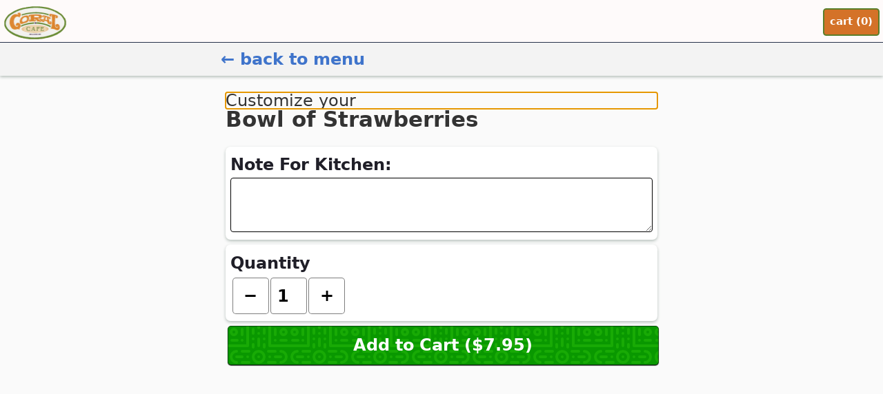

--- FILE ---
content_type: text/html; charset=UTF-8
request_url: https://coralcafe.com/products/n3jKRzPdettciFH1NjLN
body_size: 33768
content:
<!DOCTYPE html><html lang="en"><head><meta charset="utf-8"><meta content="width=device-width,initial-scale=1,shrink-to-fit=no" name="viewport"><title>Coral Cafe</title><style>.sr-only{position:absolute;left:-10000px;top:auto;width:1px;height:1px;overflow:hidden}footer.full-site-footer{color:#fff;font-weight:600;background:#1d1d1d;font-size:14px;padding:2em;padding-top:3em;text-align:center}</style><script src="/static/js/main.42598497.js" defer></script><link href="/static/css/main.04d7c3b1.css" rel="stylesheet"><script src="https://js.stripe.com/v3"></script><link href="https://fonts.googleapis.com" rel="preconnect"><link href="https://js.stripe.com" rel="preconnect"><link href="https://d2abh92eaqfsaa.cloudfront.net" rel="preconnect"><link href="https://maps.googleapis.com" rel="preconnect"><link href="https://p39pffu1q4.execute-api.us-west-1.amazonaws.com" rel="preconnect"><link href="https://r.stripe.com" rel="preconnect"><link href="https://afoodapart.com" rel="preconnect"><link href="/coralcafe.json" rel="manifest" data-react-helmet="true"><link href="/coralcafe.png" rel="apple-touch-icon" data-react-helmet="true" sizes="250x250"><link href="/coralcafe.png" rel="apple-touch-icon" data-react-helmet="true" sizes="250x250"><link href="/coralcafe.png?v=1" rel="shortcut icon" data-react-helmet="true"><meta data-react-helmet="true" charset="utf-8"><meta content="Burbank's genuine 24-hour diner. check out our menu. Order online for pick up or delivery." data-react-helmet="true" name="description"><meta content="yes" data-react-helmet="true" name="apple-mobile-web-app-capable"><meta content="Coral Cafe" data-react-helmet="true" property="og:title"><meta content="Coral Cafe" data-react-helmet="true" property="og:site_name"><meta content="Burbank's genuine 24-hour diner. check out our menu. Order online for pick up or delivery." data-react-helmet="true" property="og:description"><link href="https://m.stripe.network" rel="preconnect"><link href="https://fonts.gstatic.com" rel="preconnect"><link href="https://m.stripe.com" rel="preconnect"></head><body><aside aria-labelledby="a11y-issues" class="sr-only"><p id="a11y-issues">Accessibility Information</p><p>We are committed to accessibility. You can view our <a href='/pages/accessibility'>accessibility statement</a>.</p><p>For accessibility support/feedback please email <a href="/cdn-cgi/l/email-protection#f9989a9a9c8a8a909b9095908d80b991909d9c8d919c9595989498d79a9694"><span class="__cf_email__" data-cfemail="89e8eaeaecfafae0ebe0e5e0fdf0c9e1e0edecfde1ece5e5e8e4e8a7eae6e4">[email&#160;protected]</span></a>.</p></aside><noscript>You need to enable JavaScript to run this app.</noscript><div role="region" aria-label="main application" id="root"><div class="site-content coralcafe path__ mpath_ null"><nav class="cart-wrapper" aria-label="primary"><div class="cart minimized"><div class="home-link-wrapper"><a href="/" class="home-link" aria-label="home page" aira-label="home page"><img alt="Coral Cafe" src="https://d2abh92eaqfsaa.cloudfront.net/image/upload/c_fill,h_200/tyrufwpcegbzufbupcdn" class="nav-bar-logo"><span class="text-logo"></span></a></div><div class="tool-bar"><a href="/checkout" class="checkout-button button" aria-label="shopping cart" aira-label="shopping cart">cart (0)</a></div></div></nav><nav class="pages-nav"><ul><li><a href="/order" class="page-link">Order</a></li></ul></nav><div class="order-benefits-wrapper"><div class="order-benefits"><div class="text"><p>Order below for Togo & Delivery</p><p>All Week:<br>7am - 10:30pm</p><div style="text-align:right"><a href="/public/coral-cafe-menu-2025.pdf" style="color:#fff">pdf menu</a></div></div></div></div><div class="ordering-menu"><div class="menu-story" role="main"><header style="opacity:0;height:0"><h1 tabindex="-1">Ordering Menu</h1></header><div class="nav-and-menu-wrapper"><div class="menu-nav-wrapper"><nav class="menu-navigation" aria-label="Menu Categories" role="navigation"><a href="" class="category-link-item" id="top-nav-menu-category-Bcv2veRNW7MOmmUhEe5Z"><span class="category-link-text">Beverages</span></a><a href="" class="category-link-item" id="top-nav-menu-category-SQzXZLIQcYGxEEGB5ev4"><span class="category-link-text">Specialty Coffee ️ </span></a><a href="" class="category-link-item" id="top-nav-menu-category-3eODz971YyfH3PkRJsaT"><span class="category-link-text">Fruit</span></a><a href="" class="category-link-item" id="top-nav-menu-category-dzcitA8itEniiPqIowaW"><span class="category-link-text">Juices </span></a><a href="" class="category-link-item" id="top-nav-menu-category-MXLt8oe9gIqQcaWFGupx"><span class="category-link-text">Beer & Wine</span></a><a href="" class="category-link-item" id="top-nav-menu-category-Eke7rKDhaterMYoXGSvy"><span class="category-link-text">From The Fountain  </span></a><a href="" class="category-link-item" id="top-nav-menu-category-JYu8A2g3z0bvJXqch2By"><span class="category-link-text">Smoothies</span></a><a href="" class="category-link-item" id="top-nav-menu-category-IiiYHGt0bVkKC7WW6cwK"><span class="category-link-text">Desserts </span></a><a href="" class="category-link-item" id="top-nav-menu-category-Pna9AAglj0TnoL4ty3xs"><span class="category-link-text"> Kids  Breakfast  </span></a><a href="" class="category-link-item" id="top-nav-menu-category-QWPWQtDeJeKKGBG0ivb3"><span class="category-link-text">  Country Sunrise Specials </span></a><a href="" class="category-link-item" id="top-nav-menu-category-XwZtxclW02OzIqKYeUol"><span class="category-link-text">French Toast  </span></a><a href="" class="category-link-item" id="top-nav-menu-category-ZcQGeVvq1act8rcRyWbJ"><span class="category-link-text"> Waffles </span></a><a href="" class="category-link-item" id="top-nav-menu-category-cbp0r6qEGn6SHJmXh5SX"><span class="category-link-text">Crepes</span></a><a href="" class="category-link-item" id="top-nav-menu-category-d3RnFdpC6nD0fdrYPUrL"><span class="category-link-text">Pancakes </span></a><a href="" class="category-link-item" id="top-nav-menu-category-e0SwlDOWA1cNlP6S1W9G"><span class="category-link-text">Farm Fresh Egg Dishes  </span></a><a href="" class="category-link-item" id="top-nav-menu-category-glJXUH4flURD7yu7fByH"><span class="category-link-text"> Coral Favorites  </span></a><a href="" class="category-link-item" id="top-nav-menu-category-nD63ykMbZB471ENenDN5"><span class="category-link-text">Fluffy Omelettes  </span></a><a href="" class="category-link-item" id="top-nav-menu-category-v7gVM62zDcXyozhX7t51"><span class="category-link-text">Gourmet Omelettes </span></a><a href="" class="category-link-item" id="top-nav-menu-category-wZYEFrxPxLkj79hN7gYo"><span class="category-link-text">Breakfast Sandwiches </span></a><a href="" class="category-link-item" id="top-nav-menu-category-yLV4B45gTZiYABSzaRgV"><span class="category-link-text">Huevos Del Coral </span></a><a href="" class="category-link-item" id="top-nav-menu-category-3JX77S1TrZUyz7jfl3Fb"><span class="category-link-text">Appetizers</span></a><a href="" class="category-link-item" id="top-nav-menu-category-3qN3j0bC7IoggXNW6iq3"><span class="category-link-text">Soups & Salads</span></a><a href="" class="category-link-item" id="top-nav-menu-category-6etq89bD2iKtM5dVGtBS"><span class="category-link-text"> Salads </span></a><a href="" class="category-link-item" id="top-nav-menu-category-9p5BY2rA8h9TlQAep9IE"><span class="category-link-text">Hot Sandwiches    </span></a><a href="" class="category-link-item" id="top-nav-menu-category-CYrI9FET0E2KPD8ImyHk"><span class="category-link-text">Deli Sandwiches </span></a><a href="" class="category-link-item" id="top-nav-menu-category-DyiMufhd8SOyPONSVVTR"><span class="category-link-text">Veggie Sandwiches </span></a><a href="" class="category-link-item" id="top-nav-menu-category-GT0nGU7LTYSSHdG7hXxQ"><span class="category-link-text">Wraps</span></a><a href="" class="category-link-item" id="top-nav-menu-category-HHZ1Bd3eHqWYJYX1wJpj"><span class="category-link-text">Casa Del Coral</span></a><a href="" class="category-link-item" id="top-nav-menu-category-JEKxiRGtMB6WlIyGHaYq"><span class="category-link-text">Chili Pot</span></a><a href="" class="category-link-item" id="top-nav-menu-category-Y1XQYCMxQ441x5WrBYjt"><span class="category-link-text">Juicy Burgers </span></a><a href="" class="category-link-item" id="top-nav-menu-category-aTyg3ky1qd7evuSIjI7n"><span class="category-link-text">Coral Delights</span></a><a href="" class="category-link-item" id="top-nav-menu-category-eBVAocXDnDh1f6OxFkhQ"><span class="category-link-text">Veggie Dishes </span></a><a href="" class="category-link-item" id="top-nav-menu-category-iFCcwwL2kqUNyFQuaoO7"><span class="category-link-text">Pizza </span></a><a href="" class="category-link-item" id="top-nav-menu-category-n1wkOgp8YHehFaoWOOdh"><span class="category-link-text">From the Coral Dog House </span></a><a href="" class="category-link-item" id="top-nav-menu-category-zLXqNQpgmY1Zfog8e3Jx"><span class="category-link-text">Kids Dinner Menu </span></a><a href="" class="category-link-item" id="top-nav-menu-category-zaUTmV15gYORSeeMKnOR"><span class="category-link-text">From the Coral Corral </span></a><a href="" class="category-link-item" id="top-nav-menu-category-DyOmQFUkzJ4Zo9QLi8gz"><span class="category-link-text">From The Coral Reef  </span></a><a href="" class="category-link-item" id="top-nav-menu-category-GrOPOhmGkGQrzWzrK3WY"><span class="category-link-text">From The Coral Coop  </span></a><a href="" class="category-link-item" id="top-nav-menu-category-KNElvrmJI4EiawcDXWD5"><span class="category-link-text">From The Coral Cucina</span></a><a href="" class="category-link-item" id="top-nav-menu-category-RVMd6imEI0WsXOf1vFEM"><span class="category-link-text">Side Orders </span></a><a href="" class="category-link-item" id="top-nav-menu-category-Unf4qlv6HeaSy10j0068"><span class="category-link-text">Toast</span></a></nav></div><section class="menu-categories"><div class="category no-increase"><header class="category__header"><h3 class="category-name" id="menu-category-Bcv2veRNW7MOmmUhEe5Z"><span class="text">Beverages</span></h3></header><div class="menu-category-list-view alt-style-a"><div class="photos grid"><section class="menu-item no-photo no-increase"><a href="/products/2dD7CTgok7G6Dufl4MRI" class="item-link" aria-label="customize Milk and add to cart" title="customize Milk and add to cart"><div class="content"><header><span class="food-name" id="p_2dD7CTgok7G6Dufl4MRI">Milk</span></header><div class="item-price">Regular (21oz): $3.95 Large (32oz): $7.95</div><p class="menu-item-description"></p><div class="add-to-cart-button-wrapper"><span class="plus-sign">+</span></div></div></a></section><section class="menu-item no-photo no-increase"><a href="/products/4JrxCJzu0wij3z95UcmJ" class="item-link" aria-label="customize Chocolate Milk  and add to cart" title="customize Chocolate Milk  and add to cart"><div class="content"><header><span class="food-name" id="p_4JrxCJzu0wij3z95UcmJ">Chocolate Milk</span></header><div class="item-price">Regular (21oz): $3.95 Large (32oz): $7.95</div><p class="menu-item-description"></p><div class="add-to-cart-button-wrapper"><span class="plus-sign">+</span></div></div></a></section><section class="menu-item no-photo no-increase"><a href="/products/5wyu7Y6AAz75paf6f2zB" class="item-link" aria-label="customize Coffee and add to cart" title="customize Coffee and add to cart"><div class="content"><header><span class="food-name" id="p_5wyu7Y6AAz75paf6f2zB">Coffee</span></header><div class="item-price">$3.95</div><p class="menu-item-description"></p><div class="add-to-cart-button-wrapper"><span class="plus-sign">+</span></div></div></a></section><section class="menu-item no-photo no-increase"><a href="/products/7Ao8CaMIJCnawVJxs2Jz" class="item-link" aria-label="customize Hot Cocoa and add to cart" title="customize Hot Cocoa and add to cart"><div class="content"><header><span class="food-name" id="p_7Ao8CaMIJCnawVJxs2Jz">Hot Cocoa</span></header><div class="item-price">$4.95</div><p class="menu-item-description"></p><div class="add-to-cart-button-wrapper"><span class="plus-sign">+</span></div></div></a></section><section class="menu-item no-photo no-increase"><a href="/products/Ayi63iGMR9HNRZrUVQ9f" class="item-link" aria-label="customize Hot Tea  and add to cart" title="customize Hot Tea  and add to cart"><div class="content"><header><span class="food-name" id="p_Ayi63iGMR9HNRZrUVQ9f">Hot Tea</span></header><div class="item-price">$3.95</div><p class="menu-item-description"></p><div class="add-to-cart-button-wrapper"><span class="plus-sign">+</span></div></div></a></section><section class="menu-item no-photo no-increase"><a href="/products/BdzLKbk0lsrMEyzqkNBG" class="item-link" aria-label="customize Herbal Tea* and add to cart" title="customize Herbal Tea* and add to cart"><div class="content"><header><span class="food-name" id="p_BdzLKbk0lsrMEyzqkNBG">Herbal Tea*</span></header><div class="item-price">$3.95</div><p class="menu-item-description">Green Tea, Apple Cinnamon, Lemon, Orange Spice, Earl Grey, Chamomile or Mint Tea)</p><div class="add-to-cart-button-wrapper"><span class="plus-sign">+</span></div></div></a></section><section class="menu-item no-photo no-increase"><a href="/products/GyKdmct054kgXkB4WSYP" class="item-link" aria-label="customize Iced Tea and add to cart" title="customize Iced Tea and add to cart"><div class="content"><header><span class="food-name" id="p_GyKdmct054kgXkB4WSYP">Iced Tea</span></header><div class="item-price">$3.95</div><p class="menu-item-description"></p><div class="add-to-cart-button-wrapper"><span class="plus-sign">+</span></div></div></a></section><section class="menu-item no-photo no-increase"><a href="/products/KwXPfzhoaS06aSJTUPds" class="item-link" aria-label="customize  Soft Drinks and add to cart" title="customize  Soft Drinks and add to cart"><div class="content"><header><span class="food-name" id="p_KwXPfzhoaS06aSJTUPds">Soft Drinks</span></header><div class="item-price">Regular (21oz): $3.95 Large (32oz): $4.25</div><p class="menu-item-description">Diet Coke, Sprite, Root Beer, Raspberry Tea, Minute Maid Lemonade, Fanta Orange, Dr.Pepper</p><div class="add-to-cart-button-wrapper"><span class="plus-sign">+</span></div></div></a></section><section class="menu-item no-photo no-increase"><a href="/products/SSxBugGMb6smgcP1RiS4" class="item-link" aria-label="customize Cherry Coke and add to cart" title="customize Cherry Coke and add to cart"><div class="content"><header><span class="food-name" id="p_SSxBugGMb6smgcP1RiS4">Cherry Coke</span></header><div class="item-price">$3.95</div><p class="menu-item-description"></p><div class="add-to-cart-button-wrapper"><span class="plus-sign">+</span></div></div></a></section><section class="menu-item no-photo no-increase"><a href="/products/WTVmhWKFDhtshCqahcmu" class="item-link" aria-label="customize Iced Coffee and add to cart" title="customize Iced Coffee and add to cart"><div class="content"><header><span class="food-name" id="p_WTVmhWKFDhtshCqahcmu">Iced Coffee</span></header><div class="item-price">$3.95</div><p class="menu-item-description"></p><div class="add-to-cart-button-wrapper"><span class="plus-sign">+</span></div></div></a></section></div></div></div><div class="category no-increase"><header class="category__header"><h3 class="category-name" id="menu-category-SQzXZLIQcYGxEEGB5ev4"><span class="text">Specialty Coffee ☕️</span></h3></header><div class="menu-category-list-view alt-style-a"><div class="photos grid"><section class="menu-item no-photo no-increase"><a href="/products/8DIO4uDFG6XM9rx2T8We" class="item-link" aria-label="customize Cappuccino and add to cart" title="customize Cappuccino and add to cart"><div class="content"><header><span class="food-name" id="p_8DIO4uDFG6XM9rx2T8We">Cappuccino</span></header><div class="item-price">$4.95</div><p class="menu-item-description"></p><div class="add-to-cart-button-wrapper"><span class="plus-sign">+</span></div></div></a></section><section class="menu-item no-photo no-increase"><a href="/products/IZjXaS2xk0xIbfbi33Rw" class="item-link" aria-label="customize Espresso and add to cart" title="customize Espresso and add to cart"><div class="content"><header><span class="food-name" id="p_IZjXaS2xk0xIbfbi33Rw">Espresso</span></header><div class="item-price">$3.95</div><p class="menu-item-description"></p><div class="add-to-cart-button-wrapper"><span class="plus-sign">+</span></div></div></a></section><section class="menu-item no-photo no-increase"><a href="/products/LgFRiV6OQ6zPc6ZJY2uM" class="item-link" aria-label="customize Double Espresso and add to cart" title="customize Double Espresso and add to cart"><div class="content"><header><span class="food-name" id="p_LgFRiV6OQ6zPc6ZJY2uM">Double Espresso</span></header><div class="item-price">$4.50</div><p class="menu-item-description"></p><div class="add-to-cart-button-wrapper"><span class="plus-sign">+</span></div></div></a></section><section class="menu-item no-photo no-increase"><a href="/products/NTusd8B3n1l2WSiWMKfg" class="item-link" aria-label="customize Café Latte and add to cart" title="customize Café Latte and add to cart"><div class="content"><header><span class="food-name" id="p_NTusd8B3n1l2WSiWMKfg">Café Latte</span></header><div class="item-price">$4.95</div><p class="menu-item-description"></p><div class="add-to-cart-button-wrapper"><span class="plus-sign">+</span></div></div></a></section><section class="menu-item no-photo no-increase"><a href="/products/R6J0zdC4fj0sZQ4bpvM8" class="item-link" aria-label="customize Café Mocha and add to cart" title="customize Café Mocha and add to cart"><div class="content"><header><span class="food-name" id="p_R6J0zdC4fj0sZQ4bpvM8">Café Mocha</span></header><div class="item-price">$4.95</div><p class="menu-item-description"></p><div class="add-to-cart-button-wrapper"><span class="plus-sign">+</span></div></div></a></section><section class="menu-item no-photo no-increase"><a href="/products/hCYBMo5aLY1qIgPgDUS7" class="item-link" aria-label="customize French Vanilla Cappuccino and add to cart" title="customize French Vanilla Cappuccino and add to cart"><div class="content"><header><span class="food-name" id="p_hCYBMo5aLY1qIgPgDUS7">French Vanilla Cappuccino</span></header><div class="item-price">$4.95</div><p class="menu-item-description"></p><div class="add-to-cart-button-wrapper"><span class="plus-sign">+</span></div></div></a></section></div></div></div><div class="category no-increase"><header class="category__header"><h3 class="category-name" id="menu-category-3eODz971YyfH3PkRJsaT"><span class="text">Fruit</span></h3></header><div class="menu-category-list-view alt-style-a"><div class="photos grid"><section class="menu-item no-photo no-increase"><a href="/products/Nka2UFo5cdyxnU2rEKi7" class="item-link" aria-label="customize Fresh Fruit Bowl and add to cart" title="customize Fresh Fruit Bowl and add to cart"><div class="content"><header><span class="food-name" id="p_Nka2UFo5cdyxnU2rEKi7">Fresh Fruit Bowl</span></header><div class="item-price">$6.95</div><p class="menu-item-description"></p><div class="add-to-cart-button-wrapper"><span class="plus-sign">+</span></div></div></a></section><section class="menu-item no-photo no-increase"><a href="/products/VDl7mwzyeq1rR1sUIAch" class="item-link" aria-label="customize Fruit Bowl w/ Cottage Cheese  and add to cart" title="customize Fruit Bowl w/ Cottage Cheese  and add to cart"><div class="content"><header><span class="food-name" id="p_VDl7mwzyeq1rR1sUIAch">Fruit Bowl w/ Cottage Cheese</span></header><div class="item-price">$13.50</div><p class="menu-item-description"></p><div class="add-to-cart-button-wrapper"><span class="plus-sign">+</span></div></div></a></section><section class="menu-item no-photo no-increase"><a href="/products/Z2lTzVcGuna6sxxxl1Ld" class="item-link" aria-label="customize Fruit Platter and add to cart" title="customize Fruit Platter and add to cart"><div class="content"><header><span class="food-name" id="p_Z2lTzVcGuna6sxxxl1Ld">Fruit Platter</span></header><div class="item-price">$18.95</div><p class="menu-item-description"></p><div class="add-to-cart-button-wrapper"><span class="plus-sign">+</span></div></div></a></section><section class="menu-item no-photo no-increase"><a href="/products/d8ZiWAL2rEgaAOgH4gxy" class="item-link" aria-label="customize Pineapple Slices (4) and add to cart" title="customize Pineapple Slices (4) and add to cart"><div class="content"><header><span class="food-name" id="p_d8ZiWAL2rEgaAOgH4gxy">Pineapple Slices (4)</span></header><div class="item-price">$5.95</div><p class="menu-item-description"></p><div class="add-to-cart-button-wrapper"><span class="plus-sign">+</span></div></div></a></section><section class="menu-item no-photo no-increase"><a href="/products/fHTbIkBBQ515jvQrNZGe" class="item-link" aria-label="customize Peaches (fruit) and add to cart" title="customize Peaches (fruit) and add to cart"><div class="content"><header><span class="food-name" id="p_fHTbIkBBQ515jvQrNZGe">Peaches (fruit)</span></header><div class="item-price">$6.95</div><p class="menu-item-description"></p><div class="add-to-cart-button-wrapper"><span class="plus-sign">+</span></div></div></a></section><section class="menu-item no-photo no-increase"><a href="/products/kJizDxVUEJ9dkOE0cQEx" class="item-link" aria-label="customize Banana (fruit) and add to cart" title="customize Banana (fruit) and add to cart"><div class="content"><header><span class="food-name" id="p_kJizDxVUEJ9dkOE0cQEx">Banana (fruit)</span></header><div class="item-price">$1.00</div><p class="menu-item-description"></p><div class="add-to-cart-button-wrapper"><span class="plus-sign">+</span></div></div></a></section><section class="menu-item no-photo no-increase"><a href="/products/n3jKRzPdettciFH1NjLN" class="item-link" aria-label="customize Bowl of Strawberries and add to cart" title="customize Bowl of Strawberries and add to cart"><div class="content"><header><span class="food-name" id="p_n3jKRzPdettciFH1NjLN">Bowl of Strawberries</span></header><div class="item-price">$7.95</div><p class="menu-item-description"></p><div class="add-to-cart-button-wrapper"><span class="plus-sign">+</span></div></div></a></section></div></div></div><div class="category no-increase"><header class="category__header"><h3 class="category-name" id="menu-category-dzcitA8itEniiPqIowaW"><span class="text">Juices</span></h3><p class="category__description"></p></header><div class="menu-category-list-view alt-style-a"><div class="photos grid"><section class="menu-item no-photo no-increase"><a href="/products/31Pg1Y6QMV4FWtcI42Bd" class="item-link" aria-label="customize Orange Juice  and add to cart" title="customize Orange Juice  and add to cart"><div class="content"><header><span class="food-name" id="p_31Pg1Y6QMV4FWtcI42Bd">Orange Juice</span></header><div class="item-price">Regular 3.95 Large 7.95</div><p class="menu-item-description"></p><div class="add-to-cart-button-wrapper"><span class="plus-sign">+</span></div></div></a></section><section class="menu-item no-photo no-increase"><a href="/products/GsDFk30CbZGkAS68Nycn" class="item-link" aria-label="customize Apple Juice and add to cart" title="customize Apple Juice and add to cart"><div class="content"><header><span class="food-name" id="p_GsDFk30CbZGkAS68Nycn">Apple Juice</span></header><div class="item-price">Regular 3.95 Large 7.95</div><p class="menu-item-description"></p><div class="add-to-cart-button-wrapper"><span class="plus-sign">+</span></div></div></a></section><section class="menu-item no-photo no-increase"><a href="/products/IVHeNeypiqABKgeGI8dU" class="item-link" aria-label="customize Cranberry Juice and add to cart" title="customize Cranberry Juice and add to cart"><div class="content"><header><span class="food-name" id="p_IVHeNeypiqABKgeGI8dU">Cranberry Juice</span></header><div class="item-price">Regular 3.95 Large 7.95</div><p class="menu-item-description"></p><div class="add-to-cart-button-wrapper"><span class="plus-sign">+</span></div></div></a></section><section class="menu-item no-photo no-increase"><a href="/products/QZCVcroH8ssGOddebM83" class="item-link" aria-label="customize Tomato Juice and add to cart" title="customize Tomato Juice and add to cart"><div class="content"><header><span class="food-name" id="p_QZCVcroH8ssGOddebM83">Tomato Juice</span></header><div class="item-price">Regular 3.95 Large 7.95</div><p class="menu-item-description"></p><div class="add-to-cart-button-wrapper"><span class="plus-sign">+</span></div></div></a></section></div></div></div><div class="category no-increase"><header class="category__header"><h3 class="category-name" id="menu-category-MXLt8oe9gIqQcaWFGupx"><span class="text">Beer & Wine</span></h3><p class="category__description">Alcohol To-Go Notice We are allowed to sell Alcohol To-Go as long as you also ordered food. Alcoholic beverages that are packaged by this establishment are open containers and may not be transported in a motor vehicle except in the vehicle’s trunk; or, if there is no trunk, the container may be kept in some other area of the vehicle that is not normally occupied by the driver or passengers (which does not include a utility compartment or glove compartment (Vehicle Code Section 23225)). Further, such beverages may not be consumed in public or in any other area where open containers are prohibited by law. source: ca.gov</p></header><div class="menu-category-list-view alt-style-a"><div class="photos grid"><section class="menu-item no-photo no-increase"><a href="/" class="item-link" aria-label="customize Heineken and add to cart" title="customize Heineken and add to cart"><div class="content"><header><span class="food-name" id="p_2YmxWTqVd30VE2QpHPT0">Heineken</span></header><div class="item-price">$5.95</div><div class="dine-in-only" style="font-style:italic;font-size:.8em">*not availalbe online</div><p class="menu-item-description"></p></div></a></section><section class="menu-item no-photo no-increase"><a href="/" class="item-link" aria-label="customize Coor's Light and add to cart" title="customize Coor's Light and add to cart"><div class="content"><header><span class="food-name" id="p_3Pm0KHYSVaY2a4DTFB2p">Coor's Light</span></header><div class="item-price">$4.95</div><div class="dine-in-only" style="font-style:italic;font-size:.8em">*not availalbe online</div><p class="menu-item-description"></p></div></a></section><section class="menu-item no-photo no-increase"><a href="/" class="item-link" aria-label="customize Corona and add to cart" title="customize Corona and add to cart"><div class="content"><header><span class="food-name" id="p_J66hCHVkf8nQydd2Ummw">Corona</span></header><div class="item-price">$5.95</div><div class="dine-in-only" style="font-style:italic;font-size:.8em">*not availalbe online</div><p class="menu-item-description"></p></div></a></section><section class="menu-item no-photo no-increase"><a href="/" class="item-link" aria-label="customize Modelo and add to cart" title="customize Modelo and add to cart"><div class="content"><header><span class="food-name" id="p_Moo1j7ehSiBKKBj9sn9o">Modelo</span></header><div class="item-price">$5.95</div><div class="dine-in-only" style="font-style:italic;font-size:.8em">*not availalbe online</div><p class="menu-item-description"></p></div></a></section><section class="menu-item no-photo no-increase"><a href="/" class="item-link" aria-label="customize Budweiser and add to cart" title="customize Budweiser and add to cart"><div class="content"><header><span class="food-name" id="p_RbDYE1k0j06mNx1t5ob9">Budweiser</span></header><div class="item-price">$4.95</div><div class="dine-in-only" style="font-style:italic;font-size:.8em">*not availalbe online</div><p class="menu-item-description"></p></div></a></section><section class="menu-item no-photo no-increase"><a href="/" class="item-link" aria-label="customize Sierra Nevada and add to cart" title="customize Sierra Nevada and add to cart"><div class="content"><header><span class="food-name" id="p_ShNVI78cPqmJGjo4mWs6">Sierra Nevada</span></header><div class="item-price">$5.95</div><div class="dine-in-only" style="font-style:italic;font-size:.8em">*not availalbe online</div><p class="menu-item-description"></p></div></a></section><section class="menu-item no-photo no-increase"><a href="/" class="item-link" aria-label="customize Budweiser and add to cart" title="customize Budweiser and add to cart"><div class="content"><header><span class="food-name" id="p_f2nFgaj3vx44tFvYAWIO">Budweiser</span></header><div class="item-price">$4.95</div><div class="dine-in-only" style="font-style:italic;font-size:.8em">*not availalbe online</div><p class="menu-item-description"></p></div></a></section><section class="menu-item no-photo no-increase"><a href="/" class="item-link" aria-label="customize Firestone 805 and add to cart" title="customize Firestone 805 and add to cart"><div class="content"><header><span class="food-name" id="p_qxqy3waCXlUgmt5mNlDk">Firestone 805</span></header><div class="item-price">$5.95</div><div class="dine-in-only" style="font-style:italic;font-size:.8em">*not availalbe online</div><p class="menu-item-description"></p></div></a></section><section class="menu-item no-photo no-increase"><a href="/" class="item-link" aria-label="customize Coor's Light and add to cart" title="customize Coor's Light and add to cart"><div class="content"><header><span class="food-name" id="p_wOeq3r4Q8BBHs90uXDtS">Coor's Light</span></header><div class="item-price">$4.95</div><div class="dine-in-only" style="font-style:italic;font-size:.8em">*not availalbe online</div><p class="menu-item-description"></p></div></a></section><section class="menu-item no-photo no-increase"><a href="/" class="item-link" aria-label="customize Champagne Bottle and add to cart" title="customize Champagne Bottle and add to cart"><div class="content"><header><span class="food-name" id="p_anBqULtVmTi32jaR7fqw">Champagne Bottle</span></header><div class="item-price">$12.95</div><div class="dine-in-only" style="font-style:italic;font-size:.8em">*not availalbe online</div><p class="menu-item-description"></p></div></a></section><section class="menu-item no-photo no-increase"><a href="/" class="item-link" aria-label="customize Chardonnay and add to cart" title="customize Chardonnay and add to cart"><div class="content"><header><span class="food-name" id="p_zkKmkSYRXt8FOBoarKRo">Chardonnay</span></header><div class="item-price">4.95 / 12.95</div><div class="dine-in-only" style="font-style:italic;font-size:.8em">*not availalbe online</div><p class="menu-item-description"></p></div></a></section><section class="menu-item no-photo no-increase"><a href="/" class="item-link" aria-label="customize Cabernet Sauvignon and add to cart" title="customize Cabernet Sauvignon and add to cart"><div class="content"><header><span class="food-name" id="p_3pq4Aq20jZa4bbSN3X1Q">Cabernet Sauvignon</span></header><div class="item-price">4.95 / 12.95</div><div class="dine-in-only" style="font-style:italic;font-size:.8em">*not availalbe online</div><p class="menu-item-description"></p></div></a></section><section class="menu-item no-photo no-increase"><a href="/" class="item-link" aria-label="customize Merlot and add to cart" title="customize Merlot and add to cart"><div class="content"><header><span class="food-name" id="p_yW4QRPV34Ysvbtp9bmbF">Merlot</span></header><div class="item-price">4.95 / 12.95</div><div class="dine-in-only" style="font-style:italic;font-size:.8em">*not availalbe online</div><p class="menu-item-description"></p></div></a></section><section class="menu-item no-photo no-increase"><a href="/" class="item-link" aria-label="customize White Zinfandel and add to cart" title="customize White Zinfandel and add to cart"><div class="content"><header><span class="food-name" id="p_dvNwd3dzLY5YuSR7YB3f">White Zinfandel</span></header><div class="item-price">4.95 / 12.95</div><div class="dine-in-only" style="font-style:italic;font-size:.8em">*not availalbe online</div><p class="menu-item-description"></p></div></a></section></div></div></div><div class="category no-increase"><header class="category__header"><h3 class="category-name" id="menu-category-Eke7rKDhaterMYoXGSvy"><span class="text">From The Fountain 🍨 </span></h3><p class="category__description">Ice Cream* Vanilla, Chocolate, Strawberry, Mint Chip, Cookies & Cream, Chocolate Chip or Peanut Butter w/ Peanut Butter Cup.</p></header><div class="menu-category-list-view alt-style-a"><div class="photos grid"><section class="menu-item no-photo no-increase"><a href="/products/ZYVeoEVaTuvW1EYtQCbz" class="item-link" aria-label="customize Ice Cream  and add to cart" title="customize Ice Cream  and add to cart"><div class="content"><header><span class="food-name" id="p_ZYVeoEVaTuvW1EYtQCbz">Ice Cream</span></header><div class="item-price">$6.95</div><p class="menu-item-description">Vanilla, Chocolate, Strawberry, Mint Chip, Cookies & Cream, Chocolate Chip or Peanut Butter w/ Peanut Butter Cup 1 scoop 4.95, 2 scoops 5.95, 3 scoops 6.95</p><div class="add-to-cart-button-wrapper"><span class="plus-sign">+</span></div></div></a></section><section class="menu-item no-photo no-increase"><a href="/products/6TeDXlOSEplApMbEvTXl" class="item-link" aria-label="customize  Classic Sundaes and add to cart" title="customize  Classic Sundaes and add to cart"><div class="content"><header><span class="food-name" id="p_6TeDXlOSEplApMbEvTXl">Classic Sundaes</span></header><div class="item-price">$8.95</div><p class="menu-item-description"></p><div class="add-to-cart-button-wrapper"><span class="plus-sign">+</span></div></div></a></section><section class="menu-item no-photo no-increase"><a href="/products/8d85ZHcvuKMNz8Cqck0r" class="item-link" aria-label="customize Rockslide Brownie Sundae and add to cart" title="customize Rockslide Brownie Sundae and add to cart"><div class="content"><header><span class="food-name" id="p_8d85ZHcvuKMNz8Cqck0r">Rockslide Brownie Sundae</span></header><div class="item-price">$9.95</div><p class="menu-item-description">A Caramel & Pecan Brownie, with Vanilla Ice Cream, steaming Hot Chocolate Fudge, Whipped Cream, Nuts & a Cherry.</p><div class="add-to-cart-button-wrapper"><span class="plus-sign">+</span></div></div></a></section><section class="menu-item no-photo no-increase"><a href="/products/8zlMOy1AsyySKYfI1CGB" class="item-link" aria-label="customize Milk Shakes  and add to cart" title="customize Milk Shakes  and add to cart"><div class="content"><header><span class="food-name" id="p_8zlMOy1AsyySKYfI1CGB">Milk Shakes</span></header><div class="item-price">$8.95</div><p class="menu-item-description">Choice of Chocolate, Vanilla, Strawberry, Chocolate Chip , Peanut Butter Cup or Mint Chip.</p><div class="add-to-cart-button-wrapper"><span class="plus-sign">+</span></div></div></a></section><section class="menu-item no-photo no-increase"><a href="/products/EF7NFyiE21I2PgprzLzK" class="item-link" aria-label="customize Old Fashion Floats and add to cart" title="customize Old Fashion Floats and add to cart"><div class="content"><header><span class="food-name" id="p_EF7NFyiE21I2PgprzLzK">Old Fashion Floats</span></header><div class="item-price">$5.95</div><p class="menu-item-description">Vanilla & Root Beer or Coke Oreo, Peanut Butter w/ Peanut Butter Cup</p><div class="add-to-cart-button-wrapper"><span class="plus-sign">+</span></div></div></a></section><section class="menu-item no-photo no-increase"><a href="/products/EkP0D2uyi5F0qzbMIV5T" class="item-link" aria-label="customize Pie Ala Mode and add to cart" title="customize Pie Ala Mode and add to cart"><div class="content"><header><span class="food-name" id="p_EkP0D2uyi5F0qzbMIV5T">Pie Ala Mode</span></header><div class="item-price">$8.95</div><p class="menu-item-description">A scoop of Vanilla Ice Cream over a slice of Pie.</p><div class="add-to-cart-button-wrapper"><span class="plus-sign">+</span></div></div></a></section><section class="menu-item no-photo no-increase"><a href="/products/ZDurUFj7yMuECRyYpoAo" class="item-link" aria-label="customize Banana Split and add to cart" title="customize Banana Split and add to cart"><div class="content"><header><span class="food-name" id="p_ZDurUFj7yMuECRyYpoAo">Banana Split</span></header><div class="item-price">$10.95</div><p class="menu-item-description">A fresh Banana topped with 3 scoops of Premium Ice Cream (chocolate, vanilla, strawberry), Chocolate Syrup, sliced Almonds, Whipped Cream & a Cherry.</p><div class="add-to-cart-button-wrapper"><span class="plus-sign">+</span></div></div></a></section></div></div></div><div class="category no-increase"><header class="category__header"><h3 class="category-name" id="menu-category-JYu8A2g3z0bvJXqch2By"><span class="text">Smoothies</span></h3><p class="category__description">All Natural fresh Fruits</p></header><div class="menu-category-list-view alt-style-a"><div class="photos grid"><section class="menu-item no-photo no-increase"><a href="/products/H8myr5VtZ3NxNGKaVuNQ" class="item-link" aria-label="customize Strawberry, Blueberry &  Banana Smoothie and add to cart" title="customize Strawberry, Blueberry &  Banana Smoothie and add to cart"><div class="content"><header><span class="food-name" id="p_H8myr5VtZ3NxNGKaVuNQ">Strawberry, Blueberry & Banana Smoothie</span></header><div class="item-price">$8.95</div><p class="menu-item-description"></p><div class="add-to-cart-button-wrapper"><span class="plus-sign">+</span></div></div></a></section><section class="menu-item no-photo no-increase"><a href="/products/MotNTVJ0tLCeIG4FOmxp" class="item-link" aria-label="customize Mango  & Strawberry Smoothie and add to cart" title="customize Mango  & Strawberry Smoothie and add to cart"><div class="content"><header><span class="food-name" id="p_MotNTVJ0tLCeIG4FOmxp">Mango & Strawberry Smoothie</span></header><div class="item-price">$8.95</div><p class="menu-item-description"></p><div class="add-to-cart-button-wrapper"><span class="plus-sign">+</span></div></div></a></section><section class="menu-item no-photo no-increase"><a href="/products/Qq8BN3TJN6bcfH2Mkweo" class="item-link" aria-label="customize Peach, Strawberry & Banana  Smoothie and add to cart" title="customize Peach, Strawberry & Banana  Smoothie and add to cart"><div class="content"><header><span class="food-name" id="p_Qq8BN3TJN6bcfH2Mkweo">Peach, Strawberry & Banana Smoothie</span></header><div class="item-price">$8.95</div><p class="menu-item-description"></p><div class="add-to-cart-button-wrapper"><span class="plus-sign">+</span></div></div></a></section><section class="menu-item no-photo no-increase"><a href="/products/gxbsoKMglxHu9zSlCIx3" class="item-link" aria-label="customize Blend Your Own Smoothie and add to cart" title="customize Blend Your Own Smoothie and add to cart"><div class="content"><header><span class="food-name" id="p_gxbsoKMglxHu9zSlCIx3">Blend Your Own Smoothie</span></header><div class="item-price">$8.95</div><p class="menu-item-description"></p><div class="add-to-cart-button-wrapper"><span class="plus-sign">+</span></div></div></a></section></div></div></div><div class="category no-increase"><header class="category__header"><h3 class="category-name" id="menu-category-IiiYHGt0bVkKC7WW6cwK"><span class="text">Desserts</span></h3></header><div class="menu-category-list-view alt-style-a"><div class="photos grid"><section class="menu-item no-photo no-increase"><a href="/products/0lwMlSYoYGLU89PIpeaF" class="item-link" aria-label="customize Apple Pie and add to cart" title="customize Apple Pie and add to cart"><div class="content"><header><span class="food-name" id="p_0lwMlSYoYGLU89PIpeaF">Apple Pie</span></header><div class="item-price">$6.95</div><p class="menu-item-description"></p><div class="add-to-cart-button-wrapper"><span class="plus-sign">+</span></div></div></a></section><section class="menu-item no-photo no-increase"><a href="/products/1NKxJvN1csdQNsOuTXSu" class="item-link" aria-label="customize Cherry Pie and add to cart" title="customize Cherry Pie and add to cart"><div class="content"><header><span class="food-name" id="p_1NKxJvN1csdQNsOuTXSu">Cherry Pie</span></header><div class="item-price">$6.95</div><p class="menu-item-description"></p><div class="add-to-cart-button-wrapper"><span class="plus-sign">+</span></div></div></a></section><section class="menu-item no-photo no-increase"><a href="/products/4zVwTQO0gESjlsiaqpEt" class="item-link" aria-label="customize Blueberry Pie  and add to cart" title="customize Blueberry Pie  and add to cart"><div class="content"><header><span class="food-name" id="p_4zVwTQO0gESjlsiaqpEt">Blueberry Pie</span></header><div class="item-price">$6.95</div><p class="menu-item-description"></p><div class="add-to-cart-button-wrapper"><span class="plus-sign">+</span></div></div></a></section><section class="menu-item no-photo no-increase"><a href="/products/8PlTYuEzBu42zuvJ99CZ" class="item-link" aria-label="customize Lemon Meringue and add to cart" title="customize Lemon Meringue and add to cart"><div class="content"><header><span class="food-name" id="p_8PlTYuEzBu42zuvJ99CZ">Lemon Meringue</span></header><div class="item-price">$6.95</div><p class="menu-item-description"></p><div class="add-to-cart-button-wrapper"><span class="plus-sign">+</span></div></div></a></section><section class="menu-item no-photo no-increase"><a href="/products/9CAp7B5M8mycqXMZTUVi" class="item-link" aria-label="customize Apple Crumb Pie and add to cart" title="customize Apple Crumb Pie and add to cart"><div class="content"><header><span class="food-name" id="p_9CAp7B5M8mycqXMZTUVi">Apple Crumb Pie</span></header><div class="item-price">$7.95</div><p class="menu-item-description"></p><div class="add-to-cart-button-wrapper"><span class="plus-sign">+</span></div></div></a></section><section class="menu-item no-photo no-increase"><a href="/products/AJDfYbFgE6By6hcAJkh5" class="item-link" aria-label="customize Turtle  Cheesecake  and add to cart" title="customize Turtle  Cheesecake  and add to cart"><div class="content"><header><span class="food-name" id="p_AJDfYbFgE6By6hcAJkh5">Turtle Cheesecake</span></header><div class="item-price">$7.95</div><p class="menu-item-description">contains pecans & doesn't run very fast</p><div class="add-to-cart-button-wrapper"><span class="plus-sign">+</span></div></div></a></section><section class="menu-item no-photo no-increase"><a href="/products/25e9hsyok1pIKIztkF92" class="item-link" aria-label="customize Cheesecake and add to cart" title="customize Cheesecake and add to cart"><div class="content"><header><span class="food-name" id="p_25e9hsyok1pIKIztkF92">Cheesecake</span></header><div class="item-price">$7.50</div><p class="menu-item-description"></p><div class="add-to-cart-button-wrapper"><span class="plus-sign">+</span></div></div></a></section><section class="menu-item no-photo no-increase"><a href="/products/FfFhDiRaz125XCWer3Il" class="item-link" aria-label="customize Blueberry Cheesecake and add to cart" title="customize Blueberry Cheesecake and add to cart"><div class="content"><header><span class="food-name" id="p_FfFhDiRaz125XCWer3Il">Blueberry Cheesecake</span></header><div class="item-price">$8.50</div><p class="menu-item-description"></p><div class="add-to-cart-button-wrapper"><span class="plus-sign">+</span></div></div></a></section><section class="menu-item no-photo no-increase"><a href="/products/IPG6d497VaXQZrGrYK71" class="item-link" aria-label="customize 4 Layer Carrot Cake and add to cart" title="customize 4 Layer Carrot Cake and add to cart"><div class="content"><header><span class="food-name" id="p_IPG6d497VaXQZrGrYK71">4 Layer Carrot Cake</span></header><div class="item-price">$7.95</div><p class="menu-item-description"></p><div class="add-to-cart-button-wrapper"><span class="plus-sign">+</span></div></div></a></section><section class="menu-item no-photo no-increase"><a href="/products/QE5UVyipqrpvfb26Ik11" class="item-link" aria-label="customize 5 Layer Chocolate Cake and add to cart" title="customize 5 Layer Chocolate Cake and add to cart"><div class="content"><header><span class="food-name" id="p_QE5UVyipqrpvfb26Ik11">5 Layer Chocolate Cake</span></header><div class="item-price">$7.95</div><p class="menu-item-description"></p><div class="add-to-cart-button-wrapper"><span class="plus-sign">+</span></div></div></a></section><section class="menu-item no-photo no-increase"><a href="/products/xrfyWHViK8Gg4F6o92W7" class="item-link" aria-label="customize Chocolate Lava Cake and add to cart" title="customize Chocolate Lava Cake and add to cart"><div class="content"><header><span class="food-name" id="p_xrfyWHViK8Gg4F6o92W7">Chocolate Lava Cake</span></header><div class="item-price">$6.95</div><p class="menu-item-description"></p><div class="add-to-cart-button-wrapper"><span class="plus-sign">+</span></div></div></a></section><section class="menu-item no-photo no-increase"><a href="/products/cvgBXchx147FLICw44s9" class="item-link" aria-label="customize Lava Cake ala Mode and add to cart" title="customize Lava Cake ala Mode and add to cart"><div class="content"><header><span class="food-name" id="p_cvgBXchx147FLICw44s9">Lava Cake ala Mode</span></header><div class="item-price">$8.95</div><p class="menu-item-description"></p><div class="add-to-cart-button-wrapper"><span class="plus-sign">+</span></div></div></a></section><section class="menu-item no-photo no-increase"><a href="/products/FPJ4GBtsOQljAIe03kuG" class="item-link" aria-label="customize Chocolate Cake ala Mode and add to cart" title="customize Chocolate Cake ala Mode and add to cart"><div class="content"><header><span class="food-name" id="p_FPJ4GBtsOQljAIe03kuG">Chocolate Cake ala Mode</span></header><div class="item-price">$9.95</div><p class="menu-item-description"></p><div class="add-to-cart-button-wrapper"><span class="plus-sign">+</span></div></div></a></section><section class="menu-item no-photo no-increase"><a href="/products/eFDqD29SNRElWEqBXjMk" class="item-link" aria-label="customize Carrot Cake ala Mode and add to cart" title="customize Carrot Cake ala Mode and add to cart"><div class="content"><header><span class="food-name" id="p_eFDqD29SNRElWEqBXjMk">Carrot Cake ala Mode</span></header><div class="item-price">$9.95</div><p class="menu-item-description"></p><div class="add-to-cart-button-wrapper"><span class="plus-sign">+</span></div></div></a></section><section class="menu-item no-photo no-increase"><a href="/products/d0KlWoyXOq5ROG11nFLI" class="item-link" aria-label="customize Rockslide Brownie and add to cart" title="customize Rockslide Brownie and add to cart"><div class="content"><header><span class="food-name" id="p_d0KlWoyXOq5ROG11nFLI">Rockslide Brownie</span></header><div class="item-price">$5.95</div><p class="menu-item-description">(contains pecans)</p><div class="add-to-cart-button-wrapper"><span class="plus-sign">+</span></div></div></a></section><section class="menu-item no-photo no-increase"><a href="/products/sXbsLG0mCe9PgXEY7gvj" class="item-link" aria-label="customize Rockslide Brownie ala Mode  and add to cart" title="customize Rockslide Brownie ala Mode  and add to cart"><div class="content"><header><span class="food-name" id="p_sXbsLG0mCe9PgXEY7gvj">Rockslide Brownie ala Mode</span></header><div class="item-price">$7.95</div><p class="menu-item-description">(contains pecans)</p><div class="add-to-cart-button-wrapper"><span class="plus-sign">+</span></div></div></a></section><section class="menu-item no-photo no-increase"><a href="/products/FY95e7T9YvWRCge25N3U" class="item-link" aria-label="customize  Coffee Cake and add to cart" title="customize  Coffee Cake and add to cart"><div class="content"><header><span class="food-name" id="p_FY95e7T9YvWRCge25N3U">Coffee Cake</span></header><div class="item-price">$5.95</div><p class="menu-item-description"></p><div class="add-to-cart-button-wrapper"><span class="plus-sign">+</span></div></div></a></section><section class="menu-item no-photo no-increase"><a href="/products/jZ9myhe8LmctJaPES4lF" class="item-link" aria-label="customize Coconut Cream Pie and add to cart" title="customize Coconut Cream Pie and add to cart"><div class="content"><header><span class="food-name" id="p_jZ9myhe8LmctJaPES4lF">Coconut Cream Pie</span></header><div class="item-price">$6.95</div><p class="menu-item-description"></p><div class="add-to-cart-button-wrapper"><span class="plus-sign">+</span></div></div></a></section><section class="menu-item no-photo no-increase"><a href="/products/eimzWwBOdr7wtVjkwkOc" class="item-link" aria-label="customize Chocolate Cream Pie and add to cart" title="customize Chocolate Cream Pie and add to cart"><div class="content"><header><span class="food-name" id="p_eimzWwBOdr7wtVjkwkOc">Chocolate Cream Pie</span></header><div class="item-price">$6.95</div><p class="menu-item-description"></p><div class="add-to-cart-button-wrapper"><span class="plus-sign">+</span></div></div></a></section><section class="menu-item no-photo no-increase"><a href="/products/zWWzHuISipZgrvRFP0RI" class="item-link" aria-label="customize Tea Cake (box of 6) and add to cart" title="customize Tea Cake (box of 6) and add to cart"><div class="content"><header><span class="food-name" id="p_zWWzHuISipZgrvRFP0RI">Tea Cake (box of 6)</span></header><div class="item-price">$15</div><p class="menu-item-description"></p><div class="add-to-cart-button-wrapper"><span class="plus-sign">+</span></div></div></a></section><section class="menu-item no-photo no-increase"><a href="/products/Y5Oeum4XOmaonAv67Dk7" class="item-link" aria-label="customize Strawberry Cheesecake and add to cart" title="customize Strawberry Cheesecake and add to cart"><div class="content"><header><span class="food-name" id="p_Y5Oeum4XOmaonAv67Dk7">Strawberry Cheesecake</span></header><div class="item-price">$8.50</div><p class="menu-item-description"></p><div class="add-to-cart-button-wrapper"><span class="plus-sign">+</span></div></div></a></section></div></div></div><div class="category no-increase"><header class="category__header"><h3 class="category-name" id="menu-category-Pna9AAglj0TnoL4ty3xs"><span class="text"> Kids  Breakfast  </span></h3><p class="category__description">All egg dishes are served with Hash Browns, Toast & Jelly, Any order of Pancakes or French Toast may be served with 2 Med AA Eggs for an additional (+$1.00)</p></header><div class="menu-category-list-view alt-style-a"><div class="photos grid"><section class="menu-item no-photo no-increase"><a href="/products/VzwDxQjQmi7AEgzllvNl" class="item-link" aria-label="customize Kids Two Egg Breakfast  and add to cart" title="customize Kids Two Egg Breakfast  and add to cart"><div class="content"><header><span class="food-name" id="p_VzwDxQjQmi7AEgzllvNl">Kids Two Egg Breakfast</span></header><div class="item-price">$14.50</div><p class="menu-item-description"></p><div class="add-to-cart-button-wrapper"><span class="plus-sign">+</span></div></div></a></section><section class="menu-item no-photo no-increase"><a href="/products/YXC6QBoWsNFvkdhTPAgA" class="item-link" aria-label="customize Kids Sausage (2) & Eggs (2)  and add to cart" title="customize Kids Sausage (2) & Eggs (2)  and add to cart"><div class="content"><header><span class="food-name" id="p_YXC6QBoWsNFvkdhTPAgA">Kids Sausage (2) & Eggs (2)</span></header><div class="item-price">$14.95</div><p class="menu-item-description"></p><div class="add-to-cart-button-wrapper"><span class="plus-sign">+</span></div></div></a></section><section class="menu-item no-photo no-increase"><a href="/products/Ydu9T5ho7kVfunHpnkzW" class="item-link" aria-label="customize Kids Bacon (2) & Eggs (2)   and add to cart" title="customize Kids Bacon (2) & Eggs (2)   and add to cart"><div class="content"><header><span class="food-name" id="p_Ydu9T5ho7kVfunHpnkzW">Kids Bacon (2) & Eggs (2)</span></header><div class="item-price">$14.95</div><p class="menu-item-description"></p><div class="add-to-cart-button-wrapper"><span class="plus-sign">+</span></div></div></a></section><section class="menu-item no-photo no-increase"><a href="/products/w79ppiIA9XkoHfOu5YWU" class="item-link" aria-label="customize Kids Ham & Eggs (2)   and add to cart" title="customize Kids Ham & Eggs (2)   and add to cart"><div class="content"><header><span class="food-name" id="p_w79ppiIA9XkoHfOu5YWU">Kids Ham & Eggs (2)</span></header><div class="item-price">$14.95</div><p class="menu-item-description"></p><div class="add-to-cart-button-wrapper"><span class="plus-sign">+</span></div></div></a></section><section class="menu-item no-photo no-increase"><a href="/products/biALE5Ne7fubcQOrhevw" class="item-link" aria-label="customize Kids Pancakes (2)  and add to cart" title="customize Kids Pancakes (2)  and add to cart"><div class="content"><header><span class="food-name" id="p_biALE5Ne7fubcQOrhevw">Kids Pancakes (2)</span></header><div class="item-price">$9.95</div><p class="menu-item-description"></p><div class="add-to-cart-button-wrapper"><span class="plus-sign">+</span></div></div></a></section><section class="menu-item no-photo no-increase"><a href="/products/cidatBxNbxvYMUZiyhOB" class="item-link" aria-label="customize Kids French Toast ( 1 slice)  and add to cart" title="customize Kids French Toast ( 1 slice)  and add to cart"><div class="content"><header><span class="food-name" id="p_cidatBxNbxvYMUZiyhOB">Kids French Toast ( 1 slice)</span></header><div class="item-price">$9.95</div><p class="menu-item-description"></p><div class="add-to-cart-button-wrapper"><span class="plus-sign">+</span></div></div></a></section><section class="menu-item no-photo no-increase"><a href="/products/hxm2U8lcQlrBo3giV3XJ" class="item-link" aria-label="customize  Kids Strawberry Pancakes (2) and add to cart" title="customize  Kids Strawberry Pancakes (2) and add to cart"><div class="content"><header><span class="food-name" id="p_hxm2U8lcQlrBo3giV3XJ">Kids Strawberry Pancakes (2)</span></header><div class="item-price">$10.95</div><p class="menu-item-description"></p><div class="add-to-cart-button-wrapper"><span class="plus-sign">+</span></div></div></a></section><section class="menu-item no-photo no-increase"><a href="/products/lKoG8PwzentxLYY02kZW" class="item-link" aria-label="customize Kids Strawberry Crepes (2)  and add to cart" title="customize Kids Strawberry Crepes (2)  and add to cart"><div class="content"><header><span class="food-name" id="p_lKoG8PwzentxLYY02kZW">Kids Strawberry Crepes (2)</span></header><div class="item-price">$10.95</div><p class="menu-item-description"></p><div class="add-to-cart-button-wrapper"><span class="plus-sign">+</span></div></div></a></section><section class="menu-item no-photo no-increase"><a href="/products/mldCNg1X6cwYlh2e2z97" class="item-link" aria-label="customize  Kids Chocolate Chip Pancakes (2)  and add to cart" title="customize  Kids Chocolate Chip Pancakes (2)  and add to cart"><div class="content"><header><span class="food-name" id="p_mldCNg1X6cwYlh2e2z97">Kids Chocolate Chip Pancakes (2)</span></header><div class="item-price">$10.95</div><p class="menu-item-description"></p><div class="add-to-cart-button-wrapper"><span class="plus-sign">+</span></div></div></a></section><section class="menu-item no-photo no-increase"><a href="/products/v4PTxheS4sCj0nsAHRhe" class="item-link" aria-label="customize Dollar Size Pancakes(5) and add to cart" title="customize Dollar Size Pancakes(5) and add to cart"><div class="content"><header><span class="food-name" id="p_v4PTxheS4sCj0nsAHRhe">Dollar Size Pancakes(5)</span></header><div class="item-price">$9.95</div><p class="menu-item-description"></p><div class="add-to-cart-button-wrapper"><span class="plus-sign">+</span></div></div></a></section><section class="menu-item no-photo no-increase"><a href="/products/mTjJL4nVgyUh5feCQhKz" class="item-link" aria-label="customize Kids French Toast Combo and add to cart" title="customize Kids French Toast Combo and add to cart"><div class="content"><header><span class="food-name" id="p_mTjJL4nVgyUh5feCQhKz">Kids French Toast Combo</span></header><div class="item-price">$14.95</div><p class="menu-item-description">1 slice of French Toast, 2 Eggs, 2 Links & 2 Strips of Bacon</p><div class="add-to-cart-button-wrapper"><span class="plus-sign">+</span></div></div></a></section><section class="menu-item no-photo no-increase"><a href="/products/lzVVVYpwQdZuhL1E0WJx" class="item-link" aria-label="customize Kids Pancake Combo and add to cart" title="customize Kids Pancake Combo and add to cart"><div class="content"><header><span class="food-name" id="p_lzVVVYpwQdZuhL1E0WJx">Kids Pancake Combo</span></header><div class="item-price">$14.95</div><p class="menu-item-description">1 Pancake, 2 Eggs, 2 Links & 2 Strips of Bacon</p><div class="add-to-cart-button-wrapper"><span class="plus-sign">+</span></div></div></a></section></div></div></div><div class="category no-increase"><header class="category__header"><h3 class="category-name" id="menu-category-QWPWQtDeJeKKGBG0ivb3"><span class="text">  Country Sunrise Specials</span></h3><p class="category__description">Oatmeal served from 7:00am till 12:00pm</p></header><div class="menu-category-list-view alt-style-a"><div class="photos grid"><section class="menu-item no-photo no-increase"><a href="/products/06MbY5A8UnIdCLjAqSoH" class="item-link" aria-label="customize Oatmeal  and add to cart" title="customize Oatmeal  and add to cart"><div class="content"><header><span class="food-name" id="p_06MbY5A8UnIdCLjAqSoH">Oatmeal</span></header><div class="item-price">Cup: $6.95 Bowl: $7.95</div><p class="menu-item-description"></p><div class="add-to-cart-button-wrapper"><span class="plus-sign">+</span></div></div></a></section><section class="menu-item no-photo no-increase"><a href="/products/ZToGmagKvzbIQG7Uxqx6" class="item-link" aria-label="customize Oatmeal with Strawberries(Bowl) and add to cart" title="customize Oatmeal with Strawberries(Bowl) and add to cart"><div class="content"><header><span class="food-name" id="p_ZToGmagKvzbIQG7Uxqx6">Oatmeal with Strawberries(Bowl)</span></header><div class="item-price">$8.95</div><p class="menu-item-description"></p><div class="add-to-cart-button-wrapper"><span class="plus-sign">+</span></div></div></a></section><section class="menu-item no-photo no-increase"><a href="/products/mVzYxqmiVclDMfp5DQER" class="item-link" aria-label="customize Oatmeal with Banana (Bowl) and add to cart" title="customize Oatmeal with Banana (Bowl) and add to cart"><div class="content"><header><span class="food-name" id="p_mVzYxqmiVclDMfp5DQER">Oatmeal with Banana (Bowl)</span></header><div class="item-price">$8.95</div><p class="menu-item-description"></p><div class="add-to-cart-button-wrapper"><span class="plus-sign">+</span></div></div></a></section><section class="menu-item no-photo no-increase"><a href="/products/2TEJFbm213GafEHz9Bj2" class="item-link" aria-label="customize Biscuits & Country Gravy  and add to cart" title="customize Biscuits & Country Gravy  and add to cart"><div class="content"><header><span class="food-name" id="p_2TEJFbm213GafEHz9Bj2">Biscuits & Country Gravy</span></header><div class="item-price">$4.95</div><p class="menu-item-description"></p><div class="add-to-cart-button-wrapper"><span class="plus-sign">+</span></div></div></a></section><section class="menu-item no-photo no-increase"><a href="/products/yUUUTBJW6bLTGkXzxlEF" class="item-link" aria-label="customize Country Chicken Breast & Eggs  and add to cart" title="customize Country Chicken Breast & Eggs  and add to cart"><div class="content"><header><span class="food-name" id="p_yUUUTBJW6bLTGkXzxlEF">Country Chicken Breast & Eggs</span></header><div class="item-price">$18.95</div><p class="menu-item-description"></p><div class="add-to-cart-button-wrapper"><span class="plus-sign">+</span></div></div></a></section><section class="menu-item no-photo no-increase"><a href="/products/8VrP2YgzBJPcxN5EjuEa" class="item-link" aria-label="customize Chicken Fried Steak & Eggs and add to cart" title="customize Chicken Fried Steak & Eggs and add to cart"><div class="content"><header><span class="food-name" id="p_8VrP2YgzBJPcxN5EjuEa">Chicken Fried Steak & Eggs</span></header><div class="item-price">$18.95</div><p class="menu-item-description"></p><div class="add-to-cart-button-wrapper"><span class="plus-sign">+</span></div></div></a></section><section class="menu-item no-photo no-increase"><a href="/products/WuyNvi8sVAq87e9SM3v8" class="item-link" aria-label="customize Country Breakfast and add to cart" title="customize Country Breakfast and add to cart"><div class="content"><header><span class="food-name" id="p_WuyNvi8sVAq87e9SM3v8">Country Breakfast</span></header><div class="item-price">$18.95</div><p class="menu-item-description">2 Biscuits with Gravy, 3 Eggs & Choice of 2 Sausage Patties or 4 Links or 4 Strips of Bacon. Served with Hash Browns</p><div class="add-to-cart-button-wrapper"><span class="plus-sign">+</span></div></div></a></section><section class="menu-item no-photo no-increase"><a href="/products/dxPcdsTCe2FDv4xy9fCf" class="item-link" aria-label="customize Country Benedict and add to cart" title="customize Country Benedict and add to cart"><div class="content"><header><span class="food-name" id="p_dxPcdsTCe2FDv4xy9fCf">Country Benedict</span></header><div class="item-price">$18.95</div><p class="menu-item-description">2 Poached Eggs w/ Sausage Patties, Cheddar Cheese & Country Gravy on a Biscuit. Served with Hash Browns</p><div class="add-to-cart-button-wrapper"><span class="plus-sign">+</span></div></div></a></section></div></div></div><div class="category no-increase"><header class="category__header"><h3 class="category-name" id="menu-category-XwZtxclW02OzIqKYeUol"><span class="text">French Toast  </span></h3><p class="category__description">Any order of French Toast may be served with 2 Med AA Eggs for an additional (+$2.00). Hash Browns add (+$2). Add 4 Bacon Slices, 4 Sausage links or a Slice of Ham (+$4.00)</p></header><div class="menu-category-list-view alt-style-a"><div class="photos grid"><section class="menu-item no-photo no-increase"><a href="/products/2MHnpmup2pUdOGFE6ws9" class="item-link" aria-label="customize French Toast and add to cart" title="customize French Toast and add to cart"><div class="content"><header><span class="food-name" id="p_2MHnpmup2pUdOGFE6ws9">French Toast</span></header><div class="item-price">$11.95</div><p class="menu-item-description"></p><div class="add-to-cart-button-wrapper"><span class="plus-sign">+</span></div></div></a></section><section class="menu-item no-photo no-increase"><a href="/products/sYJisbYNRxW7skyFHJ86" class="item-link" aria-label="customize French Toast w/ Nutella & Strawberries  and add to cart" title="customize French Toast w/ Nutella & Strawberries  and add to cart"><div class="content"><header><span class="food-name" id="p_sYJisbYNRxW7skyFHJ86">French Toast w/ Nutella & Strawberries</span></header><div class="item-price">$13.95</div><p class="menu-item-description"></p><div class="add-to-cart-button-wrapper"><span class="plus-sign">+</span></div></div></a></section><section class="menu-item no-photo no-increase"><a href="/products/sqqxzWJhy4VqCJLiTAtl" class="item-link" aria-label="customize French Toast w/ Strawberries and add to cart" title="customize French Toast w/ Strawberries and add to cart"><div class="content"><header><span class="food-name" id="p_sqqxzWJhy4VqCJLiTAtl">French Toast w/ Strawberries</span></header><div class="item-price">$12.95</div><p class="menu-item-description"></p><div class="add-to-cart-button-wrapper"><span class="plus-sign">+</span></div></div></a></section><section class="menu-item no-photo no-increase"><a href="/products/wOyKeiUx7R03J0QsRkbF" class="item-link" aria-label="customize French Toast Combo and add to cart" title="customize French Toast Combo and add to cart"><div class="content"><header><span class="food-name" id="p_wOyKeiUx7R03J0QsRkbF">French Toast Combo</span></header><div class="item-price">$16.95</div><p class="menu-item-description">2 Slices of French Toast , 2 Eggs, 2 Links & 2 Strips of Bacon.</p><div class="add-to-cart-button-wrapper"><span class="plus-sign">+</span></div></div></a></section></div></div></div><div class="category no-increase"><header class="category__header"><h3 class="category-name" id="menu-category-ZcQGeVvq1act8rcRyWbJ"><span class="text"> Waffles</span></h3><p class="category__description">Any order of Waffles may be served with 2 Med AA Eggs for an additional (+$2.00)</p></header><div class="menu-category-list-view alt-style-a"><div class="photos grid"><section class="menu-item no-photo no-increase"><a href="/products/85NAMabXuW0Ucqm7XwFb" class="item-link" aria-label="customize Belgian Waffle and add to cart" title="customize Belgian Waffle and add to cart"><div class="content"><header><span class="food-name" id="p_85NAMabXuW0Ucqm7XwFb">Belgian Waffle</span></header><div class="item-price">$11.95</div><p class="menu-item-description"></p><div class="add-to-cart-button-wrapper"><span class="plus-sign">+</span></div></div></a></section><section class="menu-item no-photo no-increase"><a href="/products/MyxPkc88iXAIRoBSuUWx" class="item-link" aria-label="customize Waffle w/Fruit Topping and add to cart" title="customize Waffle w/Fruit Topping and add to cart"><div class="content"><header><span class="food-name" id="p_MyxPkc88iXAIRoBSuUWx">Waffle w/Fruit Topping</span></header><div class="item-price">$12.95</div><p class="menu-item-description">Topped with choice of 1 Fruit (strawberries, blueberries or banana) Served with Whipped Cream. Add $1.00 for each additional fruit.</p><div class="add-to-cart-button-wrapper"><span class="plus-sign">+</span></div></div></a></section><section class="menu-item no-photo no-increase"><a href="/products/NbDAm41esSi28Nhdqc6X" class="item-link" aria-label="customize Waffle w/Nutella & Strawberries  and add to cart" title="customize Waffle w/Nutella & Strawberries  and add to cart"><div class="content"><header><span class="food-name" id="p_NbDAm41esSi28Nhdqc6X">Waffle w/Nutella & Strawberries</span></header><div class="item-price">$13.95</div><p class="menu-item-description"></p><div class="add-to-cart-button-wrapper"><span class="plus-sign">+</span></div></div></a></section><section class="menu-item no-photo no-increase"><a href="/products/cAsHhGhdYGtx8a0YwAXH" class="item-link" aria-label="customize Fried ½ Chicken & Waffle and add to cart" title="customize Fried ½ Chicken & Waffle and add to cart"><div class="content"><header><span class="food-name" id="p_cAsHhGhdYGtx8a0YwAXH">Fried ½ Chicken & Waffle</span></header><div class="item-price">$18.95</div><p class="menu-item-description"></p><div class="add-to-cart-button-wrapper"><span class="plus-sign">+</span></div></div></a></section><section class="menu-item no-photo no-increase"><a href="/products/dSc3dmkzBJs7APYd66bI" class="item-link" aria-label="customize Waffle Combo and add to cart" title="customize Waffle Combo and add to cart"><div class="content"><header><span class="food-name" id="p_dSc3dmkzBJs7APYd66bI">Waffle Combo</span></header><div class="item-price">$16.95</div><p class="menu-item-description">Belgian Waffle with 2 Eggs, 2 Links and 2 Strips of Bacon. Plain 11.95 With Fruit Topping 12.95 With Fruit & Nutella 13.95</p><div class="add-to-cart-button-wrapper"><span class="plus-sign">+</span></div></div></a></section></div></div></div><div class="category no-increase"><header class="category__header"><h3 class="category-name" id="menu-category-cbp0r6qEGn6SHJmXh5SX"><span class="text">Crepes</span></h3></header><div class="menu-category-list-view alt-style-a"><div class="photos grid"><section class="menu-item no-photo no-increase"><a href="/products/4XAQ4yv0gstuFvY7KFHs" class="item-link" aria-label="customize   Fruit Crepes (3) and add to cart" title="customize   Fruit Crepes (3) and add to cart"><div class="content"><header><span class="food-name" id="p_4XAQ4yv0gstuFvY7KFHs">Fruit Crepes (3)</span></header><div class="item-price">$13.95</div><p class="menu-item-description">Stuffed with Nutella Hazelnut Spread & choice of 1 Fruit (Apple, Strawberries, Banana or Blueberries). Add $1.00 for each additional Fruit.</p><div class="add-to-cart-button-wrapper"><span class="plus-sign">+</span></div></div></a></section></div></div></div><div class="category no-increase"><header class="category__header"><h3 class="category-name" id="menu-category-d3RnFdpC6nD0fdrYPUrL"><span class="text">Pancakes</span></h3><p class="category__description">Pancakes served with Syrup & Whipped Butter. Potato Pancakes with Applesauce & Sour Cream. Any Order of Pancakes may be served with 2 Med AA Eggs for an additional (+$1.00). Add Hash Browns (+$2)</p></header><div class="menu-category-list-view alt-style-a"><div class="photos grid"><section class="menu-item no-photo no-increase"><a href="/products/1biHvfBuJb8bWBcGy6FC" class="item-link" aria-label="customize Buttermilk Pancakes and add to cart" title="customize Buttermilk Pancakes and add to cart"><div class="content"><header><span class="food-name" id="p_1biHvfBuJb8bWBcGy6FC">Buttermilk Pancakes</span></header><div class="item-price">$11.95</div><p class="menu-item-description"></p><div class="add-to-cart-button-wrapper"><span class="plus-sign">+</span></div></div></a></section><section class="menu-item no-photo no-increase"><a href="/products/ANjDNx7csHTPKVqmyYnP" class="item-link" aria-label="customize Dollar Size Pancakes (10) and add to cart" title="customize Dollar Size Pancakes (10) and add to cart"><div class="content"><header><span class="food-name" id="p_ANjDNx7csHTPKVqmyYnP">Dollar Size Pancakes (10)</span></header><div class="item-price">$11.95</div><p class="menu-item-description"></p><div class="add-to-cart-button-wrapper"><span class="plus-sign">+</span></div></div></a></section><section class="menu-item no-photo no-increase"><a href="/products/fov7I5DRoLuST4phb9QV" class="item-link" aria-label="customize Banana Nut Pancakes   and add to cart" title="customize Banana Nut Pancakes   and add to cart"><div class="content"><header><span class="food-name" id="p_fov7I5DRoLuST4phb9QV">Banana Nut Pancakes</span></header><div class="item-price">$12.95</div><p class="menu-item-description"></p><div class="add-to-cart-button-wrapper"><span class="plus-sign">+</span></div></div></a></section><section class="menu-item no-photo no-increase"><a href="/products/mn0tL2P32GnMB4QhFqfd" class="item-link" aria-label="customize Chocolate Chip  Pancakes  and add to cart" title="customize Chocolate Chip  Pancakes  and add to cart"><div class="content"><header><span class="food-name" id="p_mn0tL2P32GnMB4QhFqfd">Chocolate Chip Pancakes</span></header><div class="item-price">$12.95</div><p class="menu-item-description"></p><div class="add-to-cart-button-wrapper"><span class="plus-sign">+</span></div></div></a></section><section class="menu-item no-photo no-increase"><a href="/products/t2eedkVuRsT5arjFHDqD" class="item-link" aria-label="customize   Fruit Filled Pancakes   and add to cart" title="customize   Fruit Filled Pancakes   and add to cart"><div class="content"><header><span class="food-name" id="p_t2eedkVuRsT5arjFHDqD">Fruit Filled Pancakes</span></header><div class="item-price">$12.95</div><p class="menu-item-description">Choice of 1 Fruit (Blueberry, Strawberry or Banana).Add $1.00 for each additional Fruit Topping.</p><div class="add-to-cart-button-wrapper"><span class="plus-sign">+</span></div></div></a></section><section class="menu-item no-photo no-increase"><a href="/products/aZjVK9sAWCBPIsof9lp8" class="item-link" aria-label="customize Pigs in a Blanket and add to cart" title="customize Pigs in a Blanket and add to cart"><div class="content"><header><span class="food-name" id="p_aZjVK9sAWCBPIsof9lp8">Pigs in a Blanket</span></header><div class="item-price">$12.95</div><p class="menu-item-description">3 links wrapped in Pancakes</p><div class="add-to-cart-button-wrapper"><span class="plus-sign">+</span></div></div></a></section><section class="menu-item no-photo no-increase"><a href="/products/x1XQPa7caFdGCR4lim1m" class="item-link" aria-label="customize Pancake Combo - Butter Milk and add to cart" title="customize Pancake Combo - Butter Milk and add to cart"><div class="content"><header><span class="food-name" id="p_x1XQPa7caFdGCR4lim1m">Pancake Combo - Butter Milk</span></header><div class="item-price">$16.95</div><p class="menu-item-description">2 Pancakes, 2 Eggs, 2 links & 2 Strips of Bacon.</p><div class="add-to-cart-button-wrapper"><span class="plus-sign">+</span></div></div></a></section><section class="menu-item no-photo no-increase"><a href="/products/qq42AS3dAhGfSY1vBksG" class="item-link" aria-label="customize Pancake Combo - Fruit Filled and add to cart" title="customize Pancake Combo - Fruit Filled and add to cart"><div class="content"><header><span class="food-name" id="p_qq42AS3dAhGfSY1vBksG">Pancake Combo - Fruit Filled</span></header><div class="item-price">$17.95</div><p class="menu-item-description">2 Pancakes, 2 Eggs, 2 links & 2 Strips of Bacon.</p><div class="add-to-cart-button-wrapper"><span class="plus-sign">+</span></div></div></a></section></div></div></div><div class="category no-increase"><header class="category__header"><h3 class="category-name" id="menu-category-e0SwlDOWA1cNlP6S1W9G"><span class="text">Farm Fresh Egg Dishes  </span></h3><p class="category__description">Served with Toast & Jelly & choice of Hash Browns, Home Fries, Sliced Tomato, Cottage Cheese or fresh Fruit Cup. Toast may be substituted with 2 Biscuits (Country gravy add $2) or Sliced Tomatoes add $1.00. All Egg dishes are made with 3 Med AA Eggs.Any Egg Dish may be prepared with Egg Whites for $1.00 extra. Extra Eggs 50c each. O’Brien style Potatoes add $1.00</p></header><div class="menu-category-list-view alt-style-a"><div class="photos grid"><section class="menu-item no-photo no-increase"><a href="/products/48YHLDuonlvJoZdXaAVQ" class="item-link" aria-label="customize One Egg Breakfast  and add to cart" title="customize One Egg Breakfast  and add to cart"><div class="content"><header><span class="food-name" id="p_48YHLDuonlvJoZdXaAVQ">One Egg Breakfast</span></header><div class="item-price">$13.95</div><p class="menu-item-description"></p><div class="add-to-cart-button-wrapper"><span class="plus-sign">+</span></div></div></a></section><section class="menu-item no-photo no-increase"><a href="/products/4dlMDCqiJdWdsVnilRNP" class="item-link" aria-label="customize Two Egg Breakfast  and add to cart" title="customize Two Egg Breakfast  and add to cart"><div class="content"><header><span class="food-name" id="p_4dlMDCqiJdWdsVnilRNP">Two Egg Breakfast</span></header><div class="item-price">$14.94</div><p class="menu-item-description"></p><div class="add-to-cart-button-wrapper"><span class="plus-sign">+</span></div></div></a></section><section class="menu-item no-photo no-increase"><a href="/products/5dRdJbF4wI9BspAJToZt" class="item-link" aria-label="customize Three Egg Breakfast and add to cart" title="customize Three Egg Breakfast and add to cart"><div class="content"><header><span class="food-name" id="p_5dRdJbF4wI9BspAJToZt">Three Egg Breakfast</span></header><div class="item-price">$15.95</div><p class="menu-item-description"></p><div class="add-to-cart-button-wrapper"><span class="plus-sign">+</span></div></div></a></section><section class="menu-item no-photo no-increase"><a href="/products/6RQdFDXyMcjJ0va8Dd6s" class="item-link" aria-label="customize Bacon & Eggs and add to cart" title="customize Bacon & Eggs and add to cart"><div class="content"><header><span class="food-name" id="p_6RQdFDXyMcjJ0va8Dd6s">Bacon & Eggs</span></header><div class="item-price">$17.50</div><p class="menu-item-description"></p><div class="add-to-cart-button-wrapper"><span class="plus-sign">+</span></div></div></a></section><section class="menu-item no-photo no-increase"><a href="/products/AOcxdeDrJskfoyRLKI3a" class="item-link" aria-label="customize Sausage & Eggs & (4) Links and add to cart" title="customize Sausage & Eggs & (4) Links and add to cart"><div class="content"><header><span class="food-name" id="p_AOcxdeDrJskfoyRLKI3a">Sausage & Eggs & (4) Links</span></header><div class="item-price">$17.50</div><p class="menu-item-description"></p><div class="add-to-cart-button-wrapper"><span class="plus-sign">+</span></div></div></a></section><section class="menu-item no-photo no-increase"><a href="/products/H19ACxYMcC9eBnHhI8C3" class="item-link" aria-label="customize Sausage & Eggs & (3) Patties and add to cart" title="customize Sausage & Eggs & (3) Patties and add to cart"><div class="content"><header><span class="food-name" id="p_H19ACxYMcC9eBnHhI8C3">Sausage & Eggs & (3) Patties</span></header><div class="item-price">$17.50</div><p class="menu-item-description"></p><div class="add-to-cart-button-wrapper"><span class="plus-sign">+</span></div></div></a></section><section class="menu-item no-photo no-increase"><a href="/products/ASA4N06PLX2C0m41AbM3" class="item-link" aria-label="customize Ham & Eggs and add to cart" title="customize Ham & Eggs and add to cart"><div class="content"><header><span class="food-name" id="p_ASA4N06PLX2C0m41AbM3">Ham & Eggs</span></header><div class="item-price">$17.50</div><p class="menu-item-description"></p><div class="add-to-cart-button-wrapper"><span class="plus-sign">+</span></div></div></a></section><section class="menu-item no-photo no-increase"><a href="/products/733iDGFzdLUs1CFuTDN0" class="item-link" aria-label="customize Corned Beef Hash & Eggs and add to cart" title="customize Corned Beef Hash & Eggs and add to cart"><div class="content"><header><span class="food-name" id="p_733iDGFzdLUs1CFuTDN0">Corned Beef Hash & Eggs</span></header><div class="item-price">$18.95</div><p class="menu-item-description"></p><div class="add-to-cart-button-wrapper"><span class="plus-sign">+</span></div></div></a></section><section class="menu-item no-photo no-increase"><a href="/products/D5CbcWxhtkSSQYBZZCAX" class="item-link" aria-label="customize Canadian Bacon & Eggs and add to cart" title="customize Canadian Bacon & Eggs and add to cart"><div class="content"><header><span class="food-name" id="p_D5CbcWxhtkSSQYBZZCAX">Canadian Bacon & Eggs</span></header><div class="item-price">$17.50</div><p class="menu-item-description"></p><div class="add-to-cart-button-wrapper"><span class="plus-sign">+</span></div></div></a></section><section class="menu-item no-photo no-increase"><a href="/products/ZfMFGsUCqlrxCStB2tGK" class="item-link" aria-label="customize Minced Ham & Eggs  and add to cart" title="customize Minced Ham & Eggs  and add to cart"><div class="content"><header><span class="food-name" id="p_ZfMFGsUCqlrxCStB2tGK">Minced Ham & Eggs</span></header><div class="item-price">$17.50</div><p class="menu-item-description"></p><div class="add-to-cart-button-wrapper"><span class="plus-sign">+</span></div></div></a></section><section class="menu-item no-photo no-increase"><a href="/products/DyGuyVfFNEH1oBol9BlK" class="item-link" aria-label="customize Minced Bacon, Sausage& Eggs  and add to cart" title="customize Minced Bacon, Sausage& Eggs  and add to cart"><div class="content"><header><span class="food-name" id="p_DyGuyVfFNEH1oBol9BlK">Minced Bacon, Sausage& Eggs</span></header><div class="item-price">$17.50</div><p class="menu-item-description"></p><div class="add-to-cart-button-wrapper"><span class="plus-sign">+</span></div></div></a></section><section class="menu-item no-photo no-increase"><a href="/products/F8k7LSDsQIPFn7LiZWtX" class="item-link" aria-label="customize Turkey Bacon & Eggs and add to cart" title="customize Turkey Bacon & Eggs and add to cart"><div class="content"><header><span class="food-name" id="p_F8k7LSDsQIPFn7LiZWtX">Turkey Bacon & Eggs</span></header><div class="item-price">$17.95</div><p class="menu-item-description"></p><div class="add-to-cart-button-wrapper"><span class="plus-sign">+</span></div></div></a></section><section class="menu-item no-photo no-increase"><a href="/products/HgxGGGb4I8Q04JCNVsqk" class="item-link" aria-label="customize Turkey Sausage & Eggs and add to cart" title="customize Turkey Sausage & Eggs and add to cart"><div class="content"><header><span class="food-name" id="p_HgxGGGb4I8Q04JCNVsqk">Turkey Sausage & Eggs</span></header><div class="item-price">$17.95</div><p class="menu-item-description"></p><div class="add-to-cart-button-wrapper"><span class="plus-sign">+</span></div></div></a></section><section class="menu-item no-photo no-increase"><a href="/products/HjzmJbVxakraKFfruiz8" class="item-link" aria-label="customize Veggie Sausage & Eggs and add to cart" title="customize Veggie Sausage & Eggs and add to cart"><div class="content"><header><span class="food-name" id="p_HjzmJbVxakraKFfruiz8">Veggie Sausage & Eggs</span></header><div class="item-price">$17.95</div><p class="menu-item-description"></p><div class="add-to-cart-button-wrapper"><span class="plus-sign">+</span></div></div></a></section><section class="menu-item no-photo no-increase"><a href="/products/Lolkj2mD0da1kFMWNt1x" class="item-link" aria-label="customize Turkey Patty & Eggs and add to cart" title="customize Turkey Patty & Eggs and add to cart"><div class="content"><header><span class="food-name" id="p_Lolkj2mD0da1kFMWNt1x">Turkey Patty & Eggs</span></header><div class="item-price">$17.95</div><p class="menu-item-description"></p><div class="add-to-cart-button-wrapper"><span class="plus-sign">+</span></div></div></a></section><section class="menu-item no-photo no-increase"><a href="/products/NURSEp4WAVwmJnHK4xBT" class="item-link" aria-label="customize Veggie Patty & Eggs and add to cart" title="customize Veggie Patty & Eggs and add to cart"><div class="content"><header><span class="food-name" id="p_NURSEp4WAVwmJnHK4xBT">Veggie Patty & Eggs</span></header><div class="item-price">$17.95</div><p class="menu-item-description"></p><div class="add-to-cart-button-wrapper"><span class="plus-sign">+</span></div></div></a></section><section class="menu-item no-photo no-increase"><a href="/products/NkonQjHNSSNsfgvBRaaD" class="item-link" aria-label="customize Hamburger Patty & Eggs and add to cart" title="customize Hamburger Patty & Eggs and add to cart"><div class="content"><header><span class="food-name" id="p_NkonQjHNSSNsfgvBRaaD">Hamburger Patty & Eggs</span></header><div class="item-price">$17.50</div><p class="menu-item-description"></p><div class="add-to-cart-button-wrapper"><span class="plus-sign">+</span></div></div></a></section><section class="menu-item no-photo no-increase"><a href="/products/QcJBtHnaqjwrYqT1VYnb" class="item-link" aria-label="customize Kobe Patty & Eggs and add to cart" title="customize Kobe Patty & Eggs and add to cart"><div class="content"><header><span class="food-name" id="p_QcJBtHnaqjwrYqT1VYnb">Kobe Patty & Eggs</span></header><div class="item-price">$18.95</div><p class="menu-item-description"></p><div class="add-to-cart-button-wrapper"><span class="plus-sign">+</span></div></div></a></section><section class="menu-item no-photo no-increase"><a href="/products/QjJzdO6baoinf80OGIp9" class="item-link" aria-label="customize Polish Sausage & Eggs and add to cart" title="customize Polish Sausage & Eggs and add to cart"><div class="content"><header><span class="food-name" id="p_QjJzdO6baoinf80OGIp9">Polish Sausage & Eggs</span></header><div class="item-price">$18.95</div><p class="menu-item-description"></p><div class="add-to-cart-button-wrapper"><span class="plus-sign">+</span></div></div></a></section><section class="menu-item no-photo no-increase"><a href="/products/RBnWdpFQroCDpxwVWfvR" class="item-link" aria-label="customize  Italian Sausage & Eggs and add to cart" title="customize  Italian Sausage & Eggs and add to cart"><div class="content"><header><span class="food-name" id="p_RBnWdpFQroCDpxwVWfvR">Italian Sausage & Eggs</span></header><div class="item-price">$18.95</div><p class="menu-item-description"></p><div class="add-to-cart-button-wrapper"><span class="plus-sign">+</span></div></div></a></section><section class="menu-item no-photo no-increase"><a href="/products/TKZtPKvHQjWSZXkNQcKX" class="item-link" aria-label="customize Chicken Apple Sausage & Eggs and add to cart" title="customize Chicken Apple Sausage & Eggs and add to cart"><div class="content"><header><span class="food-name" id="p_TKZtPKvHQjWSZXkNQcKX">Chicken Apple Sausage & Eggs</span></header><div class="item-price">$18.95</div><p class="menu-item-description"></p><div class="add-to-cart-button-wrapper"><span class="plus-sign">+</span></div></div></a></section><section class="menu-item no-photo no-increase"><a href="/products/VWBa2h0C1lMfwLxeqPpS" class="item-link" aria-label="customize  Chicken Breast & Eggs and add to cart" title="customize  Chicken Breast & Eggs and add to cart"><div class="content"><header><span class="food-name" id="p_VWBa2h0C1lMfwLxeqPpS">Chicken Breast & Eggs</span></header><div class="item-price">$18.95</div><p class="menu-item-description"></p><div class="add-to-cart-button-wrapper"><span class="plus-sign">+</span></div></div></a></section><section class="menu-item no-photo no-increase"><a href="/products/ZK2FjrhJlNW909cvdUrK" class="item-link" aria-label="customize Country Chicken Breast & Eggs and add to cart" title="customize Country Chicken Breast & Eggs and add to cart"><div class="content"><header><span class="food-name" id="p_ZK2FjrhJlNW909cvdUrK">Country Chicken Breast & Eggs</span></header><div class="item-price">$18.95</div><p class="menu-item-description"></p><div class="add-to-cart-button-wrapper"><span class="plus-sign">+</span></div></div></a></section><section class="menu-item no-photo no-increase"><a href="/products/DDP3xVQAFQYTyLsDjR4j" class="item-link" aria-label="customize Chicken Fried Steak & Eggs and add to cart" title="customize Chicken Fried Steak & Eggs and add to cart"><div class="content"><header><span class="food-name" id="p_DDP3xVQAFQYTyLsDjR4j">Chicken Fried Steak & Eggs</span></header><div class="item-price">$18.95</div><p class="menu-item-description"></p><div class="add-to-cart-button-wrapper"><span class="plus-sign">+</span></div></div></a></section><section class="menu-item no-photo no-increase"><a href="/products/bnWhBWd2nkYGeUn5XWFA" class="item-link" aria-label="customize Gyros & Eggs and add to cart" title="customize Gyros & Eggs and add to cart"><div class="content"><header><span class="food-name" id="p_bnWhBWd2nkYGeUn5XWFA">Gyros & Eggs</span></header><div class="item-price">$18.95</div><p class="menu-item-description"></p><div class="add-to-cart-button-wrapper"><span class="plus-sign">+</span></div></div></a></section><section class="menu-item no-photo no-increase"><a href="/products/gTikrcTnsSUuMMO0rMov" class="item-link" aria-label="customize  Gyros Scramble  and add to cart" title="customize  Gyros Scramble  and add to cart"><div class="content"><header><span class="food-name" id="p_gTikrcTnsSUuMMO0rMov">Gyros Scramble</span></header><div class="item-price">$18.95</div><p class="menu-item-description"></p><div class="add-to-cart-button-wrapper"><span class="plus-sign">+</span></div></div></a></section><section class="menu-item no-photo no-increase"><a href="/products/kxgqyWdkptNrAREzBFYx" class="item-link" aria-label="customize  Pepperoni Scramble and add to cart" title="customize  Pepperoni Scramble and add to cart"><div class="content"><header><span class="food-name" id="p_kxgqyWdkptNrAREzBFYx">Pepperoni Scramble</span></header><div class="item-price">$17.95</div><p class="menu-item-description"></p><div class="add-to-cart-button-wrapper"><span class="plus-sign">+</span></div></div></a></section><section class="menu-item no-photo no-increase"><a href="/products/oK9a1bTQ2KQE3lyXome7" class="item-link" aria-label="customize Pork Chop (12 ozs) & Eggs and add to cart" title="customize Pork Chop (12 ozs) & Eggs and add to cart"><div class="content"><header><span class="food-name" id="p_oK9a1bTQ2KQE3lyXome7">Pork Chop (12 ozs) & Eggs</span></header><div class="item-price">$19.95</div><p class="menu-item-description"></p><div class="add-to-cart-button-wrapper"><span class="plus-sign">+</span></div></div></a></section><section class="menu-item no-photo no-increase"><a href="/products/qHTkXgkIsCIrnKFpZRH3" class="item-link" aria-label="customize  Angus Top Sirloin & Eggs and add to cart" title="customize  Angus Top Sirloin & Eggs and add to cart"><div class="content"><header><span class="food-name" id="p_qHTkXgkIsCIrnKFpZRH3">Angus Top Sirloin & Eggs</span></header><div class="item-price">$23.95</div><p class="menu-item-description"></p><div class="add-to-cart-button-wrapper"><span class="plus-sign">+</span></div></div></a></section><section class="menu-item no-photo no-increase"><a href="/products/tRjHGRy24Zk1weZYAbIA" class="item-link" aria-label="customize   N. Y.  Steak & Eggs and add to cart" title="customize   N. Y.  Steak & Eggs and add to cart"><div class="content"><header><span class="food-name" id="p_tRjHGRy24Zk1weZYAbIA">N. Y. Steak & Eggs</span></header><div class="item-price">$21.95</div><p class="menu-item-description"></p><div class="add-to-cart-button-wrapper"><span class="plus-sign">+</span></div></div></a></section><section class="menu-item no-photo no-increase"><a href="/products/tfZpJtcj4kLOEJyPrfJQ" class="item-link" aria-label="customize Rib-Eye Steak & Eggs and add to cart" title="customize Rib-Eye Steak & Eggs and add to cart"><div class="content"><header><span class="food-name" id="p_tfZpJtcj4kLOEJyPrfJQ">Rib-Eye Steak & Eggs</span></header><div class="item-price">$23.95</div><p class="menu-item-description"></p><div class="add-to-cart-button-wrapper"><span class="plus-sign">+</span></div></div></a></section><section class="menu-item no-photo no-increase"><a href="/products/zrop16vtbZlU2bdN350r" class="item-link" aria-label="customize Coral Steak & Eggs and add to cart" title="customize Coral Steak & Eggs and add to cart"><div class="content"><header><span class="food-name" id="p_zrop16vtbZlU2bdN350r">Coral Steak & Eggs</span></header><div class="item-price">$18.95</div><p class="menu-item-description">8 oz Sirloin Steak Served with Hash Browns, Toast & Jelly</p><div class="add-to-cart-button-wrapper"><span class="plus-sign">+</span></div></div></a></section></div></div></div><div class="category no-increase"><header class="category__header"><h3 class="category-name" id="menu-category-glJXUH4flURD7yu7fByH"><span class="text"> Coral Favorites  </span></h3><p class="category__description">Served with choice of Potato or a Fresh Fruit Cup</p></header><div class="menu-category-list-view alt-style-a"><div class="photos grid"><section class="menu-item no-photo no-increase"><a href="/products/47eWfO3GUtBwJoyxSfeV" class="item-link" aria-label="customize Eggs Benedict and add to cart" title="customize Eggs Benedict and add to cart"><div class="content"><header><span class="food-name" id="p_47eWfO3GUtBwJoyxSfeV">Eggs Benedict</span></header><div class="item-price">$18.95</div><p class="menu-item-description">2 Poached Eggs with Canadian Bacon & Hollandaise Sauce on an English Muffin.</p><div class="add-to-cart-button-wrapper"><span class="plus-sign">+</span></div></div></a></section><section class="menu-item no-photo no-increase"><a href="/products/Eo5sju4Ys22kLwneZIac" class="item-link" aria-label="customize Turkey Breakfast Combo and add to cart" title="customize Turkey Breakfast Combo and add to cart"><div class="content"><header><span class="food-name" id="p_Eo5sju4Ys22kLwneZIac">Turkey Breakfast Combo</span></header><div class="item-price">$17.95</div><p class="menu-item-description">3 Eggs, 2 Turkey Links, 2 strips of Turkey Bacon & Toast</p><div class="add-to-cart-button-wrapper"><span class="plus-sign">+</span></div></div></a></section><section class="menu-item no-photo no-increase"><a href="/products/F2VwKg2ICjScttRqvTKg" class="item-link" aria-label="customize Petite Breakfast Combo and add to cart" title="customize Petite Breakfast Combo and add to cart"><div class="content"><header><span class="food-name" id="p_F2VwKg2ICjScttRqvTKg">Petite Breakfast Combo</span></header><div class="item-price">$17.50</div><p class="menu-item-description">3 Eggs, 2 Links , 2 strips of Bacon & Toast</p><div class="add-to-cart-button-wrapper"><span class="plus-sign">+</span></div></div></a></section><section class="menu-item no-photo no-increase"><a href="/products/IaKIKLkG8FpRMWqIVDSJ" class="item-link" aria-label="customize Eggs Florentine and add to cart" title="customize Eggs Florentine and add to cart"><div class="content"><header><span class="food-name" id="p_IaKIKLkG8FpRMWqIVDSJ">Eggs Florentine</span></header><div class="item-price">$18.95</div><p class="menu-item-description">2 Poached Eggs with Spinach & 2 Poached Eggs, with Spinach & Hollandaise Sauce on an English Muffin.</p><div class="add-to-cart-button-wrapper"><span class="plus-sign">+</span></div></div></a></section><section class="menu-item no-photo no-increase"><a href="/products/LS1ZC3XaLKN86In2SlXs" class="item-link" aria-label="customize  Eggs Scrambled w/ Spinach & Feta and add to cart" title="customize  Eggs Scrambled w/ Spinach & Feta and add to cart"><div class="content"><header><span class="food-name" id="p_LS1ZC3XaLKN86In2SlXs">Eggs Scrambled w/ Spinach & Feta</span></header><div class="item-price">$18.50</div><p class="menu-item-description">Served w/ Hash Browns & Toast.</p><div class="add-to-cart-button-wrapper"><span class="plus-sign">+</span></div></div></a></section><section class="menu-item no-photo no-increase"><a href="/products/JC5Bg04aFK4zsTsKkzPZ" class="item-link" aria-label="customize  Vegetarian Breakfast Combo and add to cart" title="customize  Vegetarian Breakfast Combo and add to cart"><div class="content"><header><span class="food-name" id="p_JC5Bg04aFK4zsTsKkzPZ">Vegetarian Breakfast Combo</span></header><div class="item-price">$18.95</div><p class="menu-item-description">3 Eggs, 2 Veggie Sausages, a Veggie Patty & Toast</p><div class="add-to-cart-button-wrapper"><span class="plus-sign">+</span></div></div></a></section><section class="menu-item no-photo no-increase"><a href="/products/NRkgyWuCb3tN6vECK4Mj" class="item-link" aria-label="customize Breakfast Combo and add to cart" title="customize Breakfast Combo and add to cart"><div class="content"><header><span class="food-name" id="p_NRkgyWuCb3tN6vECK4Mj">Breakfast Combo</span></header><div class="item-price">$18.95</div><p class="menu-item-description">3 Eggs, 2 Links, 2 Strips of Bacon & half a Slice of Ham. Served with Hash Browns &Toast.</p><div class="add-to-cart-button-wrapper"><span class="plus-sign">+</span></div></div></a></section><section class="menu-item no-photo no-increase"><a href="/products/PxNNXAnthX6vSpEydyv9" class="item-link" aria-label="customize Breakfast Combo Supreme and add to cart" title="customize Breakfast Combo Supreme and add to cart"><div class="content"><header><span class="food-name" id="p_PxNNXAnthX6vSpEydyv9">Breakfast Combo Supreme</span></header><div class="item-price">$20.95</div><p class="menu-item-description">3 Eggs, 2 Links,2 Strips of Bacon & Half slice of Ham. Served with Hash Browns, Toast & 2 Pancakes</p><div class="add-to-cart-button-wrapper"><span class="plus-sign">+</span></div></div></a></section></div></div></div><div class="category no-increase"><header class="category__header"><h3 class="category-name" id="menu-category-nD63ykMbZB471ENenDN5"><span class="text">Fluffy Omelettes  </span></h3><p class="category__description">All Omelettes are made with 3 Med AA Eggs (Extra Eggs 50c each) & served with Toast & Jelly & choice of Hash Browns, Home Fries, Sliced Tomato, Cottage Cheese or fresh Fruit Cup. Any Omelette dish may be prepared with Egg Whites for 1.00 extra. Add Cheese, Tomato, Green Peppers, Ortega Peppers, or Onions 50c each. Add Bacon, Sausage or Ham $1.50 each. Add Mushrooms or Spinach 1.00 each. Add Feta Cheese or Avocado 1.50 each. O’Brien style Potatoes add 1.00. Toast may be substituted with 2 Biscuits (Country Gravy add 2.25) or sliced Tomatoes add $1.00.</p></header><div class="menu-category-list-view alt-style-a"><div class="photos grid"><section class="menu-item no-photo no-increase"><a href="/products/27rgc7DrKC4PzSDAT48z" class="item-link" aria-label="customize Plain Omelette and add to cart" title="customize Plain Omelette and add to cart"><div class="content"><header><span class="food-name" id="p_27rgc7DrKC4PzSDAT48z">Plain Omelette</span></header><div class="item-price">$15.95</div><p class="menu-item-description"></p><div class="add-to-cart-button-wrapper"><span class="plus-sign">+</span></div></div></a></section><section class="menu-item no-photo no-increase"><a href="/products/34VN4ilqvTkexk2Mx59z" class="item-link" aria-label="customize Cheese Omelette and add to cart" title="customize Cheese Omelette and add to cart"><div class="content"><header><span class="food-name" id="p_34VN4ilqvTkexk2Mx59z">Cheese Omelette</span></header><div class="item-price">$16.50</div><p class="menu-item-description"></p><div class="add-to-cart-button-wrapper"><span class="plus-sign">+</span></div></div></a></section><section class="menu-item no-photo no-increase"><a href="/products/5u5jpzzpwTkPXnulSMmS" class="item-link" aria-label="customize Mushroom Omelette and add to cart" title="customize Mushroom Omelette and add to cart"><div class="content"><header><span class="food-name" id="p_5u5jpzzpwTkPXnulSMmS">Mushroom Omelette</span></header><div class="item-price">$16.95</div><p class="menu-item-description"></p><div class="add-to-cart-button-wrapper"><span class="plus-sign">+</span></div></div></a></section><section class="menu-item no-photo no-increase"><a href="/products/6djMdK60pO2IFXgE18vG" class="item-link" aria-label="customize Spanish Omelette and add to cart" title="customize Spanish Omelette and add to cart"><div class="content"><header><span class="food-name" id="p_6djMdK60pO2IFXgE18vG">Spanish Omelette</span></header><div class="item-price">$16.50</div><p class="menu-item-description"></p><div class="add-to-cart-button-wrapper"><span class="plus-sign">+</span></div></div></a></section><section class="menu-item no-photo no-increase"><a href="/products/A6A3TQFvU466Y4TFnTud" class="item-link" aria-label="customize Denver Omelette and add to cart" title="customize Denver Omelette and add to cart"><div class="content"><header><span class="food-name" id="p_A6A3TQFvU466Y4TFnTud">Denver Omelette</span></header><div class="item-price">$17.95</div><p class="menu-item-description"></p><div class="add-to-cart-button-wrapper"><span class="plus-sign">+</span></div></div></a></section><section class="menu-item no-photo no-increase"><a href="/products/AOkpx5E4xrLf2UzwIpsc" class="item-link" aria-label="customize Bacon & Cheese Omelette and add to cart" title="customize Bacon & Cheese Omelette and add to cart"><div class="content"><header><span class="food-name" id="p_AOkpx5E4xrLf2UzwIpsc">Bacon & Cheese Omelette</span></header><div class="item-price">$17.95</div><p class="menu-item-description"></p><div class="add-to-cart-button-wrapper"><span class="plus-sign">+</span></div></div></a></section><section class="menu-item no-photo no-increase"><a href="/products/AQVCMdOtmv9HJ8RjedG0" class="item-link" aria-label="customize Sausage Omelette and add to cart" title="customize Sausage Omelette and add to cart"><div class="content"><header><span class="food-name" id="p_AQVCMdOtmv9HJ8RjedG0">Sausage Omelette</span></header><div class="item-price">$17.50</div><p class="menu-item-description"></p><div class="add-to-cart-button-wrapper"><span class="plus-sign">+</span></div></div></a></section><section class="menu-item no-photo no-increase"><a href="/products/DMBFE9CAufPChttwJy0r" class="item-link" aria-label="customize Canadian Bacon Omelette and add to cart" title="customize Canadian Bacon Omelette and add to cart"><div class="content"><header><span class="food-name" id="p_DMBFE9CAufPChttwJy0r">Canadian Bacon Omelette</span></header><div class="item-price">$17.50</div><p class="menu-item-description"></p><div class="add-to-cart-button-wrapper"><span class="plus-sign">+</span></div></div></a></section><section class="menu-item no-photo no-increase"><a href="/products/GESYNCCwtue6nU9JUx2v" class="item-link" aria-label="customize Corned Beef Omelette and add to cart" title="customize Corned Beef Omelette and add to cart"><div class="content"><header><span class="food-name" id="p_GESYNCCwtue6nU9JUx2v">Corned Beef Omelette</span></header><div class="item-price">$18.95</div><p class="menu-item-description"></p><div class="add-to-cart-button-wrapper"><span class="plus-sign">+</span></div></div></a></section><section class="menu-item no-photo no-increase"><a href="/products/IAE44JCa6KeDhKKGhXNo" class="item-link" aria-label="customize Pastrami Omelette and add to cart" title="customize Pastrami Omelette and add to cart"><div class="content"><header><span class="food-name" id="p_IAE44JCa6KeDhKKGhXNo">Pastrami Omelette</span></header><div class="item-price">$18.95</div><p class="menu-item-description"></p><div class="add-to-cart-button-wrapper"><span class="plus-sign">+</span></div></div></a></section><section class="menu-item no-photo no-increase"><a href="/products/L5vECLheBjEJ4TqblCDB" class="item-link" aria-label="customize Salami & Provolone Omelette and add to cart" title="customize Salami & Provolone Omelette and add to cart"><div class="content"><header><span class="food-name" id="p_L5vECLheBjEJ4TqblCDB">Salami & Provolone Omelette</span></header><div class="item-price">$18.95</div><p class="menu-item-description"></p><div class="add-to-cart-button-wrapper"><span class="plus-sign">+</span></div></div></a></section><section class="menu-item no-photo no-increase"><a href="/products/OUeetKjEQWsp9rPpy0Py" class="item-link" aria-label="customize   Ham Omelette and add to cart" title="customize   Ham Omelette and add to cart"><div class="content"><header><span class="food-name" id="p_OUeetKjEQWsp9rPpy0Py">Ham Omelette</span></header><div class="item-price">$17.50</div><p class="menu-item-description"></p><div class="add-to-cart-button-wrapper"><span class="plus-sign">+</span></div></div></a></section><section class="menu-item no-photo no-increase"><a href="/products/PqVUwLiDpBrSkz2XD5mY" class="item-link" aria-label="customize Ham & Cheese Omelette and add to cart" title="customize Ham & Cheese Omelette and add to cart"><div class="content"><header><span class="food-name" id="p_PqVUwLiDpBrSkz2XD5mY">Ham & Cheese Omelette</span></header><div class="item-price">$17.95</div><p class="menu-item-description"></p><div class="add-to-cart-button-wrapper"><span class="plus-sign">+</span></div></div></a></section><section class="menu-item no-photo no-increase"><a href="/products/Q6joS9pIgkDMClRXb8HK" class="item-link" aria-label="customize  Spinach Omelette and add to cart" title="customize  Spinach Omelette and add to cart"><div class="content"><header><span class="food-name" id="p_Q6joS9pIgkDMClRXb8HK">Spinach Omelette</span></header><div class="item-price">$16.95</div><p class="menu-item-description"></p><div class="add-to-cart-button-wrapper"><span class="plus-sign">+</span></div></div></a></section><section class="menu-item no-photo no-increase"><a href="/products/RVgRKfg2jcWf5KIl7TzY" class="item-link" aria-label="customize Spinach & Feta Cheese Omelette and add to cart" title="customize Spinach & Feta Cheese Omelette and add to cart"><div class="content"><header><span class="food-name" id="p_RVgRKfg2jcWf5KIl7TzY">Spinach & Feta Cheese Omelette</span></header><div class="item-price">$18.50</div><p class="menu-item-description"></p><div class="add-to-cart-button-wrapper"><span class="plus-sign">+</span></div></div></a></section><section class="menu-item no-photo no-increase"><a href="/products/S8haAg1CjXOiU3ZnNRNC" class="item-link" aria-label="customize Spinach & Mushroom Omelette and add to cart" title="customize Spinach & Mushroom Omelette and add to cart"><div class="content"><header><span class="food-name" id="p_S8haAg1CjXOiU3ZnNRNC">Spinach & Mushroom Omelette</span></header><div class="item-price">$17.95</div><p class="menu-item-description"></p><div class="add-to-cart-button-wrapper"><span class="plus-sign">+</span></div></div></a></section><section class="menu-item no-photo no-increase"><a href="/products/SzdznZB37RwOA4JfA3ac" class="item-link" aria-label="customize Turkey Omelette and add to cart" title="customize Turkey Omelette and add to cart"><div class="content"><header><span class="food-name" id="p_SzdznZB37RwOA4JfA3ac">Turkey Omelette</span></header><div class="item-price">$18.95</div><p class="menu-item-description"></p><div class="add-to-cart-button-wrapper"><span class="plus-sign">+</span></div></div></a></section><section class="menu-item no-photo no-increase"><a href="/products/TsTjT5FMhTkAVD97GV6A" class="item-link" aria-label="customize  Chili & Cheese Omelette and add to cart" title="customize  Chili & Cheese Omelette and add to cart"><div class="content"><header><span class="food-name" id="p_TsTjT5FMhTkAVD97GV6A">Chili & Cheese Omelette</span></header><div class="item-price">$17.95</div><p class="menu-item-description"></p><div class="add-to-cart-button-wrapper"><span class="plus-sign">+</span></div></div></a></section><section class="menu-item no-photo no-increase"><a href="/products/YYajvx2mJ1nPNv3t9WhH" class="item-link" aria-label="customize Ortega & Cheese Omelette and add to cart" title="customize Ortega & Cheese Omelette and add to cart"><div class="content"><header><span class="food-name" id="p_YYajvx2mJ1nPNv3t9WhH">Ortega & Cheese Omelette</span></header><div class="item-price">$16.95</div><p class="menu-item-description"></p><div class="add-to-cart-button-wrapper"><span class="plus-sign">+</span></div></div></a></section><section class="menu-item no-photo no-increase"><a href="/products/Yl8ck4FhZTmyfJ99Q9mV" class="item-link" aria-label="customize Ground Beef Omelette  and add to cart" title="customize Ground Beef Omelette  and add to cart"><div class="content"><header><span class="food-name" id="p_Yl8ck4FhZTmyfJ99Q9mV">Ground Beef Omelette</span></header><div class="item-price">$17.50</div><p class="menu-item-description"></p><div class="add-to-cart-button-wrapper"><span class="plus-sign">+</span></div></div></a></section><section class="menu-item no-photo no-increase"><a href="/products/lV3cl1gCh8XyzgHWRUCs" class="item-link" aria-label="customize Chicken Breast Omelette and add to cart" title="customize Chicken Breast Omelette and add to cart"><div class="content"><header><span class="food-name" id="p_lV3cl1gCh8XyzgHWRUCs">Chicken Breast Omelette</span></header><div class="item-price">$18.95</div><p class="menu-item-description"></p><div class="add-to-cart-button-wrapper"><span class="plus-sign">+</span></div></div></a></section><section class="menu-item no-photo no-increase"><a href="/products/li07oA40ZwfTJndiYuM1" class="item-link" aria-label="customize Gyros Omelette and add to cart" title="customize Gyros Omelette and add to cart"><div class="content"><header><span class="food-name" id="p_li07oA40ZwfTJndiYuM1">Gyros Omelette</span></header><div class="item-price">$18.95</div><p class="menu-item-description"></p><div class="add-to-cart-button-wrapper"><span class="plus-sign">+</span></div></div></a></section></div></div></div><div class="category no-increase"><header class="category__header"><h3 class="category-name" id="menu-category-v7gVM62zDcXyozhX7t51"><span class="text">Gourmet Omelettes</span></h3><p class="category__description"></p></header><div class="menu-category-list-view alt-style-a"><div class="photos grid"><section class="menu-item no-photo no-increase"><a href="/products/4U6KvNL223MsNN1gnjb0" class="item-link" aria-label="customize California Omelette and add to cart" title="customize California Omelette and add to cart"><div class="content"><header><span class="food-name" id="p_4U6KvNL223MsNN1gnjb0">California Omelette</span></header><div class="item-price">$18.95</div><p class="menu-item-description">Avocado, Green Chile, Tomato & Jack Cheese</p><div class="add-to-cart-button-wrapper"><span class="plus-sign">+</span></div></div></a></section><section class="menu-item no-photo no-increase"><a href="/products/4fRaUTdRKZPy4ZRmc6Y4" class="item-link" aria-label="customize Vegetarian Omelette and add to cart" title="customize Vegetarian Omelette and add to cart"><div class="content"><header><span class="food-name" id="p_4fRaUTdRKZPy4ZRmc6Y4">Vegetarian Omelette</span></header><div class="item-price">$19.50</div><p class="menu-item-description">Mushrooms, Green Peppers, Spinach, Tomato & Swiss Cheese</p><div class="add-to-cart-button-wrapper"><span class="plus-sign">+</span></div></div></a></section><section class="menu-item no-photo no-increase"><a href="/products/BfQz3XVcGX77Hi94Qi0Q" class="item-link" aria-label="customize Meat Lover’s Omelette and add to cart" title="customize Meat Lover’s Omelette and add to cart"><div class="content"><header><span class="food-name" id="p_BfQz3XVcGX77Hi94Qi0Q">Meat Lover’s Omelette</span></header><div class="item-price">$19.95</div><p class="menu-item-description">Bacon, Sausage, Ham, & Jack Cheese Tomato & Jack Cheese</p><div class="add-to-cart-button-wrapper"><span class="plus-sign">+</span></div></div></a></section><section class="menu-item no-photo no-increase"><a href="/products/DfEfGQsbVNDlsvDaar0i" class="item-link" aria-label="customize Frisco Omelette and add to cart" title="customize Frisco Omelette and add to cart"><div class="content"><header><span class="food-name" id="p_DfEfGQsbVNDlsvDaar0i">Frisco Omelette</span></header><div class="item-price">$18.95</div><p class="menu-item-description">Roast Beef, Cheddar Cheese, Ortega Peppers & Tomato</p><div class="add-to-cart-button-wrapper"><span class="plus-sign">+</span></div></div></a></section><section class="menu-item no-photo no-increase"><a href="/products/4rHHD3VB6UZ42drypqaA" class="item-link" aria-label="customize Philly Cheese Steak Omelette and add to cart" title="customize Philly Cheese Steak Omelette and add to cart"><div class="content"><header><span class="food-name" id="p_4rHHD3VB6UZ42drypqaA">Philly Cheese Steak Omelette</span></header><div class="item-price">$18.95</div><p class="menu-item-description">Grilled Steak w/ Onions, Bell Peppers & Jack Cheese</p><div class="add-to-cart-button-wrapper"><span class="plus-sign">+</span></div></div></a></section><section class="menu-item no-photo no-increase"><a href="/products/FH0OuxL8WmAglNCLPa2v" class="item-link" aria-label="customize Cobb Omelette and add to cart" title="customize Cobb Omelette and add to cart"><div class="content"><header><span class="food-name" id="p_FH0OuxL8WmAglNCLPa2v">Cobb Omelette</span></header><div class="item-price">$20.95</div><p class="menu-item-description">Turkey, Bacon, Tomato, Avocado & Crumbled Bleu Cheese</p><div class="add-to-cart-button-wrapper"><span class="plus-sign">+</span></div></div></a></section><section class="menu-item no-photo no-increase"><a href="/products/6jITMSDzEs4vwxBaiy5r" class="item-link" aria-label="customize Pizza Omelette and add to cart" title="customize Pizza Omelette and add to cart"><div class="content"><header><span class="food-name" id="p_6jITMSDzEs4vwxBaiy5r">Pizza Omelette</span></header><div class="item-price">$18.95</div><p class="menu-item-description">Pepperoni with Onions, Bell Peppers & Tomato. Topped with Marinara Sauce & Mozzarella Cheese</p><div class="add-to-cart-button-wrapper"><span class="plus-sign">+</span></div></div></a></section><section class="menu-item no-photo no-increase"><a href="/products/MTUyAKeE2fd6Db6r7OgO" class="item-link" aria-label="customize Western Omelette and add to cart" title="customize Western Omelette and add to cart"><div class="content"><header><span class="food-name" id="p_MTUyAKeE2fd6Db6r7OgO">Western Omelette</span></header><div class="item-price">$18.50</div><p class="menu-item-description">Minced Ham, Green Onions & Bell Peppers. Topped with Cheddar Cheese</p><div class="add-to-cart-button-wrapper"><span class="plus-sign">+</span></div></div></a></section><section class="menu-item no-photo no-increase"><a href="/products/7rsbRzqTFPfI5uo1XKjN" class="item-link" aria-label="customize Hawaiian Omelette and add to cart" title="customize Hawaiian Omelette and add to cart"><div class="content"><header><span class="food-name" id="p_7rsbRzqTFPfI5uo1XKjN">Hawaiian Omelette</span></header><div class="item-price">$17.95</div><p class="menu-item-description">Diced Ham with Pineapple Chunks.</p><div class="add-to-cart-button-wrapper"><span class="plus-sign">+</span></div></div></a></section><section class="menu-item no-photo no-increase"><a href="/products/NEHKmhq9iZAZI9WTvbVP" class="item-link" aria-label="customize  Deli Omelette  and add to cart" title="customize  Deli Omelette  and add to cart"><div class="content"><header><span class="food-name" id="p_NEHKmhq9iZAZI9WTvbVP">Deli Omelette</span></header><div class="item-price">$19.95</div><p class="menu-item-description">Corned Beef, Pastrami & Swiss Cheese</p><div class="add-to-cart-button-wrapper"><span class="plus-sign">+</span></div></div></a></section><section class="menu-item no-photo no-increase"><a href="/products/BcmiSNEVMR1MaSZ0B8xo" class="item-link" aria-label="customize Hobo Omelette and add to cart" title="customize Hobo Omelette and add to cart"><div class="content"><header><span class="food-name" id="p_BcmiSNEVMR1MaSZ0B8xo">Hobo Omelette</span></header><div class="item-price">$20.95</div><p class="menu-item-description">Ham, Bacon, Sausage, Bell Peppers, Tomato, Onions , Mushrooms & American Cheese.</p><div class="add-to-cart-button-wrapper"><span class="plus-sign">+</span></div></div></a></section><section class="menu-item no-photo no-increase"><a href="/products/8sjUDlBan5vzBDiqYSQQ" class="item-link" aria-label="customize Steak Omelette  and add to cart" title="customize Steak Omelette  and add to cart"><div class="content"><header><span class="food-name" id="p_8sjUDlBan5vzBDiqYSQQ">Steak Omelette</span></header><div class="item-price">$21.95</div><p class="menu-item-description">Diced Sirloin Steak with Onions, Bell Peppers, Mushrooms, Cheddar Cheese & Avocado</p><div class="add-to-cart-button-wrapper"><span class="plus-sign">+</span></div></div></a></section><section class="menu-item no-photo no-increase"><a href="/products/WUn1vlgwgW5LCXfUASsj" class="item-link" aria-label="customize Italian Omelette and add to cart" title="customize Italian Omelette and add to cart"><div class="content"><header><span class="food-name" id="p_WUn1vlgwgW5LCXfUASsj">Italian Omelette</span></header><div class="item-price">$20.95</div><p class="menu-item-description">Italian Sausage, Onions, Bell Peppers, Mushrooms & Mozzarella Cheese. Topped with Marinara Sauce.</p><div class="add-to-cart-button-wrapper"><span class="plus-sign">+</span></div></div></a></section><section class="menu-item no-photo no-increase"><a href="/products/cZPrhn0QJr5DrIVCwuWY" class="item-link" aria-label="customize Mexican Omelette and add to cart" title="customize Mexican Omelette and add to cart"><div class="content"><header><span class="food-name" id="p_cZPrhn0QJr5DrIVCwuWY">Mexican Omelette</span></header><div class="item-price">$18.95</div><p class="menu-item-description">Ground Beef, Green Onions, Bell Peppers & Cheddar Cheese. Served with Ranchera Sauce.</p><div class="add-to-cart-button-wrapper"><span class="plus-sign">+</span></div></div></a></section></div></div></div><div class="category no-increase"><header class="category__header"><h3 class="category-name" id="menu-category-wZYEFrxPxLkj79hN7gYo"><span class="text">Breakfast Sandwiches </span></h3><p class="category__description">Served with choice of Hash Browns, Home Fries, Sliced Tomato, Cottage Cheese</p></header><div class="menu-category-list-view alt-style-a"><div class="photos grid"><section class="menu-item no-photo no-increase"><a href="/products/0KVPtGtR0RLNEepf7sxt" class="item-link" aria-label="customize Fried Egg (2) Sandwich  and add to cart" title="customize Fried Egg (2) Sandwich  and add to cart"><div class="content"><header><span class="food-name" id="p_0KVPtGtR0RLNEepf7sxt">Fried Egg (2) Sandwich</span></header><div class="item-price">$15.50</div><p class="menu-item-description"></p><div class="add-to-cart-button-wrapper"><span class="plus-sign">+</span></div></div></a></section><section class="menu-item no-photo no-increase"><a href="/products/9QaFNoSt0Rob1Tr8MMCX" class="item-link" aria-label="customize Bacon & Egg Sandwich and add to cart" title="customize Bacon & Egg Sandwich and add to cart"><div class="content"><header><span class="food-name" id="p_9QaFNoSt0Rob1Tr8MMCX">Bacon & Egg Sandwich</span></header><div class="item-price">$16.95</div><p class="menu-item-description"></p><div class="add-to-cart-button-wrapper"><span class="plus-sign">+</span></div></div></a></section><section class="menu-item no-photo no-increase"><a href="/products/1fxEneCibgj5jkqseWx7" class="item-link" aria-label="customize English Muffin Sandwich  and add to cart" title="customize English Muffin Sandwich  and add to cart"><div class="content"><header><span class="food-name" id="p_1fxEneCibgj5jkqseWx7">English Muffin Sandwich</span></header><div class="item-price">$15.95</div><p class="menu-item-description">1 Fried Egg, 1 Sausage Patty, 2 Strips of Bacon & a slice of American Cheese.</p><div class="add-to-cart-button-wrapper"><span class="plus-sign">+</span></div></div></a></section><section class="menu-item no-photo no-increase"><a href="/products/CexClLWhdyB1dvls040y" class="item-link" aria-label="customize  Canadian Bacon Sandwich and add to cart" title="customize  Canadian Bacon Sandwich and add to cart"><div class="content"><header><span class="food-name" id="p_CexClLWhdyB1dvls040y">Canadian Bacon Sandwich</span></header><div class="item-price">$15.50</div><p class="menu-item-description">1 Egg, 1 Slice Canadian Bacon & a slice of American Cheese.</p><div class="add-to-cart-button-wrapper"><span class="plus-sign">+</span></div></div></a></section><section class="menu-item no-photo no-increase"><a href="/products/57iqQtQsorAXMaU7ZA81" class="item-link" aria-label="customize Monte Cristo and add to cart" title="customize Monte Cristo and add to cart"><div class="content"><header><span class="food-name" id="p_57iqQtQsorAXMaU7ZA81">Monte Cristo</span></header><div class="item-price">$19.95</div><p class="menu-item-description">Ham, Turkey & Swiss Cheese Sandwich, dipped in Egg Batter & grilled to perfection.</p><div class="add-to-cart-button-wrapper"><span class="plus-sign">+</span></div></div></a></section><section class="menu-item no-photo no-increase"><a href="/products/GUIdOKgqsoqQo6tSo1pa" class="item-link" aria-label="customize Power Sandwich and add to cart" title="customize Power Sandwich and add to cart"><div class="content"><header><span class="food-name" id="p_GUIdOKgqsoqQo6tSo1pa">Power Sandwich</span></header><div class="item-price">$19.95</div><p class="menu-item-description">Egg Whites, Fresh Spinach, Avocado, Turkey Bacon, & Swiss Cheese, On Grilled Sourdough Bread. Served with Hash Browns</p><div class="add-to-cart-button-wrapper"><span class="plus-sign">+</span></div></div></a></section><section class="menu-item no-photo no-increase"><a href="/products/7ypm51rGb2G2BVDtDscz" class="item-link" aria-label="customize Scrambled Eggs & Feta Cheese Sandwich and add to cart" title="customize Scrambled Eggs & Feta Cheese Sandwich and add to cart"><div class="content"><header><span class="food-name" id="p_7ypm51rGb2G2BVDtDscz">Scrambled Eggs & Feta Cheese Sandwich</span></header><div class="item-price">$17.50</div><p class="menu-item-description">Served in a French Roll with Choice of Potato, Sliced Tomato, or Cottage Cheese</p><div class="add-to-cart-button-wrapper"><span class="plus-sign">+</span></div></div></a></section><section class="menu-item no-photo no-increase"><a href="/products/H42ZInYxFFlWWAooIeFe" class="item-link" aria-label="customize Lox, Bagel & Cream Cheese and add to cart" title="customize Lox, Bagel & Cream Cheese and add to cart"><div class="content"><header><span class="food-name" id="p_H42ZInYxFFlWWAooIeFe">Lox, Bagel & Cream Cheese</span></header><div class="item-price">$21.95</div><p class="menu-item-description">Served open face with Sliced Onions & Sliced Tomato</p><div class="add-to-cart-button-wrapper"><span class="plus-sign">+</span></div></div></a></section></div></div></div><div class="category no-increase"><header class="category__header"><h3 class="category-name" id="menu-category-yLV4B45gTZiYABSzaRgV"><span class="text">Huevos Del Coral</span></h3></header><div class="menu-category-list-view alt-style-a"><div class="photos grid"><section class="menu-item no-photo no-increase"><a href="/products/3Fg85oVZ1zJzaDkDsFhk" class="item-link" aria-label="customize Huevos Rancheros and add to cart" title="customize Huevos Rancheros and add to cart"><div class="content"><header><span class="food-name" id="p_3Fg85oVZ1zJzaDkDsFhk">Huevos Rancheros</span></header><div class="item-price">$16.50</div><p class="menu-item-description">2 Eggs on a Corn or Flour Tortilla & Jack Cheese. Served with Rice and Refried Beans.</p><div class="add-to-cart-button-wrapper"><span class="plus-sign">+</span></div></div></a></section><section class="menu-item no-photo no-increase"><a href="/products/bg4rNsDpaUJtQhruhDoe" class="item-link" aria-label="customize  Fiesta Ranchera and add to cart" title="customize  Fiesta Ranchera and add to cart"><div class="content"><header><span class="food-name" id="p_bg4rNsDpaUJtQhruhDoe">Fiesta Ranchera</span></header><div class="item-price">$18.95</div><p class="menu-item-description">Sirloin Steak & Eggs (3). Served with Rice & Beans & choice of Tortillas or or Tortilla Chips.</p><div class="add-to-cart-button-wrapper"><span class="plus-sign">+</span></div></div></a></section><section class="menu-item no-photo no-increase"><a href="/products/8cn794l1GkblIzpRUSdh" class="item-link" aria-label="customize Machaca Con Huevos and add to cart" title="customize Machaca Con Huevos and add to cart"><div class="content"><header><span class="food-name" id="p_8cn794l1GkblIzpRUSdh">Machaca Con Huevos</span></header><div class="item-price">$18.95</div><p class="menu-item-description">Shredded Beef, Tomato, Green Peppers & Scrambled Eggs (3). Served with Rice, Refried Beans & choice of Tortillas or Tortilla Chips.</p><div class="add-to-cart-button-wrapper"><span class="plus-sign">+</span></div></div></a></section><section class="menu-item no-photo no-increase"><a href="/products/AhnhxeBRATwUs15n11JM" class="item-link" aria-label="customize Huevos a La Mexicana and add to cart" title="customize Huevos a La Mexicana and add to cart"><div class="content"><header><span class="food-name" id="p_AhnhxeBRATwUs15n11JM">Huevos a La Mexicana</span></header><div class="item-price">$17.50</div><p class="menu-item-description">Eggs Scrambled with Fresh Tomatoes, Onions, & Jalapenos. Served w/ Hash Browns or Refried Beans & Rice</p><div class="add-to-cart-button-wrapper"><span class="plus-sign">+</span></div></div></a></section><section class="menu-item no-photo no-increase"><a href="/products/cTN6I3AaqERtCO04kKEv" class="item-link" aria-label="customize Chorizo Con Huevos and add to cart" title="customize Chorizo Con Huevos and add to cart"><div class="content"><header><span class="food-name" id="p_cTN6I3AaqERtCO04kKEv">Chorizo Con Huevos</span></header><div class="item-price">$18.95</div><p class="menu-item-description">Chorizo with scrambled Eggs (3) , Served with Rice, Refried Beans & choice of Tortillas or Tortilla Chips</p><div class="add-to-cart-button-wrapper"><span class="plus-sign">+</span></div></div></a></section><section class="menu-item no-photo no-increase"><a href="/products/clKe0SjGqQskgb6qNsXC" class="item-link" aria-label="customize  Jalapeño Omelette and add to cart" title="customize  Jalapeño Omelette and add to cart"><div class="content"><header><span class="food-name" id="p_clKe0SjGqQskgb6qNsXC">Jalapeño Omelette</span></header><div class="item-price">$17.95</div><p class="menu-item-description">Jalapenos, Red Onions, Tomato & Pepper Jack Cheese. Served with Toast, Rice & Refried Beans.</p><div class="add-to-cart-button-wrapper"><span class="plus-sign">+</span></div></div></a></section><section class="menu-item no-photo no-increase"><a href="/products/Ts16ET3SI6FRwuZMfvc1" class="item-link" aria-label="customize Breakfast  Quesadilla and add to cart" title="customize Breakfast  Quesadilla and add to cart"><div class="content"><header><span class="food-name" id="p_Ts16ET3SI6FRwuZMfvc1">Breakfast Quesadilla</span></header><div class="item-price">$17.50</div><p class="menu-item-description">Eggs, Jalapeños, Cheddar & Pepper Jack. Served with Rice & Beans</p><div class="add-to-cart-button-wrapper"><span class="plus-sign">+</span></div></div></a></section><section class="menu-item no-photo no-increase"><a href="/products/iW5dopBHKWy3Z9wI32N2" class="item-link" aria-label="customize  Breakfast Tacos (3) and add to cart" title="customize  Breakfast Tacos (3) and add to cart"><div class="content"><header><span class="food-name" id="p_iW5dopBHKWy3Z9wI32N2">Breakfast Tacos (3)</span></header><div class="item-price">$17.95</div><p class="menu-item-description">Choice of Corn or Flour Tortillas, Stuffed with Eggs, Cheddar & AvocadoServed with Rice & Refried Beans</p><div class="add-to-cart-button-wrapper"><span class="plus-sign">+</span></div></div></a></section><section class="menu-item no-photo no-increase"><a href="/products/j2X5EQ69g3ZE1zaA9B7k" class="item-link" aria-label="customize Chilaquiles and add to cart" title="customize Chilaquiles and add to cart"><div class="content"><header><span class="food-name" id="p_j2X5EQ69g3ZE1zaA9B7k">Chilaquiles</span></header><div class="item-price">$17.95</div><p class="menu-item-description">Tortilla Chips with Red Chile Sauce, topped with Mozzarella Cheese & Eggs. Served with Avocado, Rice & Refried Beans</p><div class="add-to-cart-button-wrapper"><span class="plus-sign">+</span></div></div></a></section><section class="menu-item no-photo no-increase"><a href="/products/jG1K6LLXbZzM4J4RHyZ8" class="item-link" aria-label="customize Breakfast Burrito and add to cart" title="customize Breakfast Burrito and add to cart"><div class="content"><header><span class="food-name" id="p_jG1K6LLXbZzM4J4RHyZ8">Breakfast Burrito</span></header><div class="item-price">$17.95</div><p class="menu-item-description">3 scrambled Eggs, Sausage, Potato & Cheddar Cheese. Served with a side of Ranchera Sauce & Hash Browns.</p><div class="add-to-cart-button-wrapper"><span class="plus-sign">+</span></div></div></a></section></div></div></div><div class="category no-increase"><header class="category__header"><h3 class="category-name" id="menu-category-3JX77S1TrZUyz7jfl3Fb"><span class="text">Appetizers</span></h3></header><div class="menu-category-list-view alt-style-a"><div class="photos grid"><section class="menu-item no-photo no-increase"><a href="/products/1phNp3WnalGp48sbe1ep" class="item-link" aria-label="customize Loaded Tater Tots  and add to cart" title="customize Loaded Tater Tots  and add to cart"><div class="content"><header><span class="food-name" id="p_1phNp3WnalGp48sbe1ep">Loaded Tater Tots</span></header><div class="item-price">$9.95</div><p class="menu-item-description">Topped w/Cheddar, Bacon & Chives</p><div class="add-to-cart-button-wrapper"><span class="plus-sign">+</span></div></div></a></section><section class="menu-item no-photo no-increase"><a href="/products/0MXrYUskfUKFbn61AyW2" class="item-link" aria-label="customize Sweet Potato Fries and add to cart" title="customize Sweet Potato Fries and add to cart"><div class="content"><header><span class="food-name" id="p_0MXrYUskfUKFbn61AyW2">Sweet Potato Fries</span></header><div class="item-price">$7.95</div><p class="menu-item-description">Served with Ranch Dressing.</p><div class="add-to-cart-button-wrapper"><span class="plus-sign">+</span></div></div></a></section><section class="menu-item no-photo no-increase"><a href="/products/85vyltK5FwBmYhy6KIoc" class="item-link" aria-label="customize Onion Rings  and add to cart" title="customize Onion Rings  and add to cart"><div class="content"><header><span class="food-name" id="p_85vyltK5FwBmYhy6KIoc">Onion Rings</span></header><div class="item-price">$7.95</div><p class="menu-item-description">Served with Ranch Dressing.</p><div class="add-to-cart-button-wrapper"><span class="plus-sign">+</span></div></div></a></section><section class="menu-item no-photo no-increase"><a href="/products/7NaCFnSzvc6XlRQNMFyp" class="item-link" aria-label="customize Fried Zucchini and add to cart" title="customize Fried Zucchini and add to cart"><div class="content"><header><span class="food-name" id="p_7NaCFnSzvc6XlRQNMFyp">Fried Zucchini</span></header><div class="item-price">$11.95</div><p class="menu-item-description">Served with Ranch Dressing.</p><div class="add-to-cart-button-wrapper"><span class="plus-sign">+</span></div></div></a></section><section class="menu-item no-photo no-increase"><a href="/products/EurV6pugRzUAlsdNp1Mm" class="item-link" aria-label="customize Jalapeno Poppers (8) and add to cart" title="customize Jalapeno Poppers (8) and add to cart"><div class="content"><header><span class="food-name" id="p_EurV6pugRzUAlsdNp1Mm">Jalapeno Poppers (8)</span></header><div class="item-price">$14.95</div><p class="menu-item-description">Served with Ranch Dressing.</p><div class="add-to-cart-button-wrapper"><span class="plus-sign">+</span></div></div></a></section><section class="menu-item no-photo no-increase"><a href="/products/HtjMV29uQpkuoqKyMnXH" class="item-link" aria-label="customize Mozzarella Cheese Sticks (10) and add to cart" title="customize Mozzarella Cheese Sticks (10) and add to cart"><div class="content"><header><span class="food-name" id="p_HtjMV29uQpkuoqKyMnXH">Mozzarella Cheese Sticks (10)</span></header><div class="item-price">$15.95</div><p class="menu-item-description">Served with Ranch & Marinara Sauce.</p><div class="add-to-cart-button-wrapper"><span class="plus-sign">+</span></div></div></a></section><section class="menu-item no-photo no-increase"><a href="/products/P9HiBL22pe71CcYNqq3w" class="item-link" aria-label="customize Loaded French Fries and add to cart" title="customize Loaded French Fries and add to cart"><div class="content"><header><span class="food-name" id="p_P9HiBL22pe71CcYNqq3w">Loaded French Fries</span></header><div class="item-price">$8.95</div><p class="menu-item-description">Topped w/ Cheddar, Bacon & Chives. Served with Ranch Dressing.</p><div class="add-to-cart-button-wrapper"><span class="plus-sign">+</span></div></div></a></section><section class="menu-item no-photo no-increase"><a href="/products/YKD8MKdA2TL7aglw9eMe" class="item-link" aria-label="customize Seasoned Curly Fries and add to cart" title="customize Seasoned Curly Fries and add to cart"><div class="content"><header><span class="food-name" id="p_YKD8MKdA2TL7aglw9eMe">Seasoned Curly Fries</span></header><div class="item-price">$7.95</div><p class="menu-item-description">Served with Ranch Dressing.</p><div class="add-to-cart-button-wrapper"><span class="plus-sign">+</span></div></div></a></section><section class="menu-item no-photo no-increase"><a href="/products/aYvVxsRJ37AA4WlAM3tk" class="item-link" aria-label="customize Chicken Wings (10) and add to cart" title="customize Chicken Wings (10) and add to cart"><div class="content"><header><span class="food-name" id="p_aYvVxsRJ37AA4WlAM3tk">Chicken Wings (10)</span></header><div class="item-price">$15.95</div><p class="menu-item-description">Served with Ranch Dressing & Buffalo Sauce.</p><div class="add-to-cart-button-wrapper"><span class="plus-sign">+</span></div></div></a></section><section class="menu-item no-photo no-increase"><a href="/products/ctIgB2Qe6p1dssv6K9An" class="item-link" aria-label="customize Chicken Strips (5) and add to cart" title="customize Chicken Strips (5) and add to cart"><div class="content"><header><span class="food-name" id="p_ctIgB2Qe6p1dssv6K9An">Chicken Strips (5)</span></header><div class="item-price">$15.95</div><p class="menu-item-description">Served with Ranch Dressing & BBQ dressing.</p><div class="add-to-cart-button-wrapper"><span class="plus-sign">+</span></div></div></a></section><section class="menu-item no-photo no-increase"><a href="/products/e7OgrdAaJSfZLhucWhOH" class="item-link" aria-label="customize Beer Battered Shrimp and add to cart" title="customize Beer Battered Shrimp and add to cart"><div class="content"><header><span class="food-name" id="p_e7OgrdAaJSfZLhucWhOH">Beer Battered Shrimp</span></header><div class="item-price">$15.95</div><p class="menu-item-description">Served with Cocktail Sauce</p><div class="add-to-cart-button-wrapper"><span class="plus-sign">+</span></div></div></a></section><section class="menu-item no-photo no-increase"><a href="/products/hjQG7DBSlFsNLrP06ho0" class="item-link" aria-label="customize Sliders - Appetizer and add to cart" title="customize Sliders - Appetizer and add to cart"><div class="content"><header><span class="food-name" id="p_hjQG7DBSlFsNLrP06ho0">Sliders - Appetizer</span></header><div class="item-price">$16.95</div><p class="menu-item-description">3 Mini Burgers w/ American Cheese</p><div class="add-to-cart-button-wrapper"><span class="plus-sign">+</span></div></div></a></section><section class="menu-item no-photo no-increase"><a href="/products/i0T4PiPzfm8tf51NmPPb" class="item-link" aria-label="customize Seasoned Waffle Fries  and add to cart" title="customize Seasoned Waffle Fries  and add to cart"><div class="content"><header><span class="food-name" id="p_i0T4PiPzfm8tf51NmPPb">Seasoned Waffle Fries</span></header><div class="item-price">$7.95</div><p class="menu-item-description">Served with Ranch Dressing & Ketchup.</p><div class="add-to-cart-button-wrapper"><span class="plus-sign">+</span></div></div></a></section><section class="menu-item no-photo no-increase"><a href="/products/kV7wNaOYNI91FN0bophT" class="item-link" aria-label="customize Nachos Deluxe and add to cart" title="customize Nachos Deluxe and add to cart"><div class="content"><header><span class="food-name" id="p_kV7wNaOYNI91FN0bophT">Nachos Deluxe</span></header><div class="item-price">$15.95</div><p class="menu-item-description">Served with Chicken or Ground Beef, Refried Beans, Nacho Cheese Sauce, Onions, Tomatoes & Jalapenos.</p><div class="add-to-cart-button-wrapper"><span class="plus-sign">+</span></div></div></a></section><section class="menu-item no-photo no-increase"><a href="/products/lOL1ALLY5k36c6NelgND" class="item-link" aria-label="customize  Potato Skins (5) and add to cart" title="customize  Potato Skins (5) and add to cart"><div class="content"><header><span class="food-name" id="p_lOL1ALLY5k36c6NelgND">Potato Skins (5)</span></header><div class="item-price">$15.95</div><p class="menu-item-description">Stuffed with Cheese, Bacon, & Chives & Grilled Onions. Served with Ranch & sour cream Dressing.</p><div class="add-to-cart-button-wrapper"><span class="plus-sign">+</span></div></div></a></section><section class="menu-item no-photo no-increase"><a href="/products/uguElmxSlYtDhe1zU5wX" class="item-link" aria-label="customize French Fries   and add to cart" title="customize French Fries   and add to cart"><div class="content"><header><span class="food-name" id="p_uguElmxSlYtDhe1zU5wX">French Fries</span></header><div class="item-price">$6.95</div><p class="menu-item-description"></p><div class="add-to-cart-button-wrapper"><span class="plus-sign">+</span></div></div></a></section><section class="menu-item no-photo no-increase"><a href="/products/hetNBx7sxm0u1guj2f5t" class="item-link" aria-label="customize Chili Cheese Fries and add to cart" title="customize Chili Cheese Fries and add to cart"><div class="content"><header><span class="food-name" id="p_hetNBx7sxm0u1guj2f5t">Chili Cheese Fries</span></header><div class="item-price">$8.95</div><p class="menu-item-description"></p><div class="add-to-cart-button-wrapper"><span class="plus-sign">+</span></div></div></a></section><section class="menu-item no-photo no-increase"><a href="/products/m02HvvDrUTRxzAlAWNz9" class="item-link" aria-label="customize Loaded French Fries and add to cart" title="customize Loaded French Fries and add to cart"><div class="content"><header><span class="food-name" id="p_m02HvvDrUTRxzAlAWNz9">Loaded French Fries</span></header><div class="item-price">$9.95</div><p class="menu-item-description">Topped w/Cheddar, Bacon & Chives</p><div class="add-to-cart-button-wrapper"><span class="plus-sign">+</span></div></div></a></section><section class="menu-item no-photo no-increase"><a href="/products/t1gC88MWBtzxyQ858kgZ" class="item-link" aria-label="customize  Cheese Quesadilla  and add to cart" title="customize  Cheese Quesadilla  and add to cart"><div class="content"><header><span class="food-name" id="p_t1gC88MWBtzxyQ858kgZ">Cheese Quesadilla</span></header><div class="item-price">$12.95</div><p class="menu-item-description">Sour Cream & Pico De Gallo .</p><div class="add-to-cart-button-wrapper"><span class="plus-sign">+</span></div></div></a></section><section class="menu-item no-photo no-increase"><a href="/products/mer0FlSUEVb5ChosxmHV" class="item-link" aria-label="customize Chicken Quesadilla  and add to cart" title="customize Chicken Quesadilla  and add to cart"><div class="content"><header><span class="food-name" id="p_mer0FlSUEVb5ChosxmHV">Chicken Quesadilla</span></header><div class="item-price">$15.95</div><p class="menu-item-description">Sour Cream & Pico De Gallo .</p><div class="add-to-cart-button-wrapper"><span class="plus-sign">+</span></div></div></a></section><section class="menu-item no-photo no-increase"><a href="/products/t7ZAdXoF2fXYaCSllObw" class="item-link" aria-label="customize Appetizer Platter and add to cart" title="customize Appetizer Platter and add to cart"><div class="content"><header><span class="food-name" id="p_t7ZAdXoF2fXYaCSllObw">Appetizer Platter</span></header><div class="item-price">$21.95</div><p class="menu-item-description">Chicken Wings, Cheese Sticks, Onion Rings Zucchini & Jalapeno Poppers. Served with Ranch & Marinara Sauce.</p><div class="add-to-cart-button-wrapper"><span class="plus-sign">+</span></div></div></a></section><section class="menu-item no-photo no-increase"><a href="/products/tivANbkOOODdDSe5tkLs" class="item-link" aria-label="customize Shrimp Cocktail (5) and add to cart" title="customize Shrimp Cocktail (5) and add to cart"><div class="content"><header><span class="food-name" id="p_tivANbkOOODdDSe5tkLs">Shrimp Cocktail (5)</span></header><div class="item-price">$15.95</div><p class="menu-item-description">Large Black Tiger Shrimp Served with Cocktail Sauce</p><div class="add-to-cart-button-wrapper"><span class="plus-sign">+</span></div></div></a></section><section class="menu-item no-photo no-increase"><a href="/products/uBefuPnHBf64535lVPOP" class="item-link" aria-label="customize Stuffed Jalapeno Skins (10) and add to cart" title="customize Stuffed Jalapeno Skins (10) and add to cart"><div class="content"><header><span class="food-name" id="p_uBefuPnHBf64535lVPOP">Stuffed Jalapeno Skins (10)</span></header><div class="item-price">$15.95</div><p class="menu-item-description">Stuffed with Potato, Cheddar, Mozzarella, Bacon, Garlic & Chives</p><div class="add-to-cart-button-wrapper"><span class="plus-sign">+</span></div></div></a></section></div></div></div><div class="category no-increase"><header class="category__header"><h3 class="category-name" id="menu-category-3qN3j0bC7IoggXNW6iq3"><span class="text">Soups & Salads</span></h3><p class="category__description">served with crackers</p></header><div class="menu-category-list-view alt-style-a"><div class="photos grid"><section class="menu-item no-photo no-increase"><a href="/products/DXawsh2iJ84d3p4s3eiD" class="item-link" aria-label="customize Soup of the Day (12oz) and add to cart" title="customize Soup of the Day (12oz) and add to cart"><div class="content"><header><span class="food-name" id="p_DXawsh2iJ84d3p4s3eiD">Soup of the Day (12oz)</span></header><div class="item-price">$8.95</div><p class="menu-item-description">Chicken Tortilla</p><div class="add-to-cart-button-wrapper"><span class="plus-sign">+</span></div></div></a></section><section class="menu-item no-photo no-increase"><a href="/products/94223ytCcaXRV6SuB5nQ" class="item-link" aria-label="customize Soup & Salad and add to cart" title="customize Soup & Salad and add to cart"><div class="content"><header><span class="food-name" id="p_94223ytCcaXRV6SuB5nQ">Soup & Salad</span></header><div class="item-price">$13.50</div><p class="menu-item-description">A Bowl of du jour & a Dinner Salad with your choice of Dressing.</p><div class="add-to-cart-button-wrapper"><span class="plus-sign">+</span></div></div></a></section><section class="menu-item no-photo no-increase"><a href="/products/MGbsL2PnhnEzCNJNbdox" class="item-link" aria-label="customize Soup (Bowl) & a Fruit Bowl and add to cart" title="customize Soup (Bowl) & a Fruit Bowl and add to cart"><div class="content"><header><span class="food-name" id="p_MGbsL2PnhnEzCNJNbdox">Soup (Bowl) & a Fruit Bowl</span></header><div class="item-price">$13.50</div><p class="menu-item-description">Chicken Tortilla</p><div class="add-to-cart-button-wrapper"><span class="plus-sign">+</span></div></div></a></section><section class="menu-item no-photo no-increase"><a href="/products/VLOFKDCJkSh5noim1U0t" class="item-link" aria-label="customize Soup (Bowl) & Garlic Bread  and add to cart" title="customize Soup (Bowl) & Garlic Bread  and add to cart"><div class="content"><header><span class="food-name" id="p_VLOFKDCJkSh5noim1U0t">Soup (Bowl) & Garlic Bread</span></header><div class="item-price">$9.50</div><p class="menu-item-description">Chicken Tortilla Soup</p><div class="add-to-cart-button-wrapper"><span class="plus-sign">+</span></div></div></a></section><section class="menu-item no-photo no-increase"><a href="/products/ZTnlw3S4MKi8tUnEm1kI" class="item-link" aria-label="customize Soup or Salad & ½ Sandwich and add to cart" title="customize Soup or Salad & ½ Sandwich and add to cart"><div class="content"><header><span class="food-name" id="p_ZTnlw3S4MKi8tUnEm1kI">Soup or Salad & ½ Sandwich</span></header><div class="item-price">$16.95</div><p class="menu-item-description">A Bowl of our Soup or a dinner Salad & ½ a Tuna, Turkey, Ham or Roast Beef Sandwich.</p><div class="add-to-cart-button-wrapper"><span class="plus-sign">+</span></div></div></a></section><section class="menu-item no-photo no-increase"><a href="/products/f8L7dkli2seyDX0Zmtlh" class="item-link" aria-label="customize Soup in a Bread Bowl & Salad  and add to cart" title="customize Soup in a Bread Bowl & Salad  and add to cart"><div class="content"><header><span class="food-name" id="p_f8L7dkli2seyDX0Zmtlh">Soup in a Bread Bowl & Salad</span></header><div class="item-price">$16.50</div><p class="menu-item-description">Chicken Tortilla Soup</p><div class="add-to-cart-button-wrapper"><span class="plus-sign">+</span></div></div></a></section><section class="menu-item no-photo no-increase"><a href="/products/kHCGH8rxnggglBOsoZh1" class="item-link" aria-label="customize Soup or Salad & Spud Combo  and add to cart" title="customize Soup or Salad & Spud Combo  and add to cart"><div class="content"><header><span class="food-name" id="p_kHCGH8rxnggglBOsoZh1">Soup or Salad & Spud Combo</span></header><div class="item-price">$15.50</div><p class="menu-item-description">A fresh green Salad or a bowl of soup with a stuffed Baked Potato, stuffed with Cheddar Cheese, Mozzarella Cheese, Bacon & Chives. Available after 5.00pm</p><div class="add-to-cart-button-wrapper"><span class="plus-sign">+</span></div></div></a></section></div></div></div><div class="category no-increase"><header class="category__header"><h3 class="category-name" id="menu-category-6etq89bD2iKtM5dVGtBS"><span class="text"> Salads</span></h3><p class="category__description">Served with Crackers & choice of Dressing (Ranch, Bleu Cheese, Thousand, Greek, Italian, Caesar, Honey Mustard, Raspberry Vinaigrette & Balsamic Vinaigrette). Extra Dressing .75ea. Add Chicken Breast $3.00. Add Steak $4.00. Add Dinner Roll $1 Sourdough Bread $2.50, Garlic Bread $2.95.</p></header><div class="menu-category-list-view alt-style-a"><div class="photos grid"><section class="menu-item no-photo no-increase"><a href="/products/0uUcqe2pKe3Rs9EZIBCP" class="item-link" aria-label="customize Dinner Salad - small and add to cart" title="customize Dinner Salad - small and add to cart"><div class="content"><header><span class="food-name" id="p_0uUcqe2pKe3Rs9EZIBCP">Dinner Salad - small</span></header><div class="item-price">$6.95</div><p class="menu-item-description"></p><div class="add-to-cart-button-wrapper"><span class="plus-sign">+</span></div></div></a></section><section class="menu-item no-photo no-increase"><a href="/products/EmGOqxjlc58hVPDvn9mr" class="item-link" aria-label="customize Dinner Salad - large and add to cart" title="customize Dinner Salad - large and add to cart"><div class="content"><header><span class="food-name" id="p_EmGOqxjlc58hVPDvn9mr">Dinner Salad - large</span></header><div class="item-price">$14.95</div><p class="menu-item-description"></p><div class="add-to-cart-button-wrapper"><span class="plus-sign">+</span></div></div></a></section><section class="menu-item no-photo no-increase"><a href="/products/3eQGQ3dD0VKcdBK65WTy" class="item-link" aria-label="customize Chef’s Salad  and add to cart" title="customize Chef’s Salad  and add to cart"><div class="content"><header><span class="food-name" id="p_3eQGQ3dD0VKcdBK65WTy">Chef’s Salad</span></header><div class="item-price">$18.95</div><p class="menu-item-description">Ham, Turkey, American & Swiss Cheese, tomato, bell pepper, hard boiled eggs & cucumber, on a bed of crisp lettuce</p><div class="add-to-cart-button-wrapper"><span class="plus-sign">+</span></div></div></a></section><section class="menu-item no-photo no-increase"><a href="/products/47XRvjjdmYs2X2kAIrAL" class="item-link" aria-label="customize B.L.T.A. Salad and add to cart" title="customize B.L.T.A. Salad and add to cart"><div class="content"><header><span class="food-name" id="p_47XRvjjdmYs2X2kAIrAL">B.L.T.A. Salad</span></header><div class="item-price">$18.50</div><p class="menu-item-description">Bacon, Crisp Lettuce, Tomato, Avocado and Croutons</p><div class="add-to-cart-button-wrapper"><span class="plus-sign">+</span></div></div></a></section><section class="menu-item no-photo no-increase"><a href="/products/7TMgEyGyeA8qEtIA5pdZ" class="item-link" aria-label="customize Cobb Salad and add to cart" title="customize Cobb Salad and add to cart"><div class="content"><header><span class="food-name" id="p_7TMgEyGyeA8qEtIA5pdZ">Cobb Salad</span></header><div class="item-price">$19.95</div><p class="menu-item-description">Diced Turkey, Bacon, hard boiled Egg, Tomato, Cucumber, and Bleu Cheese Crumbles on a bed of crisp Lettuce.</p><div class="add-to-cart-button-wrapper"><span class="plus-sign">+</span></div></div></a></section><section class="menu-item no-photo no-increase"><a href="/products/9EvVoFwI6bSeicVz89ey" class="item-link" aria-label="customize Caesar Salad and add to cart" title="customize Caesar Salad and add to cart"><div class="content"><header><span class="food-name" id="p_9EvVoFwI6bSeicVz89ey">Caesar Salad</span></header><div class="item-price">$14.95</div><p class="menu-item-description">Crisp Romaine Lettuce, Tomato & seasoned Croutons, dressed with delicious Caesar Dressing & Parmesan Cheese.</p><div class="add-to-cart-button-wrapper"><span class="plus-sign">+</span></div></div></a></section><section class="menu-item no-photo no-increase"><a href="/products/AOtKjhGUjCjrLRbgR9D7" class="item-link" aria-label="customize Greek Salad  and add to cart" title="customize Greek Salad  and add to cart"><div class="content"><header><span class="food-name" id="p_AOtKjhGUjCjrLRbgR9D7">Greek Salad</span></header><div class="item-price">$18.95</div><p class="menu-item-description">Lettuce, Cucumber, Tomato, Red Onion, Feta Cheese, Olives & Bell Pepper.</p><div class="add-to-cart-button-wrapper"><span class="plus-sign">+</span></div></div></a></section><section class="menu-item no-photo no-increase"><a href="/products/GtpKNymO3GxYhQ65Cxnt" class="item-link" aria-label="customize Chicken Caesar Salad and add to cart" title="customize Chicken Caesar Salad and add to cart"><div class="content"><header><span class="food-name" id="p_GtpKNymO3GxYhQ65Cxnt">Chicken Caesar Salad</span></header><div class="item-price">$18.95</div><p class="menu-item-description">Our delicious Caesar Salad topped with Avocado & Julienne of Chicken Breast.</p><div class="add-to-cart-button-wrapper"><span class="plus-sign">+</span></div></div></a></section><section class="menu-item no-photo no-increase"><a href="/products/J7LzQKXJWe5czt9m0tQW" class="item-link" aria-label="customize Greek Pasta Salad and add to cart" title="customize Greek Pasta Salad and add to cart"><div class="content"><header><span class="food-name" id="p_J7LzQKXJWe5czt9m0tQW">Greek Pasta Salad</span></header><div class="item-price">$18.95</div><p class="menu-item-description">Chopped Tomato, Cucumber, Bell Peppers Red Onions, Feta Cheese & Olives over Mostaccioli. Served with Greek Dressing</p><div class="add-to-cart-button-wrapper"><span class="plus-sign">+</span></div></div></a></section><section class="menu-item no-photo no-increase"><a href="/products/Qod81yDQhFEBjgkdwDYd" class="item-link" aria-label="customize Salmon Caesar  Salad and add to cart" title="customize Salmon Caesar  Salad and add to cart"><div class="content"><header><span class="food-name" id="p_Qod81yDQhFEBjgkdwDYd">Salmon Caesar Salad</span></header><div class="item-price">$20.95</div><p class="menu-item-description">Topped with Avocado & Salmon Fillet. Crisp Romaine Lettuce, Tomato & seasoned Croutons, dressed with delicious Caesar Dressing & Parmesan Cheese.</p><div class="add-to-cart-button-wrapper"><span class="plus-sign">+</span></div></div></a></section><section class="menu-item no-photo no-increase"><a href="/products/Rms41XyqQYbbyQ1ZnACN" class="item-link" aria-label="customize Greek Country Salad and add to cart" title="customize Greek Country Salad and add to cart"><div class="content"><header><span class="food-name" id="p_Rms41XyqQYbbyQ1ZnACN">Greek Country Salad</span></header><div class="item-price">$14.95</div><p class="menu-item-description">Sliced Tomato, Cucumbers, Feta Cheese, Green Onions, Bell Pepper, Olives & Oregano. Served with Sourdough Bread.</p><div class="add-to-cart-button-wrapper"><span class="plus-sign">+</span></div></div></a></section><section class="menu-item no-photo no-increase"><a href="/products/YuEG1s4RSFT1PYmKfQTK" class="item-link" aria-label="customize Shrimp Caesar  Salad and add to cart" title="customize Shrimp Caesar  Salad and add to cart"><div class="content"><header><span class="food-name" id="p_YuEG1s4RSFT1PYmKfQTK">Shrimp Caesar Salad</span></header><div class="item-price">$19.95</div><p class="menu-item-description">Topped with five jumbo Black Tiger Shrimp.Crisp Romaine Lettuce, Tomato & seasoned Croutons, dressed with delicious Caesar Dressing & Parmesan Cheese.</p><div class="add-to-cart-button-wrapper"><span class="plus-sign">+</span></div></div></a></section><section class="menu-item no-photo no-increase"><a href="/products/ZqYR3Amh1PdRQXo6zDKR" class="item-link" aria-label="customize Santa Fe Chicken Salad and add to cart" title="customize Santa Fe Chicken Salad and add to cart"><div class="content"><header><span class="food-name" id="p_ZqYR3Amh1PdRQXo6zDKR">Santa Fe Chicken Salad</span></header><div class="item-price">$18.95</div><p class="menu-item-description">Romaine Lettuce w/Blackened Chicken Breast, Black Beans, Pepper Jack, Tomato, Red Onion, Cilantro, Corn, Avocado, Tortilla Strips & Ranch.</p><div class="add-to-cart-button-wrapper"><span class="plus-sign">+</span></div></div></a></section><section class="menu-item no-photo no-increase"><a href="/products/aNxdoWzAYs6iXmdIVxLH" class="item-link" aria-label="customize Spinach Salad and add to cart" title="customize Spinach Salad and add to cart"><div class="content"><header><span class="food-name" id="p_aNxdoWzAYs6iXmdIVxLH">Spinach Salad</span></header><div class="item-price">$17.95</div><p class="menu-item-description">Spinach topped with Hard Boiled Egg, Tomato, Cucumbers, Mushrooms and Bacon. Served with Bacon Dressing.</p><div class="add-to-cart-button-wrapper"><span class="plus-sign">+</span></div></div></a></section><section class="menu-item no-photo no-increase"><a href="/products/fQjQ9l8AgUEf73g8YfFc" class="item-link" aria-label="customize Chinese Chicken Salad and add to cart" title="customize Chinese Chicken Salad and add to cart"><div class="content"><header><span class="food-name" id="p_fQjQ9l8AgUEf73g8YfFc">Chinese Chicken Salad</span></header><div class="item-price">$18.95</div><p class="menu-item-description">Julienne of Chicken Breast over crisp Lettuce with Mandarin Oranges, Chinese Rice Noodles, Almonds & Green onions. Served with Oriental Sesame Dressing.</p><div class="add-to-cart-button-wrapper"><span class="plus-sign">+</span></div></div></a></section><section class="menu-item no-photo no-increase"><a href="/products/htRw74Ys14tpPZDN4U1a" class="item-link" aria-label="customize BBQ Chicken Salad and add to cart" title="customize BBQ Chicken Salad and add to cart"><div class="content"><header><span class="food-name" id="p_htRw74Ys14tpPZDN4U1a">BBQ Chicken Salad</span></header><div class="item-price">$18.95</div><p class="menu-item-description">Lettuce, Red Onion, Jack Cheese, Avocado, Tomato, Corn, Cilantro & Tortilla Strips. Tossed with Ranch Dressing & Topped B.B.Q. Chicken Breast.</p><div class="add-to-cart-button-wrapper"><span class="plus-sign">+</span></div></div></a></section><section class="menu-item no-photo no-increase"><a href="/products/kFDgWdz8pBx5xx2MpNaE" class="item-link" aria-label="customize Antipasto Salad and add to cart" title="customize Antipasto Salad and add to cart"><div class="content"><header><span class="food-name" id="p_kFDgWdz8pBx5xx2MpNaE">Antipasto Salad</span></header><div class="item-price">$18.95</div><p class="menu-item-description">Crisp Lettuce, Genoa Salami, Provolone Cheese, Tomato, Olives, Garbanzo Beans, Pepperoncini Peppers.</p><div class="add-to-cart-button-wrapper"><span class="plus-sign">+</span></div></div></a></section><section class="menu-item no-photo no-increase"><a href="/products/lM6tCOvV4htHDNrqapts" class="item-link" aria-label="customize Fried Chicken Salad and add to cart" title="customize Fried Chicken Salad and add to cart"><div class="content"><header><span class="food-name" id="p_lM6tCOvV4htHDNrqapts">Fried Chicken Salad</span></header><div class="item-price">$18.95</div><p class="menu-item-description">Breaded Chicken Breast with Avocado, hard boiled Egg, Tomato, Cucumber & Bell Pepper, on a bed of Crisp Lettuce.</p><div class="add-to-cart-button-wrapper"><span class="plus-sign">+</span></div></div></a></section><section class="menu-item no-photo no-increase"><a href="/products/ouBiidG1wwhvkrttA4i8" class="item-link" aria-label="customize Chicken Salad Plate and add to cart" title="customize Chicken Salad Plate and add to cart"><div class="content"><header><span class="food-name" id="p_ouBiidG1wwhvkrttA4i8">Chicken Salad Plate</span></header><div class="item-price">$18.95</div><p class="menu-item-description">Chicken Salad on a bed of Crisp Lettuce with Tomato, Cucumber, Bell Pepper & a hard boiled Egg.</p><div class="add-to-cart-button-wrapper"><span class="plus-sign">+</span></div></div></a></section><section class="menu-item no-photo no-increase"><a href="/products/tnyfy2z9OZFtkTIhUBSu" class="item-link" aria-label="customize  Combination Salad and add to cart" title="customize  Combination Salad and add to cart"><div class="content"><header><span class="food-name" id="p_tnyfy2z9OZFtkTIhUBSu">Combination Salad</span></header><div class="item-price">$20.95</div><p class="menu-item-description">Tuna Salad, Egg Salad & Chicken Salad With Tomato, Egg, Cucumber & Bell Pepper.</p><div class="add-to-cart-button-wrapper"><span class="plus-sign">+</span></div></div></a></section><section class="menu-item no-photo no-increase"><a href="/products/vSiQzbNdlufPZBpWOjXh" class="item-link" aria-label="customize Tuna Salad Plate and add to cart" title="customize Tuna Salad Plate and add to cart"><div class="content"><header><span class="food-name" id="p_vSiQzbNdlufPZBpWOjXh">Tuna Salad Plate</span></header><div class="item-price">$18.95</div><p class="menu-item-description">Tuna Salad on a bed of Crisp Lettuce with Tomato, Cucumber, Bell Pepper & a hard boiled Egg.</p><div class="add-to-cart-button-wrapper"><span class="plus-sign">+</span></div></div></a></section><section class="menu-item no-photo no-increase"><a href="/products/vr3IzlJ1cX6LvpD9oMlO" class="item-link" aria-label="customize Chicken Breast Salad and add to cart" title="customize Chicken Breast Salad and add to cart"><div class="content"><header><span class="food-name" id="p_vr3IzlJ1cX6LvpD9oMlO">Chicken Breast Salad</span></header><div class="item-price">$18.95</div><p class="menu-item-description">Julienne of Chicken Breast with Avocado, hard boiled Egg, Cucumber, Bell Pepper & Tomato.</p><div class="add-to-cart-button-wrapper"><span class="plus-sign">+</span></div></div></a></section><section class="menu-item no-photo no-increase"><a href="/products/zCRorpwgY8fkY4Rc89Bm" class="item-link" aria-label="customize Chicken Tostada Salad and add to cart" title="customize Chicken Tostada Salad and add to cart"><div class="content"><header><span class="food-name" id="p_zCRorpwgY8fkY4Rc89Bm">Chicken Tostada Salad</span></header><div class="item-price">$18.95</div><p class="menu-item-description">Julienne of juicy Chicken Breast with shredded Lettuce, Tomato, Cheddar Cheese, Refried Beans, Sour Cream & Salsa. Served in a Large Tortilla Shell.</p><div class="add-to-cart-button-wrapper"><span class="plus-sign">+</span></div></div></a></section><section class="menu-item no-photo no-increase"><a href="/products/r1G99HFjHkcOGouUSVhP" class="item-link" aria-label="customize  Steak Salad  and add to cart" title="customize  Steak Salad  and add to cart"><div class="content"><header><span class="food-name" id="p_r1G99HFjHkcOGouUSVhP">Steak Salad</span></header><div class="item-price">$19.95</div><p class="menu-item-description">Julienne of juicy steak, cooked to your taste with Avocado, hard boiled Egg & Tomato, Cucumber & Bell Pepper on a bed crisp Lettuce.</p><div class="add-to-cart-button-wrapper"><span class="plus-sign">+</span></div></div></a></section><section class="menu-item no-photo no-increase"><a href="/products/hzM0ohJ01aFXAIecNNqn" class="item-link" aria-label="customize Strawberry Mango Salad and add to cart" title="customize Strawberry Mango Salad and add to cart"><div class="content"><header><span class="food-name" id="p_hzM0ohJ01aFXAIecNNqn">Strawberry Mango Salad</span></header><div class="item-price">$15.95</div><p class="menu-item-description">Fresh Strawberries, Mangos, Cucumbers, & Almonds on a bed of Spring Lettuce Mix. Served w/ Raspberry Vinaigrette. With Chicken Breast add 3.00</p><div class="add-to-cart-button-wrapper"><span class="plus-sign">+</span></div></div></a></section><section class="menu-item no-photo no-increase"><a href="/products/JQCsGytxQ4BtlxNhuQf0" class="item-link" aria-label="customize Buffalo Chicken Salad and add to cart" title="customize Buffalo Chicken Salad and add to cart"><div class="content"><header><span class="food-name" id="p_JQCsGytxQ4BtlxNhuQf0">Buffalo Chicken Salad</span></header><div class="item-price">$18.95</div><p class="menu-item-description">Buffalo Chicken Breast with Avocado, Tomato, Cucumber, & Cheddar Cheese On a bed of Crisp Lettuce.</p><div class="add-to-cart-button-wrapper"><span class="plus-sign">+</span></div></div></a></section></div></div></div><div class="category no-increase"><header class="category__header"><h3 class="category-name" id="menu-category-9p5BY2rA8h9TlQAep9IE"><span class="text">Hot Sandwiches    </span></h3><p class="category__description">Served with French Fries (Add for Substitutions In place of French Fries: Sweet Potato Fries, Seasoned Curley Fries, Fried Zucchini, Seasoned Waffle Fries or Onion Rings $1.00)</p></header><div class="menu-category-list-view alt-style-a"><div class="photos grid"><section class="menu-item no-photo no-increase"><a href="/products/12pc3sU2vfSydUgSkRlq" class="item-link" aria-label="customize Grilled Cheese  and add to cart" title="customize Grilled Cheese  and add to cart"><div class="content"><header><span class="food-name" id="p_12pc3sU2vfSydUgSkRlq">Grilled Cheese</span></header><div class="item-price">$15.50</div><p class="menu-item-description"></p><div class="add-to-cart-button-wrapper"><span class="plus-sign">+</span></div></div></a></section><section class="menu-item no-photo no-increase"><a href="/products/89JTuoW2JL1YRZDsGClr" class="item-link" aria-label="customize Grilled Cheese with Ham and add to cart" title="customize Grilled Cheese with Ham and add to cart"><div class="content"><header><span class="food-name" id="p_89JTuoW2JL1YRZDsGClr">Grilled Cheese with Ham</span></header><div class="item-price">$16.95</div><p class="menu-item-description"></p><div class="add-to-cart-button-wrapper"><span class="plus-sign">+</span></div></div></a></section><section class="menu-item no-photo no-increase"><a href="/products/FPXo8Eie93zmQmoKam5M" class="item-link" aria-label="customize Grilled Cheese with Bacon and add to cart" title="customize Grilled Cheese with Bacon and add to cart"><div class="content"><header><span class="food-name" id="p_FPXo8Eie93zmQmoKam5M">Grilled Cheese with Bacon</span></header><div class="item-price">$16.95</div><p class="menu-item-description"></p><div class="add-to-cart-button-wrapper"><span class="plus-sign">+</span></div></div></a></section><section class="menu-item no-photo no-increase"><a href="/products/5jWkI6UWR1cKCx4LoGNX" class="item-link" aria-label="customize Fried Egg Sandwich  and add to cart" title="customize Fried Egg Sandwich  and add to cart"><div class="content"><header><span class="food-name" id="p_5jWkI6UWR1cKCx4LoGNX">Fried Egg Sandwich</span></header><div class="item-price">$15.50</div><p class="menu-item-description"></p><div class="add-to-cart-button-wrapper"><span class="plus-sign">+</span></div></div></a></section><section class="menu-item no-photo no-increase"><a href="/products/x3xHT3QYe8qRY8pij9nC" class="item-link" aria-label="customize Fried Egg Sandwich With Bacon and add to cart" title="customize Fried Egg Sandwich With Bacon and add to cart"><div class="content"><header><span class="food-name" id="p_x3xHT3QYe8qRY8pij9nC">Fried Egg Sandwich With Bacon</span></header><div class="item-price">$16.95</div><p class="menu-item-description"></p><div class="add-to-cart-button-wrapper"><span class="plus-sign">+</span></div></div></a></section><section class="menu-item no-photo no-increase"><a href="/products/6pPoq3J0LELSxkSSxe1d" class="item-link" aria-label="customize Patty Melt and add to cart" title="customize Patty Melt and add to cart"><div class="content"><header><span class="food-name" id="p_6pPoq3J0LELSxkSSxe1d">Patty Melt</span></header><div class="item-price">$18.95</div><p class="menu-item-description">Hamburger Patty with grilled Onions & American Cheese on Rye Bread. Served with French Fries & Cole Slaw.</p><div class="add-to-cart-button-wrapper"><span class="plus-sign">+</span></div></div></a></section><section class="menu-item no-photo no-increase"><a href="/products/7CE8Krq71E62vMmCuz8z" class="item-link" aria-label="customize Turkey  Melt and add to cart" title="customize Turkey  Melt and add to cart"><div class="content"><header><span class="food-name" id="p_7CE8Krq71E62vMmCuz8z">Turkey Melt</span></header><div class="item-price">$18.95</div><p class="menu-item-description">Grilled Turkey Breast & Swiss Cheese on grilled Sourdough Bread. Served with French Fries & Cole Slaw.</p><div class="add-to-cart-button-wrapper"><span class="plus-sign">+</span></div></div></a></section><section class="menu-item no-photo no-increase"><a href="/products/ATcTrKJLIkzAQSPNe2bp" class="item-link" aria-label="customize Tuna Melt and add to cart" title="customize Tuna Melt and add to cart"><div class="content"><header><span class="food-name" id="p_ATcTrKJLIkzAQSPNe2bp">Tuna Melt</span></header><div class="item-price">$18.95</div><p class="menu-item-description">Grilled Tuna Salad with American Cheese on Rye Bread erved with French Fries & Cole Slaw.</p><div class="add-to-cart-button-wrapper"><span class="plus-sign">+</span></div></div></a></section><section class="menu-item no-photo no-increase"><a href="/products/7BMq6VOck0QaL4APm2bE" class="item-link" aria-label="customize Hot Beef Sandwich and add to cart" title="customize Hot Beef Sandwich and add to cart"><div class="content"><header><span class="food-name" id="p_7BMq6VOck0QaL4APm2bE">Hot Beef Sandwich</span></header><div class="item-price">$19.95</div><p class="menu-item-description">Slices of Roast Beef. Served open face with Vegetables, Mashed Potatoes & Brown Gravy.</p><div class="add-to-cart-button-wrapper"><span class="plus-sign">+</span></div></div></a></section><section class="menu-item no-photo no-increase"><a href="/products/9aY4UJTDbojB9LvpB2kU" class="item-link" aria-label="customize Hot Turkey Sandwich and add to cart" title="customize Hot Turkey Sandwich and add to cart"><div class="content"><header><span class="food-name" id="p_9aY4UJTDbojB9LvpB2kU">Hot Turkey Sandwich</span></header><div class="item-price">$19.95</div><p class="menu-item-description">Sliced Turkey Breast. Served open face with Vegetables, Mashed Potatoes & Turkey Gravy.</p><div class="add-to-cart-button-wrapper"><span class="plus-sign">+</span></div></div></a></section><section class="menu-item no-photo no-increase"><a href="/products/IA5LHKn1mtaiT5mFbqAl" class="item-link" aria-label="customize French Dip Sandwich and add to cart" title="customize French Dip Sandwich and add to cart"><div class="content"><header><span class="food-name" id="p_IA5LHKn1mtaiT5mFbqAl">French Dip Sandwich</span></header><div class="item-price">$18.95</div><p class="menu-item-description">Choice of Roast Beef, Turkey, or Pastrami.Served on a French Roll with Au Jus, French Fries & Cole Slaw.</p><div class="add-to-cart-button-wrapper"><span class="plus-sign">+</span></div></div></a></section><section class="menu-item no-photo no-increase"><a href="/products/ITW3t6yIgKUPA4sKYkjp" class="item-link" aria-label="customize B.B.Q. Sandwich and add to cart" title="customize B.B.Q. Sandwich and add to cart"><div class="content"><header><span class="food-name" id="p_ITW3t6yIgKUPA4sKYkjp">B.B.Q. Sandwich</span></header><div class="item-price">$18.95</div><p class="menu-item-description">Choice of Beef, Pulled Pork or Chicken on a Hamburger Bun. Served with B.B.Q. Sauce, Served with French Fries</p><div class="add-to-cart-button-wrapper"><span class="plus-sign">+</span></div></div></a></section><section class="menu-item no-photo no-increase"><a href="/products/LEutIrVTPGWnoqxG66WI" class="item-link" aria-label="customize Turkey Pesto Panini and add to cart" title="customize Turkey Pesto Panini and add to cart"><div class="content"><header><span class="food-name" id="p_LEutIrVTPGWnoqxG66WI">Turkey Pesto Panini</span></header><div class="item-price">$19.95</div><p class="menu-item-description">Sliced Turkey, Pepper Jack Cheese, Sun Dried Tomatoes, & Pesto on Ciabatta Bread. ⚠️(contains pine nuts)</p><div class="add-to-cart-button-wrapper"><span class="plus-sign">+</span></div></div></a></section><section class="menu-item no-photo no-increase"><a href="/products/LuscVpiS3TYUmqsUQInb" class="item-link" aria-label="customize Reuben  and add to cart" title="customize Reuben  and add to cart"><div class="content"><header><span class="food-name" id="p_LuscVpiS3TYUmqsUQInb">Reuben</span></header><div class="item-price">$19.95</div><p class="menu-item-description">Sliced grilled Corned Beef or Pastrami, Swiss Cheese & Sauerkraut on Rye Bread. French Fries & Cole Slaw.</p><div class="add-to-cart-button-wrapper"><span class="plus-sign">+</span></div></div></a></section><section class="menu-item no-photo no-increase"><a href="/products/OrShCQMLytNqIYm7Jg9L" class="item-link" aria-label="customize Buffalo Chicken Sandwich and add to cart" title="customize Buffalo Chicken Sandwich and add to cart"><div class="content"><header><span class="food-name" id="p_OrShCQMLytNqIYm7Jg9L">Buffalo Chicken Sandwich</span></header><div class="item-price">$18.95</div><p class="menu-item-description">Crispy Chicken Breast, Lettuce, Tomato, Onions, Pepper Jack Cheese & Buffalo Sauce on Hamburger Bun. Served with French Fries</p><div class="add-to-cart-button-wrapper"><span class="plus-sign">+</span></div></div></a></section><section class="menu-item no-photo no-increase"><a href="/products/PZr7O1R6NeZ1IxnGZyZ4" class="item-link" aria-label="customize California Chicken Sandwich and add to cart" title="customize California Chicken Sandwich and add to cart"><div class="content"><header><span class="food-name" id="p_PZr7O1R6NeZ1IxnGZyZ4">California Chicken Sandwich</span></header><div class="item-price">$19.95</div><p class="menu-item-description">Chicken Breast Sandwich, Topped with Avocado, Bacon, & Swiss Cheese on on Grilled Sourdough. Served with French Fries</p><div class="add-to-cart-button-wrapper"><span class="plus-sign">+</span></div></div></a></section><section class="menu-item no-photo no-increase"><a href="/products/TlXNbOR32WT4TNRksAZN" class="item-link" aria-label="customize Chicken Breast Sandwich  and add to cart" title="customize Chicken Breast Sandwich  and add to cart"><div class="content"><header><span class="food-name" id="p_TlXNbOR32WT4TNRksAZN">Chicken Breast Sandwich</span></header><div class="item-price">$18.95</div><p class="menu-item-description">Grilled tender Filet of Chicken Breast on a French Roll with Lettuce & Tomato. Served with French Fries</p><div class="add-to-cart-button-wrapper"><span class="plus-sign">+</span></div></div></a></section><section class="menu-item no-photo no-increase"><a href="/products/UZuYCLSpBlE2oZ1i2dkv" class="item-link" aria-label="customize Gyros Sandwich and add to cart" title="customize Gyros Sandwich and add to cart"><div class="content"><header><span class="food-name" id="p_UZuYCLSpBlE2oZ1i2dkv">Gyros Sandwich</span></header><div class="item-price">$18.95</div><p class="menu-item-description">Herb Beef in a Pita Bread with Tomatoes & Onions. Served with French Fries & our secret Grecian Dip.</p><div class="add-to-cart-button-wrapper"><span class="plus-sign">+</span></div></div></a></section><section class="menu-item no-photo no-increase"><a href="/products/YYeCjoAL4nQ6vy72VIHo" class="item-link" aria-label="customize Hot Pastrami Sandwich and add to cart" title="customize Hot Pastrami Sandwich and add to cart"><div class="content"><header><span class="food-name" id="p_YYeCjoAL4nQ6vy72VIHo">Hot Pastrami Sandwich</span></header><div class="item-price">$18.95</div><p class="menu-item-description">Grilled lean Pastrami. Served on Rye Bread with choice of French Fries& & Cole Slaw..</p><div class="add-to-cart-button-wrapper"><span class="plus-sign">+</span></div></div></a></section><section class="menu-item no-photo no-increase"><a href="/products/ZWonQKp1HMZrjndEhvqk" class="item-link" aria-label="customize Gyros Melt and add to cart" title="customize Gyros Melt and add to cart"><div class="content"><header><span class="food-name" id="p_ZWonQKp1HMZrjndEhvqk">Gyros Melt</span></header><div class="item-price">$18.95</div><p class="menu-item-description">Grilled slices of Gyro Meat with grilled Onions and Swiss Cheese on a French Roll. Served with French Fries.</p><div class="add-to-cart-button-wrapper"><span class="plus-sign">+</span></div></div></a></section><section class="menu-item no-photo no-increase"><a href="/products/bQGGcQAw4REusL0aDxEE" class="item-link" aria-label="customize  New York Steak Sandwich and add to cart" title="customize  New York Steak Sandwich and add to cart"><div class="content"><header><span class="food-name" id="p_bQGGcQAw4REusL0aDxEE">New York Steak Sandwich</span></header><div class="item-price">$21.95</div><p class="menu-item-description">Tender & juicy Choice New York Steak cooked to your taste. Served open face with French Fries & Cole Slaw.</p><div class="add-to-cart-button-wrapper"><span class="plus-sign">+</span></div></div></a></section><section class="menu-item no-photo no-increase"><a href="/products/dpGkOZe72IRiDdEilB7s" class="item-link" aria-label="customize Monte Cristo and add to cart" title="customize Monte Cristo and add to cart"><div class="content"><header><span class="food-name" id="p_dpGkOZe72IRiDdEilB7s">Monte Cristo</span></header><div class="item-price">$19.95</div><p class="menu-item-description">Ham, Turkey & Swiss Cheese, dipped in Egg Batter & lightly grilled Served with Syrup & French Fries.</p><div class="add-to-cart-button-wrapper"><span class="plus-sign">+</span></div></div></a></section><section class="menu-item no-photo no-increase"><a href="/products/hv4h7jDbBXwygIgoyVHM" class="item-link" aria-label="customize Philadelphia Cheese Steak  and add to cart" title="customize Philadelphia Cheese Steak  and add to cart"><div class="content"><header><span class="food-name" id="p_hv4h7jDbBXwygIgoyVHM">Philadelphia Cheese Steak</span></header><div class="item-price">$18.95</div><p class="menu-item-description">Grilled Steak with Onions, Bell Peppers & Jack Cheese on a French Roll. Served with French Fries</p><div class="add-to-cart-button-wrapper"><span class="plus-sign">+</span></div></div></a></section><section class="menu-item no-photo no-increase"><a href="/products/il9K41qwTwuPQDOkN35z" class="item-link" aria-label="customize Frisco Sandwich  and add to cart" title="customize Frisco Sandwich  and add to cart"><div class="content"><header><span class="food-name" id="p_il9K41qwTwuPQDOkN35z">Frisco Sandwich</span></header><div class="item-price">$18.95</div><p class="menu-item-description">Sliced Grilled Beef, Cheddar Cheese, Ortega Peppers & Tomato on Sourdough Bread. Served with French Fries .</p><div class="add-to-cart-button-wrapper"><span class="plus-sign">+</span></div></div></a></section><section class="menu-item no-photo no-increase"><a href="/products/jJSGEXr7A1CKnerYZX3V" class="item-link" aria-label="customize  Meatball Sandwich and add to cart" title="customize  Meatball Sandwich and add to cart"><div class="content"><header><span class="food-name" id="p_jJSGEXr7A1CKnerYZX3V">Meatball Sandwich</span></header><div class="item-price">$18.95</div><p class="menu-item-description">Meatballs with sauteed Bell Peppers & Onions Topped with Mozzarella Cheese & Marinara Sauce. Served with French Fries or choice of Pasta.</p><div class="add-to-cart-button-wrapper"><span class="plus-sign">+</span></div></div></a></section><section class="menu-item no-photo no-increase"><a href="/products/quKjkzqpps4EnPh52mHs" class="item-link" aria-label="customize Pot Roast Sandwich and add to cart" title="customize Pot Roast Sandwich and add to cart"><div class="content"><header><span class="food-name" id="p_quKjkzqpps4EnPh52mHs">Pot Roast Sandwich</span></header><div class="item-price">$19.95</div><p class="menu-item-description">Our famous Pot Roast served open face with Vegetables, Mashed Potatoes & Brown Gravy.</p><div class="add-to-cart-button-wrapper"><span class="plus-sign">+</span></div></div></a></section><section class="menu-item no-photo no-increase"><a href="/products/rV8JLgRDY298G1h6AgBk" class="item-link" aria-label="customize Cuban Sandwich and add to cart" title="customize Cuban Sandwich and add to cart"><div class="content"><header><span class="food-name" id="p_rV8JLgRDY298G1h6AgBk">Cuban Sandwich</span></header><div class="item-price">$18.95</div><p class="menu-item-description">Sliced Ham, Tender Pork, Melted Swiss, Dill Pickles & Yellow Mustard. Served w/ Fries.</p><div class="add-to-cart-button-wrapper"><span class="plus-sign">+</span></div></div></a></section><section class="menu-item no-photo no-increase"><a href="/products/rXBExYaUpYLSr0vfUdvX" class="item-link" aria-label="customize Chicken Club  and add to cart" title="customize Chicken Club  and add to cart"><div class="content"><header><span class="food-name" id="p_rXBExYaUpYLSr0vfUdvX">Chicken Club</span></header><div class="item-price">$19.95</div><p class="menu-item-description">Grilled Chicken, Crispy Bacon, fresh Lettuce, Tomato, & Mayonnaise. Served with French Fries</p><div class="add-to-cart-button-wrapper"><span class="plus-sign">+</span></div></div></a></section><section class="menu-item no-photo no-increase"><a href="/products/tC4y2soUORkWkiEhWbou" class="item-link" aria-label="customize Crispy Chicken B.L.T.A and add to cart" title="customize Crispy Chicken B.L.T.A and add to cart"><div class="content"><header><span class="food-name" id="p_tC4y2soUORkWkiEhWbou">Crispy Chicken B.L.T.A</span></header><div class="item-price">$19.95</div><p class="menu-item-description">Crispy Chicken Breast with, Lettuce, Tomato, Avocado, & American Cheese Served with French Fries.</p><div class="add-to-cart-button-wrapper"><span class="plus-sign">+</span></div></div></a></section></div></div></div><div class="category no-increase"><header class="category__header"><h3 class="category-name" id="menu-category-CYrI9FET0E2KPD8ImyHk"><span class="text">Deli Sandwiches</span></h3><p class="category__description">(Add for Substitutions in Place of French Fries: Sweet Potato Fries, Curley Fries, Fried Zucchini, Seasoned Waffle Fries or Onion Rings $1.00)</p></header><div class="menu-category-list-view alt-style-a"><div class="photos grid"><section class="menu-item no-photo no-increase"><a href="/products/29zMZY7eLLUiEq1cXdmM" class="item-link" aria-label="customize Cold Roast Beef and add to cart" title="customize Cold Roast Beef and add to cart"><div class="content"><header><span class="food-name" id="p_29zMZY7eLLUiEq1cXdmM">Cold Roast Beef</span></header><div class="item-price">$18.95</div><p class="menu-item-description">Served with Lettuce, Tomato, and French Fries</p><div class="add-to-cart-button-wrapper"><span class="plus-sign">+</span></div></div></a></section><section class="menu-item no-photo no-increase"><a href="/products/2UmcdF3jeRWAxnLbitbi" class="item-link" aria-label="customize Egg, Tuna or Chicken  Salad and add to cart" title="customize Egg, Tuna or Chicken  Salad and add to cart"><div class="content"><header><span class="food-name" id="p_2UmcdF3jeRWAxnLbitbi">Egg, Tuna or Chicken Salad</span></header><div class="item-price">$18.95</div><p class="menu-item-description">Served with Lettuce, Tomato & French Fries</p><div class="add-to-cart-button-wrapper"><span class="plus-sign">+</span></div></div></a></section><section class="menu-item no-photo no-increase"><a href="/products/6xY8McN8yT67kQEkDWuh" class="item-link" aria-label="customize Ham & Cheese Sandwich  and add to cart" title="customize Ham & Cheese Sandwich  and add to cart"><div class="content"><header><span class="food-name" id="p_6xY8McN8yT67kQEkDWuh">Ham & Cheese Sandwich</span></header><div class="item-price">$18.95</div><p class="menu-item-description">Ham & choice of Cheese. Served with Lettuce, Tomato & French Fries</p><div class="add-to-cart-button-wrapper"><span class="plus-sign">+</span></div></div></a></section><section class="menu-item no-photo no-increase"><a href="/products/APfTkFnQN13czoRK1iNn" class="item-link" aria-label="customize Cold Turkey Breast and add to cart" title="customize Cold Turkey Breast and add to cart"><div class="content"><header><span class="food-name" id="p_APfTkFnQN13czoRK1iNn">Cold Turkey Breast</span></header><div class="item-price">$18.95</div><p class="menu-item-description">Served with Lettuce, Tomato & Tomato and French Fries</p><div class="add-to-cart-button-wrapper"><span class="plus-sign">+</span></div></div></a></section><section class="menu-item no-photo no-increase"><a href="/products/BMaVCZ5Lh2d8K8alsnxl" class="item-link" aria-label="customize Bacon Lettuce & Tomato and add to cart" title="customize Bacon Lettuce & Tomato and add to cart"><div class="content"><header><span class="food-name" id="p_BMaVCZ5Lh2d8K8alsnxl">Bacon Lettuce & Tomato</span></header><div class="item-price">$17.95</div><p class="menu-item-description">Served with French Fries</p><div class="add-to-cart-button-wrapper"><span class="plus-sign">+</span></div></div></a></section><section class="menu-item no-photo no-increase"><a href="/products/DcDTQK8p4YiCsUWJqtcz" class="item-link" aria-label="customize Club Sandwich and add to cart" title="customize Club Sandwich and add to cart"><div class="content"><header><span class="food-name" id="p_DcDTQK8p4YiCsUWJqtcz">Club Sandwich</span></header><div class="item-price">$19.95</div><p class="menu-item-description">Turkey, Crisp Bacon, fresh Lettuce, Tomato & Mayonnaise.Served with French Fries</p><div class="add-to-cart-button-wrapper"><span class="plus-sign">+</span></div></div></a></section><section class="menu-item no-photo no-increase"><a href="/products/DkEQ7kYkzg1s7bXRzxWF" class="item-link" aria-label="customize Corned Beef Sandwich and add to cart" title="customize Corned Beef Sandwich and add to cart"><div class="content"><header><span class="food-name" id="p_DkEQ7kYkzg1s7bXRzxWF">Corned Beef Sandwich</span></header><div class="item-price">$18.95</div><p class="menu-item-description">Sliced Corned Beef. Served either hot or cold on Rye Bread with French Fries</p><div class="add-to-cart-button-wrapper"><span class="plus-sign">+</span></div></div></a></section><section class="menu-item no-photo no-increase"><a href="/products/FfwNGopPsEyEKMxVYQUr" class="item-link" aria-label="customize Cold Pastrami Sandwich and add to cart" title="customize Cold Pastrami Sandwich and add to cart"><div class="content"><header><span class="food-name" id="p_FfwNGopPsEyEKMxVYQUr">Cold Pastrami Sandwich</span></header><div class="item-price">$18.95</div><p class="menu-item-description">Sliced lean Pastrami. Served on Rye Bread with French Fries</p><div class="add-to-cart-button-wrapper"><span class="plus-sign">+</span></div></div></a></section><section class="menu-item no-photo no-increase"><a href="/products/Mlc5VirelDHRIvAninxp" class="item-link" aria-label="customize Cobb Sandwich and add to cart" title="customize Cobb Sandwich and add to cart"><div class="content"><header><span class="food-name" id="p_Mlc5VirelDHRIvAninxp">Cobb Sandwich</span></header><div class="item-price">$19.95</div><p class="menu-item-description">Cold Turkey & Bacon with Lettuce, Tomato, Avocado & Bleu Cheese. Served on Sourdough Bread with French Fries.</p><div class="add-to-cart-button-wrapper"><span class="plus-sign">+</span></div></div></a></section><section class="menu-item no-photo no-increase"><a href="/products/UrY1FhKanXzDboCFMWJs" class="item-link" aria-label="customize Coral Special  and add to cart" title="customize Coral Special  and add to cart"><div class="content"><header><span class="food-name" id="p_UrY1FhKanXzDboCFMWJs">Coral Special</span></header><div class="item-price">$18.95</div><p class="menu-item-description">Sliced Ham, Turkey & Swiss Cheese. Served on Sourdough Bread with Cole Slaw & French Fries.</p><div class="add-to-cart-button-wrapper"><span class="plus-sign">+</span></div></div></a></section></div></div></div><div class="category no-increase"><header class="category__header"><h3 class="category-name" id="menu-category-DyiMufhd8SOyPONSVVTR"><span class="text">Veggie Sandwiches 🌱</span></h3><p class="category__description">(Add for Substitutions in Place of French Fries: Sweet Potato Fries, Curley Fries, Fried Zucchini, Seasoned Waffle Fries or Onion Rings $1.00)</p></header><div class="menu-category-list-view alt-style-a"><div class="photos grid"><section class="menu-item no-photo no-increase"><a href="/products/GWQaOUujAnY1usSF14Jw" class="item-link" aria-label="customize Eggplant Parmesan Sandwich and add to cart" title="customize Eggplant Parmesan Sandwich and add to cart"><div class="content"><header><span class="food-name" id="p_GWQaOUujAnY1usSF14Jw">Eggplant Parmesan Sandwich</span></header><div class="item-price">$18.95</div><p class="menu-item-description">Breaded Eggplant Cutlet on a French Roll. Topped with Marinara & Provolone Cheese. Served with Spaghetti or French Fries</p><div class="add-to-cart-button-wrapper"><span class="plus-sign">+</span></div></div></a></section><section class="menu-item no-photo no-increase"><a href="/products/W8ODtRZUrqgKfQ6AFDzz" class="item-link" aria-label="customize Veggie Patty Melt and add to cart" title="customize Veggie Patty Melt and add to cart"><div class="content"><header><span class="food-name" id="p_W8ODtRZUrqgKfQ6AFDzz">Veggie Patty Melt</span></header><div class="item-price">$18.95</div><p class="menu-item-description">Garden Burger Patty with grilled onions & melted Cheese on Rye Bread with French Fries & Cole Slaw</p><div class="add-to-cart-button-wrapper"><span class="plus-sign">+</span></div></div></a></section><section class="menu-item no-photo no-increase"><a href="/products/dMRtLOyarhhhi8LBK996" class="item-link" aria-label="customize Cold Veggie Sandwich and add to cart" title="customize Cold Veggie Sandwich and add to cart"><div class="content"><header><span class="food-name" id="p_dMRtLOyarhhhi8LBK996">Cold Veggie Sandwich</span></header><div class="item-price">$18.95</div><p class="menu-item-description">Lettuce, Tomato, Onions Avocado, & Swiss Cheese. Served with choice Served with French Fries</p><div class="add-to-cart-button-wrapper"><span class="plus-sign">+</span></div></div></a></section><section class="menu-item no-photo no-increase"><a href="/products/dMrz2iNbwPdBw0O73hw7" class="item-link" aria-label="customize Grilled Veggie Sandwich and add to cart" title="customize Grilled Veggie Sandwich and add to cart"><div class="content"><header><span class="food-name" id="p_dMrz2iNbwPdBw0O73hw7">Grilled Veggie Sandwich</span></header><div class="item-price">$18.95</div><p class="menu-item-description">Swiss Cheese, Onions, Mushrooms, Tomato, Bell Peppers & Avocado on Sourdough Bread. Served with French Fries.</p><div class="add-to-cart-button-wrapper"><span class="plus-sign">+</span></div></div></a></section></div></div></div><div class="category no-increase"><header class="category__header"><h3 class="category-name" id="menu-category-GT0nGU7LTYSSHdG7hXxQ"><span class="text">Wraps</span></h3><p class="category__description">Choice of Spinach, Southwest, Whole Wheat or Flour Tortilla. Served with choice of Fresh Fruit, French Fries or Cole Slaw</p></header><div class="menu-category-list-view alt-style-a"><div class="photos grid"><section class="menu-item no-photo no-increase"><a href="/products/27zNk1CB9jvsDv7azEyc" class="item-link" aria-label="customize B.L.T.A.  Wrap and add to cart" title="customize B.L.T.A.  Wrap and add to cart"><div class="content"><header><span class="food-name" id="p_27zNk1CB9jvsDv7azEyc">B.L.T.A. Wrap</span></header><div class="item-price">$18.95</div><p class="menu-item-description">Bacon, Lettuce, Tomato & Avocado.</p><div class="add-to-cart-button-wrapper"><span class="plus-sign">+</span></div></div></a></section><section class="menu-item no-photo no-increase"><a href="/products/MocyLdVJlqVhyIf6kJOF" class="item-link" aria-label="customize Ham Wrap and add to cart" title="customize Ham Wrap and add to cart"><div class="content"><header><span class="food-name" id="p_MocyLdVJlqVhyIf6kJOF">Ham Wrap</span></header><div class="item-price">$18.95</div><p class="menu-item-description">Ham, Lettuce, Tomato & Swiss Cheese.</p><div class="add-to-cart-button-wrapper"><span class="plus-sign">+</span></div></div></a></section><section class="menu-item no-photo no-increase"><a href="/products/ORGwmv22WOKCxU85qm1q" class="item-link" aria-label="customize Egg, Chicken or Tuna Salad  and add to cart" title="customize Egg, Chicken or Tuna Salad  and add to cart"><div class="content"><header><span class="food-name" id="p_ORGwmv22WOKCxU85qm1q">Egg, Chicken or Tuna Salad</span></header><div class="item-price">$18.95</div><p class="menu-item-description">Lettuce & Tomato.</p><div class="add-to-cart-button-wrapper"><span class="plus-sign">+</span></div></div></a></section><section class="menu-item no-photo no-increase"><a href="/products/QQMnTE8A99WLcb38odvA" class="item-link" aria-label="customize   Club Wrap and add to cart" title="customize   Club Wrap and add to cart"><div class="content"><header><span class="food-name" id="p_QQMnTE8A99WLcb38odvA">Club Wrap</span></header><div class="item-price">$19.95</div><p class="menu-item-description">Turkey, Bacon, Lettuce, Tomato</p><div class="add-to-cart-button-wrapper"><span class="plus-sign">+</span></div></div></a></section><section class="menu-item no-photo no-increase"><a href="/products/RmLJU3QensU2UAhqXRgA" class="item-link" aria-label="customize Turkey Wrap and add to cart" title="customize Turkey Wrap and add to cart"><div class="content"><header><span class="food-name" id="p_RmLJU3QensU2UAhqXRgA">Turkey Wrap</span></header><div class="item-price">$18.95</div><p class="menu-item-description">Turkey, Lettuce, Tomato, Swiss Cheese & Avocado</p><div class="add-to-cart-button-wrapper"><span class="plus-sign">+</span></div></div></a></section><section class="menu-item no-photo no-increase"><a href="/products/YxvH3hLnA0wWN7JMO8rO" class="item-link" aria-label="customize Cold Veggie Wrap and add to cart" title="customize Cold Veggie Wrap and add to cart"><div class="content"><header><span class="food-name" id="p_YxvH3hLnA0wWN7JMO8rO">Cold Veggie Wrap</span></header><div class="item-price">$18.95</div><p class="menu-item-description">Lettuce, Tomato, Onion, Cucumber, Swiss Cheese & Avocado</p><div class="add-to-cart-button-wrapper"><span class="plus-sign">+</span></div></div></a></section><section class="menu-item no-photo no-increase"><a href="/products/jDX3b31to8xPr4yurAy2" class="item-link" aria-label="customize Steak Wrap and add to cart" title="customize Steak Wrap and add to cart"><div class="content"><header><span class="food-name" id="p_jDX3b31to8xPr4yurAy2">Steak Wrap</span></header><div class="item-price">$19.95</div><p class="menu-item-description">A juicy Steak with Lettuce, Tomato, Avocado & Cheddar Cheese</p><div class="add-to-cart-button-wrapper"><span class="plus-sign">+</span></div></div></a></section><section class="menu-item no-photo no-increase"><a href="/products/xwzooNlB8SQAKRXa6nfv" class="item-link" aria-label="customize Grilled Veggie Wrap  and add to cart" title="customize Grilled Veggie Wrap  and add to cart"><div class="content"><header><span class="food-name" id="p_xwzooNlB8SQAKRXa6nfv">Grilled Veggie Wrap</span></header><div class="item-price">$18.95</div><p class="menu-item-description">Assorted grilled Vegetables, Avocado & Swiss Cheese.</p><div class="add-to-cart-button-wrapper"><span class="plus-sign">+</span></div></div></a></section><section class="menu-item no-photo no-increase"><a href="/products/z0KaWbpLKBxPnTZN3EuM" class="item-link" aria-label="customize Chicken Caesar Wrap and add to cart" title="customize Chicken Caesar Wrap and add to cart"><div class="content"><header><span class="food-name" id="p_z0KaWbpLKBxPnTZN3EuM">Chicken Caesar Wrap</span></header><div class="item-price">$18.95</div><p class="menu-item-description">Grilled Chicken Breast with Romaine Lettuce, Tomato, Avocado, Parmesan Cheese and Caesar Dressing.</p><div class="add-to-cart-button-wrapper"><span class="plus-sign">+</span></div></div></a></section><section class="menu-item no-photo no-increase"><a href="/products/zP3XHRikMJyf7K13SOEi" class="item-link" aria-label="customize B.B.Q. Chicken Wrap and add to cart" title="customize B.B.Q. Chicken Wrap and add to cart"><div class="content"><header><span class="food-name" id="p_zP3XHRikMJyf7K13SOEi">B.B.Q. Chicken Wrap</span></header><div class="item-price">$19.95</div><p class="menu-item-description">Chicken Breast, Lettuce, Tomato, Avocado, Red Onions & Cilantro.</p><div class="add-to-cart-button-wrapper"><span class="plus-sign">+</span></div></div></a></section><section class="menu-item no-photo no-increase"><a href="/products/L8SwZ9qUEXjBfbUYM3lv" class="item-link" aria-label="customize Cobb Wrap and add to cart" title="customize Cobb Wrap and add to cart"><div class="content"><header><span class="food-name" id="p_L8SwZ9qUEXjBfbUYM3lv">Cobb Wrap</span></header><div class="item-price">$19.95</div><p class="menu-item-description">Cold Turkey with Bacon, Lettuce, Tomato, Avocado & Bleu Cheese.</p><div class="add-to-cart-button-wrapper"><span class="plus-sign">+</span></div></div></a></section><section class="menu-item no-photo no-increase"><a href="/products/dKBwSDxw6EOJ182V6R0D" class="item-link" aria-label="customize Buffalo Chicken Wrap and add to cart" title="customize Buffalo Chicken Wrap and add to cart"><div class="content"><header><span class="food-name" id="p_dKBwSDxw6EOJ182V6R0D">Buffalo Chicken Wrap</span></header><div class="item-price">$19.95</div><p class="menu-item-description">Diced Breaded Chicken Breast with Lettuce, Tomato, Avocado, Buffalo Sauce & Pepper Jack.</p><div class="add-to-cart-button-wrapper"><span class="plus-sign">+</span></div></div></a></section><section class="menu-item no-photo no-increase"><a href="/products/W0GTmBAZSZvR2ONMCP5W" class="item-link" aria-label="customize Mediterranean Chicken Wrap and add to cart" title="customize Mediterranean Chicken Wrap and add to cart"><div class="content"><header><span class="food-name" id="p_W0GTmBAZSZvR2ONMCP5W">Mediterranean Chicken Wrap</span></header><div class="item-price">$19.95</div><p class="menu-item-description">Chicken Breast, Lettuce, Tomato Cucumbers & Feta Cheese. Served with Greek dressing.</p><div class="add-to-cart-button-wrapper"><span class="plus-sign">+</span></div></div></a></section></div></div></div><div class="category no-increase"><header class="category__header"><h3 class="category-name" id="menu-category-HHZ1Bd3eHqWYJYX1wJpj"><span class="text">Casa Del Coral</span></h3><p class="category__description">Served with choice of soup or salad</p></header><div class="menu-category-list-view alt-style-a"><div class="photos grid"><section class="menu-item no-photo no-increase"><a href="/products/3KVvJc66sxiMf7gPwQOg" class="item-link" aria-label="customize Cheese Quesadilla and add to cart" title="customize Cheese Quesadilla and add to cart"><div class="content"><header><span class="food-name" id="p_3KVvJc66sxiMf7gPwQOg">Cheese Quesadilla</span></header><div class="item-price">$18.95</div><p class="menu-item-description">Warmed Flour Tortilla stuffed with Cheddar & Jack Cheese. Served with Refried Beans, Spanish Rice, & Pico de Gallo.</p><div class="add-to-cart-button-wrapper"><span class="plus-sign">+</span></div></div></a></section><section class="menu-item no-photo no-increase"><a href="/products/3mVUgLWwYMKmu8a46rxR" class="item-link" aria-label="customize Fajitas and add to cart" title="customize Fajitas and add to cart"><div class="content"><header><span class="food-name" id="p_3mVUgLWwYMKmu8a46rxR">Fajitas</span></header><div class="item-price">$21.95</div><p class="menu-item-description">Julienne of Chicken Breast or chunks of Steak, marinated in Wine & Herbs & sauteed with fresh Vegetables. Served with Spanish Rice Pico de Gallo & choice of Corn or Flour Tortillas</p><div class="add-to-cart-button-wrapper"><span class="plus-sign">+</span></div></div></a></section><section class="menu-item no-photo no-increase"><a href="/products/6FHmWt0zc5rI44547nK1" class="item-link" aria-label="customize Chicken Quesadilla  and add to cart" title="customize Chicken Quesadilla  and add to cart"><div class="content"><header><span class="food-name" id="p_6FHmWt0zc5rI44547nK1">Chicken Quesadilla</span></header><div class="item-price">$21.95</div><p class="menu-item-description">Our Cheese Quesadilla with chunks of Chicken Breast.</p><div class="add-to-cart-button-wrapper"><span class="plus-sign">+</span></div></div></a></section><section class="menu-item no-photo no-increase"><a href="/products/7LVLHYRwy9aYWMK2GttG" class="item-link" aria-label="customize Veggie Fajitas and add to cart" title="customize Veggie Fajitas and add to cart"><div class="content"><header><span class="food-name" id="p_7LVLHYRwy9aYWMK2GttG">Veggie Fajitas</span></header><div class="item-price">$20.95</div><p class="menu-item-description">Marinated & sauteed fresh Vegetables.Served with Spanish Rice, Refried Beans, Pico de Gallo & choice of Corn or Flour Tortilla.</p><div class="add-to-cart-button-wrapper"><span class="plus-sign">+</span></div></div></a></section><section class="menu-item no-photo no-increase"><a href="/products/8oaSuD05l1yY4MY4lezF" class="item-link" aria-label="customize Ortega Quesadilla and add to cart" title="customize Ortega Quesadilla and add to cart"><div class="content"><header><span class="food-name" id="p_8oaSuD05l1yY4MY4lezF">Ortega Quesadilla</span></header><div class="item-price">$19.95</div><p class="menu-item-description">Our delicious Cheese Quesadilla stuffed with diced Ortega Peppers. Served with Spanish Rice, Refried Beans, & Pico de Gallo.</p><div class="add-to-cart-button-wrapper"><span class="plus-sign">+</span></div></div></a></section><section class="menu-item no-photo no-increase"><a href="/products/9GnzAHdolK8NmaXuov8G" class="item-link" aria-label="customize Steak Burrito and add to cart" title="customize Steak Burrito and add to cart"><div class="content"><header><span class="food-name" id="p_9GnzAHdolK8NmaXuov8G">Steak Burrito</span></header><div class="item-price">$21.95</div><p class="menu-item-description">Stuffed with Cheese, Onion, Bell Pepper, Cilantro, Rice & Refried Beans, wrapped in a flour Tortilla. Spanish Rice, Refried Beans, & Pico de Gallo.</p><div class="add-to-cart-button-wrapper"><span class="plus-sign">+</span></div></div></a></section><section class="menu-item no-photo no-increase"><a href="/products/OPzSBech6WQ3tTfjal6z" class="item-link" aria-label="customize Chicken Burrito and add to cart" title="customize Chicken Burrito and add to cart"><div class="content"><header><span class="food-name" id="p_OPzSBech6WQ3tTfjal6z">Chicken Burrito</span></header><div class="item-price">$21.95</div><p class="menu-item-description">Stuffed with Cheese, Onion, Bell Pepper, Cilantro, Rice & Refried Beans, wrapped in a flour Tortilla. Spanish Rice, Refried Beans, & Pico de Gallo.</p><div class="add-to-cart-button-wrapper"><span class="plus-sign">+</span></div></div></a></section><section class="menu-item no-photo no-increase"><a href="/products/DOQ738WSWRVRsmeLjCqU" class="item-link" aria-label="customize Carnitas Plate and add to cart" title="customize Carnitas Plate and add to cart"><div class="content"><header><span class="food-name" id="p_DOQ738WSWRVRsmeLjCqU">Carnitas Plate</span></header><div class="item-price">$21.95</div><p class="menu-item-description">Pulled Pork, Avocado, Rice & Beans. Served with choice of Corn or Flour Tortillas & a Red Chile Sauce.</p><div class="add-to-cart-button-wrapper"><span class="plus-sign">+</span></div></div></a></section><section class="menu-item no-photo no-increase"><a href="/products/H7GdasiZIRQ4Nu5RyCKN" class="item-link" aria-label="customize Soft Tacos(3)  and add to cart" title="customize Soft Tacos(3)  and add to cart"><div class="content"><header><span class="food-name" id="p_H7GdasiZIRQ4Nu5RyCKN">Soft Tacos(3)</span></header><div class="item-price">$21.95</div><p class="menu-item-description">Served with choice of Corn or Flour Tortillas. Stuffed with Steak Fish or Chicken.Topped with diced Tomatoes, Onions, Cilantro, & Cheddar Cheese. Served with Rice & Beans.</p><div class="add-to-cart-button-wrapper"><span class="plus-sign">+</span></div></div></a></section><section class="menu-item no-photo no-increase"><a href="/products/L75ClguYkqd2eMRkNFg0" class="item-link" aria-label="customize B.B.Q. Chicken Quesadilla and add to cart" title="customize B.B.Q. Chicken Quesadilla and add to cart"><div class="content"><header><span class="food-name" id="p_L75ClguYkqd2eMRkNFg0">B.B.Q. Chicken Quesadilla</span></header><div class="item-price">$21.95</div><p class="menu-item-description">B.B.Q. Chicken Breast, Avocado, Red Onion, Cilantro, & Pepper Jack Cheese. Served with Rice & Beans</p><div class="add-to-cart-button-wrapper"><span class="plus-sign">+</span></div></div></a></section><section class="menu-item no-photo no-increase"><a href="/products/O7qAfhSsAwfn6demBAV6" class="item-link" aria-label="customize  Philly Cheese Steak Quesadilla and add to cart" title="customize  Philly Cheese Steak Quesadilla and add to cart"><div class="content"><header><span class="food-name" id="p_O7qAfhSsAwfn6demBAV6">Philly Cheese Steak Quesadilla</span></header><div class="item-price">$21.95</div><p class="menu-item-description">Grilled Steak with Onions, Bell Peppers, & Pepper Jack Cheese. Served with Rice & Beans</p><div class="add-to-cart-button-wrapper"><span class="plus-sign">+</span></div></div></a></section></div></div></div><div class="category no-increase"><header class="category__header"><h3 class="category-name" id="menu-category-JEKxiRGtMB6WlIyGHaYq"><span class="text">Chili Pot</span></h3></header><div class="menu-category-list-view alt-style-a"><div class="photos grid"><section class="menu-item no-photo no-increase"><a href="/products/T09fOEtf9NkzONIesTI4" class="item-link" aria-label="customize Chili & Beans Bowl and add to cart" title="customize Chili & Beans Bowl and add to cart"><div class="content"><header><span class="food-name" id="p_T09fOEtf9NkzONIesTI4">Chili & Beans Bowl</span></header><div class="item-price">$7.95</div><p class="menu-item-description">Topped with Cheddar Cheese & diced Onions</p><div class="add-to-cart-button-wrapper"><span class="plus-sign">+</span></div></div></a></section><section class="menu-item no-photo no-increase"><a href="/products/BZz6qNpiS54RAU8hYD4U" class="item-link" aria-label="customize Chili Cheese Fries and add to cart" title="customize Chili Cheese Fries and add to cart"><div class="content"><header><span class="food-name" id="p_BZz6qNpiS54RAU8hYD4U">Chili Cheese Fries</span></header><div class="item-price">$8.95</div><p class="menu-item-description">Our Chili & Beans with Cheddar over French Fries.</p><div class="add-to-cart-button-wrapper"><span class="plus-sign">+</span></div></div></a></section><section class="menu-item no-photo no-increase"><a href="/products/HgJyfJonOAe0T9MUPsUL" class="item-link" aria-label="customize Chili Pot  and add to cart" title="customize Chili Pot  and add to cart"><div class="content"><header><span class="food-name" id="p_HgJyfJonOAe0T9MUPsUL">Chili Pot</span></header><div class="item-price">$16.95</div><p class="menu-item-description">A Bowl of Chili & Beans with Cheddar Cheese & Onions. Served with Salad & a slice of Garlic Bread.</p><div class="add-to-cart-button-wrapper"><span class="plus-sign">+</span></div></div></a></section><section class="menu-item no-photo no-increase"><a href="/products/KZBslmFg45Coz1hhOy6h" class="item-link" aria-label="customize Chili Size and add to cart" title="customize Chili Size and add to cart"><div class="content"><header><span class="food-name" id="p_KZBslmFg45Coz1hhOy6h">Chili Size</span></header><div class="item-price">$18.95</div><p class="menu-item-description">Our delicious Hamburger served open face & smothered with Chili & Beans, melted Cheddar Cheese & diced Onions. Served with French Fries.</p><div class="add-to-cart-button-wrapper"><span class="plus-sign">+</span></div></div></a></section><section class="menu-item no-photo no-increase"><a href="/products/LhOxJJNabFYn7Rry4xvq" class="item-link" aria-label="customize Chili & Spaghetti and add to cart" title="customize Chili & Spaghetti and add to cart"><div class="content"><header><span class="food-name" id="p_LhOxJJNabFYn7Rry4xvq">Chili & Spaghetti</span></header><div class="item-price">$20.95</div><p class="menu-item-description">Our Chili & Beans over a generous portion of Spaghetti. Served with a slice of Garlic Bread & choice of Soup or Salad.</p><div class="add-to-cart-button-wrapper"><span class="plus-sign">+</span></div></div></a></section><section class="menu-item no-photo no-increase"><a href="/products/NvNon82E1Djjk5gqV15w" class="item-link" aria-label="customize Chili Dog and add to cart" title="customize Chili Dog and add to cart"><div class="content"><header><span class="food-name" id="p_NvNon82E1Djjk5gqV15w">Chili Dog</span></header><div class="item-price">$13.50</div><p class="menu-item-description">Our Classic Hot Dog Topped with Chili, Cheddar Cheese & diced Onions. Served with French Fries.</p><div class="add-to-cart-button-wrapper"><span class="plus-sign">+</span></div></div></a></section><section class="menu-item no-photo no-increase"><a href="/products/hr9FBwkPgklwPOODgyho" class="item-link" aria-label="customize Chili in a Bread Bowl and add to cart" title="customize Chili in a Bread Bowl and add to cart"><div class="content"><header><span class="food-name" id="p_hr9FBwkPgklwPOODgyho">Chili in a Bread Bowl</span></header><div class="item-price">$10.95</div><p class="menu-item-description">Our Chili & Beans in a Bread Bowl with Cheddar Cheese & diced Onions</p><div class="add-to-cart-button-wrapper"><span class="plus-sign">+</span></div></div></a></section></div></div></div><div class="category no-increase"><header class="category__header"><h3 class="category-name" id="menu-category-Y1XQYCMxQ441x5WrBYjt"><span class="text">Juicy Burgers</span></h3><p class="category__description">(Add for Substitutions in place of French Fries: Sweet Potato Fries, Seasoned Curley Fries, Fried Zucchini, Onion Rings, or Seasoned Waffle Fries $1.00. Add Cheese or Grilled Onions 50c. Add Avocado or Bacon $1.50. Add Mushrooms $1.00. Add Extra Patty $3.00). Any Beef Patty may be substituted with a Veggie Patty or a Turkey Patty (+.50) per substitution</p></header><div class="menu-category-list-view alt-style-a"><div class="photos grid"><section class="menu-item no-photo no-increase"><a href="/products/3N1j1QJUzFskiiJo2ff5" class="item-link" aria-label="customize Hamburger and add to cart" title="customize Hamburger and add to cart"><div class="content"><header><span class="food-name" id="p_3N1j1QJUzFskiiJo2ff5">Hamburger</span></header><div class="item-price">$17.50</div><p class="menu-item-description">Our juicy Hamburger with French Fries.</p><div class="add-to-cart-button-wrapper"><span class="plus-sign">+</span></div></div></a></section><section class="menu-item no-photo no-increase"><a href="/products/4SogTiZEPCst28QB7gEh" class="item-link" aria-label="customize Cheeseburger and add to cart" title="customize Cheeseburger and add to cart"><div class="content"><header><span class="food-name" id="p_4SogTiZEPCst28QB7gEh">Cheeseburger</span></header><div class="item-price">$17.95</div><p class="menu-item-description">Our delicious Cheeseburger with French Fries.</p><div class="add-to-cart-button-wrapper"><span class="plus-sign">+</span></div></div></a></section><section class="menu-item no-photo no-increase"><a href="/products/5Db25LavTCiVOzBwIcmI" class="item-link" aria-label="customize Double Hamburger and add to cart" title="customize Double Hamburger and add to cart"><div class="content"><header><span class="food-name" id="p_5Db25LavTCiVOzBwIcmI">Double Hamburger</span></header><div class="item-price">$20.50</div><p class="menu-item-description">Served with French Fries</p><div class="add-to-cart-button-wrapper"><span class="plus-sign">+</span></div></div></a></section><section class="menu-item no-photo no-increase"><a href="/products/9RVvjG0vKxpuzayB476x" class="item-link" aria-label="customize Double Cheeseburger and add to cart" title="customize Double Cheeseburger and add to cart"><div class="content"><header><span class="food-name" id="p_9RVvjG0vKxpuzayB476x">Double Cheeseburger</span></header><div class="item-price">$20.95</div><p class="menu-item-description">Served with French Fries</p><div class="add-to-cart-button-wrapper"><span class="plus-sign">+</span></div></div></a></section><section class="menu-item no-photo no-increase"><a href="/products/9hjMfxaJSapAy8f9odU3" class="item-link" aria-label="customize Bacon Burger and add to cart" title="customize Bacon Burger and add to cart"><div class="content"><header><span class="food-name" id="p_9hjMfxaJSapAy8f9odU3">Bacon Burger</span></header><div class="item-price">$18.95</div><p class="menu-item-description">Our delicious Cheeseburger topped with 2 slices of crispy Bacon. Served with French Fries</p><div class="add-to-cart-button-wrapper"><span class="plus-sign">+</span></div></div></a></section><section class="menu-item no-photo no-increase"><a href="/products/Adl5TldRkZL8tBiJJVpd" class="item-link" aria-label="customize Trio  Cheeseburger and add to cart" title="customize Trio  Cheeseburger and add to cart"><div class="content"><header><span class="food-name" id="p_Adl5TldRkZL8tBiJJVpd">Trio Cheeseburger</span></header><div class="item-price">$18.95</div><p class="menu-item-description">Our delicious Hamburger topped with American, Jack & Cheddar Cheese. Served with French Fries.</p><div class="add-to-cart-button-wrapper"><span class="plus-sign">+</span></div></div></a></section><section class="menu-item no-photo no-increase"><a href="/products/G1v1jxP8M4VMTPe0l8lE" class="item-link" aria-label="customize Western Burger and add to cart" title="customize Western Burger and add to cart"><div class="content"><header><span class="food-name" id="p_G1v1jxP8M4VMTPe0l8lE">Western Burger</span></header><div class="item-price">$18.95</div><p class="menu-item-description">Our tasty Bacon Burger, topped with B.B.Q. Sauce. Served with French Fries.</p><div class="add-to-cart-button-wrapper"><span class="plus-sign">+</span></div></div></a></section><section class="menu-item no-photo no-increase"><a href="/products/Jum7j1pHgrjqtXo2r42O" class="item-link" aria-label="customize  Garlic Burger  and add to cart" title="customize  Garlic Burger  and add to cart"><div class="content"><header><span class="food-name" id="p_Jum7j1pHgrjqtXo2r42O">Garlic Burger</span></header><div class="item-price">$17.95</div><p class="menu-item-description">Our delicious Cheeseburger served on Garlic Sourdough with French Fries.</p><div class="add-to-cart-button-wrapper"><span class="plus-sign">+</span></div></div></a></section><section class="menu-item no-photo no-increase"><a href="/products/K21G9DymrdNeO0tvaDW8" class="item-link" aria-label="customize Mushroom  Burger and add to cart" title="customize Mushroom  Burger and add to cart"><div class="content"><header><span class="food-name" id="p_K21G9DymrdNeO0tvaDW8">Mushroom Burger</span></header><div class="item-price">$18.95</div><p class="menu-item-description">Topped with Mushrooms & Swiss. Served with French Fries</p><div class="add-to-cart-button-wrapper"><span class="plus-sign">+</span></div></div></a></section><section class="menu-item no-photo no-increase"><a href="/products/U1F4Ymc39mCMBQGqvyJp" class="item-link" aria-label="customize Turkey  Burger  and add to cart" title="customize Turkey  Burger  and add to cart"><div class="content"><header><span class="food-name" id="p_U1F4Ymc39mCMBQGqvyJp">Turkey Burger</span></header><div class="item-price">$17.95</div><p class="menu-item-description">Turkey Patty, Lettuce, Tomato& Pickles. Served with French Fries or Fruit Cup.</p><div class="add-to-cart-button-wrapper"><span class="plus-sign">+</span></div></div></a></section><section class="menu-item no-photo no-increase"><a href="/products/VBOMLOCbmOpqH2zsb8xm" class="item-link" aria-label="customize Teriyaki Burger  and add to cart" title="customize Teriyaki Burger  and add to cart"><div class="content"><header><span class="food-name" id="p_VBOMLOCbmOpqH2zsb8xm">Teriyaki Burger</span></header><div class="item-price">$19.95</div><p class="menu-item-description">Our Mushroom Burger with Swiss Cheese, & two strips of crispy Bacon. Served with Teriyaki Sauce & French Fries.</p><div class="add-to-cart-button-wrapper"><span class="plus-sign">+</span></div></div></a></section><section class="menu-item no-photo no-increase"><a href="/products/VREjNpOrFw4EN6t8HeZ8" class="item-link" aria-label="customize Pastrami Burger and add to cart" title="customize Pastrami Burger and add to cart"><div class="content"><header><span class="food-name" id="p_VREjNpOrFw4EN6t8HeZ8">Pastrami Burger</span></header><div class="item-price">$19.95</div><p class="menu-item-description">Our delicious Cheeseburger topped with slices of lean Pastrami. Served with French Fries.</p><div class="add-to-cart-button-wrapper"><span class="plus-sign">+</span></div></div></a></section><section class="menu-item no-photo no-increase"><a href="/products/YsNeMaXzgEPwV16uuO4U" class="item-link" aria-label="customize Veggie Burger (Vegan Patty)  and add to cart" title="customize Veggie Burger (Vegan Patty)  and add to cart"><div class="content"><header><span class="food-name" id="p_YsNeMaXzgEPwV16uuO4U">Veggie Burger (Vegan Patty)</span></header><div class="item-price">$17.95</div><p class="menu-item-description">A real treat for our Vegetarian & health conscious friends. Garnished with lettuce, tomatoes & pickles</p><div class="add-to-cart-button-wrapper"><span class="plus-sign">+</span></div></div></a></section><section class="menu-item no-photo no-increase"><a href="/products/Zg1Q9VasPRiiXsmqP2tk" class="item-link" aria-label="customize Coral Deluxe  and add to cart" title="customize Coral Deluxe  and add to cart"><div class="content"><header><span class="food-name" id="p_Zg1Q9VasPRiiXsmqP2tk">Coral Deluxe</span></header><div class="item-price">$20.95</div><p class="menu-item-description">A ½ lb Beef Patty, with sauteed Onions, Bell Peppers & Swiss Cheese. Served on a French Roll with choice of French Fries, Potato Salad or Cole Slaw.</p><div class="add-to-cart-button-wrapper"><span class="plus-sign">+</span></div></div></a></section><section class="menu-item no-photo no-increase"><a href="/products/czlhJucwd4xDhGROv12X" class="item-link" aria-label="customize Country Burger and add to cart" title="customize Country Burger and add to cart"><div class="content"><header><span class="food-name" id="p_czlhJucwd4xDhGROv12X">Country Burger</span></header><div class="item-price">$20.95</div><p class="menu-item-description">Our Cheeseburger topped with a Chicken Fried Steak, Country Gravy & a Fried Egg. Served with French Fries.</p><div class="add-to-cart-button-wrapper"><span class="plus-sign">+</span></div></div></a></section><section class="menu-item no-photo no-increase"><a href="/products/fFZlJIeVGhUfqcZR9yX4" class="item-link" aria-label="customize  Avocado Burger and add to cart" title="customize  Avocado Burger and add to cart"><div class="content"><header><span class="food-name" id="p_fFZlJIeVGhUfqcZR9yX4">Avocado Burger</span></header><div class="item-price">$18.95</div><p class="menu-item-description">Our Hamburger topped with Jack Cheese & Avocado slices. Served with French Fries.</p><div class="add-to-cart-button-wrapper"><span class="plus-sign">+</span></div></div></a></section><section class="menu-item no-photo no-increase"><a href="/products/i9xmHs1UxXOoKLuwXIIM" class="item-link" aria-label="customize Sourdough Burger  and add to cart" title="customize Sourdough Burger  and add to cart"><div class="content"><header><span class="food-name" id="p_i9xmHs1UxXOoKLuwXIIM">Sourdough Burger</span></header><div class="item-price">$17.95</div><p class="menu-item-description">Our delicious Cheeseburger served on Sourdough with French Fries.</p><div class="add-to-cart-button-wrapper"><span class="plus-sign">+</span></div></div></a></section><section class="menu-item no-photo no-increase"><a href="/products/lLQxUqlsi9DzE6fpA9J9" class="item-link" aria-label="customize Chili Cheeseburger and add to cart" title="customize Chili Cheeseburger and add to cart"><div class="content"><header><span class="food-name" id="p_lLQxUqlsi9DzE6fpA9J9">Chili Cheeseburger</span></header><div class="item-price">$18.95</div><p class="menu-item-description">A delicious Cheeseburger smothered with Chili & Cheddar. Served with French Fries.</p><div class="add-to-cart-button-wrapper"><span class="plus-sign">+</span></div></div></a></section><section class="menu-item no-photo no-increase"><a href="/products/nZlGildLJe05ZRd9UqRE" class="item-link" aria-label="customize California Burger and add to cart" title="customize California Burger and add to cart"><div class="content"><header><span class="food-name" id="p_nZlGildLJe05ZRd9UqRE">California Burger</span></header><div class="item-price">$19.95</div><p class="menu-item-description">Our juicy Hamburger with Bacon, Avocado & Jack Cheese. Served with French Fries</p><div class="add-to-cart-button-wrapper"><span class="plus-sign">+</span></div></div></a></section><section class="menu-item no-photo no-increase"><a href="/products/pfsL4Y9kWjA5mLOFZIz1" class="item-link" aria-label="customize Ortega Burger and add to cart" title="customize Ortega Burger and add to cart"><div class="content"><header><span class="food-name" id="p_pfsL4Y9kWjA5mLOFZIz1">Ortega Burger</span></header><div class="item-price">$19.95</div><p class="menu-item-description">Our delicious Cheeseburger topped with Ortega Chile, Jack Cheese & Avocado. Served with French Fries.</p><div class="add-to-cart-button-wrapper"><span class="plus-sign">+</span></div></div></a></section><section class="menu-item no-photo no-increase"><a href="/products/qRd4skXTL9BGfCVoZsr0" class="item-link" aria-label="customize Jalapeno Burger and add to cart" title="customize Jalapeno Burger and add to cart"><div class="content"><header><span class="food-name" id="p_qRd4skXTL9BGfCVoZsr0">Jalapeno Burger</span></header><div class="item-price">$18.50</div><p class="menu-item-description">Our Hamburger topped with Lettuce, Tomato , Pepper Jack Cheese & Jalapeno Peppers . Served with French Fries</p><div class="add-to-cart-button-wrapper"><span class="plus-sign">+</span></div></div></a></section><section class="menu-item no-photo no-increase"><a href="/products/rdXNaTzURzsFGOfFIYn7" class="item-link" aria-label="customize Chipotle Burger  and add to cart" title="customize Chipotle Burger  and add to cart"><div class="content"><header><span class="food-name" id="p_rdXNaTzURzsFGOfFIYn7">Chipotle Burger</span></header><div class="item-price">$18.50</div><p class="menu-item-description">Our Hamburger topped with Pepper Jack, Lettuce, Tomato & Chipotle Sauce. Served with French Fries</p><div class="add-to-cart-button-wrapper"><span class="plus-sign">+</span></div></div></a></section><section class="menu-item no-photo no-increase"><a href="/products/tgTD7LNNlTraV3mtMQbh" class="item-link" aria-label="customize Fried Egg Burger  and add to cart" title="customize Fried Egg Burger  and add to cart"><div class="content"><header><span class="food-name" id="p_tgTD7LNNlTraV3mtMQbh">Fried Egg Burger</span></header><div class="item-price">$18.95</div><p class="menu-item-description">Our Hamburger topped with American Cheese, Lettuce, Tomato & a Fried Egg. Served with French Fries.</p><div class="add-to-cart-button-wrapper"><span class="plus-sign">+</span></div></div></a></section><section class="menu-item no-photo no-increase"><a href="/products/uHUFsTh2IsiRqN4a3kis" class="item-link" aria-label="customize Protein Burger  (Lettuce wrapped) and add to cart" title="customize Protein Burger  (Lettuce wrapped) and add to cart"><div class="content"><header><span class="food-name" id="p_uHUFsTh2IsiRqN4a3kis">Protein Burger (Lettuce wrapped)</span></header><div class="item-price">$17.95</div><p class="menu-item-description">Our Bunless Cheeseburger wrapped in Fresh Lettuce with Tomato & Pickles. Served with French Fries.</p><div class="add-to-cart-button-wrapper"><span class="plus-sign">+</span></div></div></a></section><section class="menu-item no-photo no-increase"><a href="/products/ufQlvCsLW0bctXVee5mo" class="item-link" aria-label="customize Kobe Cheeseburger and add to cart" title="customize Kobe Cheeseburger and add to cart"><div class="content"><header><span class="food-name" id="p_ufQlvCsLW0bctXVee5mo">Kobe Cheeseburger</span></header><div class="item-price">$19.95</div><p class="menu-item-description">8 oz patty & Fries.</p><div class="add-to-cart-button-wrapper"><span class="plus-sign">+</span></div></div></a></section><section class="menu-item no-photo no-increase"><a href="/products/ulrNQ1JoZVEzJj0KXVi0" class="item-link" aria-label="customize Sliders Combo  and add to cart" title="customize Sliders Combo  and add to cart"><div class="content"><header><span class="food-name" id="p_ulrNQ1JoZVEzJj0KXVi0">Sliders Combo</span></header><div class="item-price">$17.95</div><p class="menu-item-description">2 mini Cheeseburgers with grilled Onions, Served with French Fries</p><div class="add-to-cart-button-wrapper"><span class="plus-sign">+</span></div></div></a></section></div></div></div><div class="category no-increase"><header class="category__header"><h3 class="category-name" id="menu-category-aTyg3ky1qd7evuSIjI7n"><span class="text">Coral Delights</span></h3><p class="category__description">Served with Wild Rice or Cottage Cheese & Sliced Tomato, Cucumbers, Bell Peppers, Greek Olives & Hard Boiled Egg.</p></header><div class="menu-category-list-view alt-style-a"><div class="photos grid"><section class="menu-item no-photo no-increase"><a href="/products/TpXeCEdI1JkxSufbVi0e" class="item-link" aria-label="customize Broiled Chicken Breast  and add to cart" title="customize Broiled Chicken Breast  and add to cart"><div class="content"><header><span class="food-name" id="p_TpXeCEdI1JkxSufbVi0e">Broiled Chicken Breast</span></header><div class="item-price">$20.95</div><p class="menu-item-description"></p><div class="add-to-cart-button-wrapper"><span class="plus-sign">+</span></div></div></a></section><section class="menu-item no-photo no-increase"><a href="/products/TuzGf6xtemD93SXsGDOR" class="item-link" aria-label="customize Ground Beef Patty and add to cart" title="customize Ground Beef Patty and add to cart"><div class="content"><header><span class="food-name" id="p_TuzGf6xtemD93SXsGDOR">Ground Beef Patty</span></header><div class="item-price">$20.95</div><p class="menu-item-description"></p><div class="add-to-cart-button-wrapper"><span class="plus-sign">+</span></div></div></a></section><section class="menu-item no-photo no-increase"><a href="/products/aSj7zXy11t5Sf5LHHJMF" class="item-link" aria-label="customize Turkey Patty and add to cart" title="customize Turkey Patty and add to cart"><div class="content"><header><span class="food-name" id="p_aSj7zXy11t5Sf5LHHJMF">Turkey Patty</span></header><div class="item-price">$20.95</div><p class="menu-item-description"></p><div class="add-to-cart-button-wrapper"><span class="plus-sign">+</span></div></div></a></section><section class="menu-item no-photo no-increase"><a href="/products/ci8NTAwznpm0XrOfa4mq" class="item-link" aria-label="customize Turkey Breast  and add to cart" title="customize Turkey Breast  and add to cart"><div class="content"><header><span class="food-name" id="p_ci8NTAwznpm0XrOfa4mq">Turkey Breast</span></header><div class="item-price">$20.95</div><p class="menu-item-description"></p><div class="add-to-cart-button-wrapper"><span class="plus-sign">+</span></div></div></a></section></div></div></div><div class="category no-increase"><header class="category__header"><h3 class="category-name" id="menu-category-eBVAocXDnDh1f6OxFkhQ"><span class="text">Veggie Dishes</span></h3><p class="category__description">Served with choice of Soup, Salad or fresh Fruit Cup (Rice selection: Rice Pilaf or Wild Rice).</p></header><div class="menu-category-list-view alt-style-a"><div class="photos grid"><section class="menu-item no-photo no-increase"><a href="/products/0kFRPJ2D7d9vNEhFs7MS" class="item-link" aria-label="customize Stir Fried Vegetables over Rice and add to cart" title="customize Stir Fried Vegetables over Rice and add to cart"><div class="content"><header><span class="food-name" id="p_0kFRPJ2D7d9vNEhFs7MS">Stir Fried Vegetables over Rice</span></header><div class="item-price">$20.95</div><p class="menu-item-description"></p><div class="add-to-cart-button-wrapper"><span class="plus-sign">+</span></div></div></a></section><section class="menu-item no-photo no-increase"><a href="/products/awTp2YrRxPFkRpDHKcRl" class="item-link" aria-label="customize Stir Fried Mushrooms w/Rice and add to cart" title="customize Stir Fried Mushrooms w/Rice and add to cart"><div class="content"><header><span class="food-name" id="p_awTp2YrRxPFkRpDHKcRl">Stir Fried Mushrooms w/Rice</span></header><div class="item-price">$20.95</div><p class="menu-item-description"></p><div class="add-to-cart-button-wrapper"><span class="plus-sign">+</span></div></div></a></section><section class="menu-item no-photo no-increase"><a href="/products/bZSaCyGn5GKLmLKj6m2U" class="item-link" aria-label="customize  Steamed Vegetables over Pasta and add to cart" title="customize  Steamed Vegetables over Pasta and add to cart"><div class="content"><header><span class="food-name" id="p_bZSaCyGn5GKLmLKj6m2U">Steamed Vegetables over Pasta</span></header><div class="item-price">$20.95</div><p class="menu-item-description">Served with Marinara Sauce</p><div class="add-to-cart-button-wrapper"><span class="plus-sign">+</span></div></div></a></section><section class="menu-item no-photo no-increase"><a href="/products/c6ZVUAIGFMmOJHbNsvWW" class="item-link" aria-label="customize Veggie Quesadilla and add to cart" title="customize Veggie Quesadilla and add to cart"><div class="content"><header><span class="food-name" id="p_c6ZVUAIGFMmOJHbNsvWW">Veggie Quesadilla</span></header><div class="item-price">$20.95</div><p class="menu-item-description">Jack Cheese, Avocado & Grilled Vegetables</p><div class="add-to-cart-button-wrapper"><span class="plus-sign">+</span></div></div></a></section><section class="menu-item no-photo no-increase"><a href="/products/dcywOfhk6ibrZXCaZ1f4" class="item-link" aria-label="customize Veggie Fajitas and add to cart" title="customize Veggie Fajitas and add to cart"><div class="content"><header><span class="food-name" id="p_dcywOfhk6ibrZXCaZ1f4">Veggie Fajitas</span></header><div class="item-price">$20.95</div><p class="menu-item-description">Served with Rice, Refried Beans, Pico de Gallo & choice of Corn or Flour Tortillas.</p><div class="add-to-cart-button-wrapper"><span class="plus-sign">+</span></div></div></a></section><section class="menu-item no-photo no-increase"><a href="/products/kiuTR63a7koKIWvA4BBJ" class="item-link" aria-label="customize Eggplant Parmesan and add to cart" title="customize Eggplant Parmesan and add to cart"><div class="content"><header><span class="food-name" id="p_kiuTR63a7koKIWvA4BBJ">Eggplant Parmesan</span></header><div class="item-price"></div><p class="menu-item-description">Served with Spaghetti with Marinara</p><div class="add-to-cart-button-wrapper"><span class="plus-sign">+</span></div></div></a></section></div></div></div><div class="category no-increase"><header class="category__header"><h3 class="category-name" id="menu-category-iFCcwwL2kqUNyFQuaoO7"><span class="text">Pizza</span></h3><p class="category__description">Additional toppings $ 1.00 each Sml 6" Med 12"</p></header><div class="menu-category-list-view alt-style-a"><div class="photos grid"><section class="menu-item no-photo no-increase"><a href="/products/5V1YwBBxzYrlyhEAzKTb" class="item-link" aria-label="customize Cheese Pizza and add to cart" title="customize Cheese Pizza and add to cart"><div class="content"><header><span class="food-name" id="p_5V1YwBBxzYrlyhEAzKTb">Cheese Pizza</span></header><div class="item-price">Small: $10.95 Medium: $17.95</div><p class="menu-item-description"></p><div class="add-to-cart-button-wrapper"><span class="plus-sign">+</span></div></div></a></section><section class="menu-item no-photo no-increase"><a href="/products/Ggv5GlAMBFYkUE8vkmlj" class="item-link" aria-label="customize Sausage Pizza  and add to cart" title="customize Sausage Pizza  and add to cart"><div class="content"><header><span class="food-name" id="p_Ggv5GlAMBFYkUE8vkmlj">Sausage Pizza</span></header><div class="item-price">Small: $11.95 Medium: $18.95</div><p class="menu-item-description"></p><div class="add-to-cart-button-wrapper"><span class="plus-sign">+</span></div></div></a></section><section class="menu-item no-photo no-increase"><a href="/products/Kwp2uTRvn3lQjrEYPZqR" class="item-link" aria-label="customize B.B.Q. Chicken Pizza and add to cart" title="customize B.B.Q. Chicken Pizza and add to cart"><div class="content"><header><span class="food-name" id="p_Kwp2uTRvn3lQjrEYPZqR">B.B.Q. Chicken Pizza</span></header><div class="item-price">Small: $12.95 Medium: $19.95</div><p class="menu-item-description"></p><div class="add-to-cart-button-wrapper"><span class="plus-sign">+</span></div></div></a></section><section class="menu-item no-photo no-increase"><a href="/products/R5D2hHXbaNGQZOFW8OE0" class="item-link" aria-label="customize Canadian Bacon Pizza and add to cart" title="customize Canadian Bacon Pizza and add to cart"><div class="content"><header><span class="food-name" id="p_R5D2hHXbaNGQZOFW8OE0">Canadian Bacon Pizza</span></header><div class="item-price">Small: $11.95 Medium: $18.95</div><p class="menu-item-description"></p><div class="add-to-cart-button-wrapper"><span class="plus-sign">+</span></div></div></a></section><section class="menu-item no-photo no-increase"><a href="/products/VFTlpEcoOAKNCptlx6Ej" class="item-link" aria-label="customize Deluxe Pizza and add to cart" title="customize Deluxe Pizza and add to cart"><div class="content"><header><span class="food-name" id="p_VFTlpEcoOAKNCptlx6Ej">Deluxe Pizza</span></header><div class="item-price">Small: $15.95 Medium: $21.95</div><p class="menu-item-description">Onions, Peppers, Olives, Tomato, Mushroom, Ham, Sausage, & Pepperoni</p><div class="add-to-cart-button-wrapper"><span class="plus-sign">+</span></div></div></a></section><section class="menu-item no-photo no-increase"><a href="/products/WIfcrQwUU5yoaGVRRxln" class="item-link" aria-label="customize Pepperoni Pizza       and add to cart" title="customize Pepperoni Pizza       and add to cart"><div class="content"><header><span class="food-name" id="p_WIfcrQwUU5yoaGVRRxln">Pepperoni Pizza</span></header><div class="item-price">Small: $11.95 Medium: $18.95</div><p class="menu-item-description"></p><div class="add-to-cart-button-wrapper"><span class="plus-sign">+</span></div></div></a></section><section class="menu-item no-photo no-increase"><a href="/products/Y3lkrRB3XmOiTIOnIQiA" class="item-link" aria-label="customize Hawaiian Pizza   and add to cart" title="customize Hawaiian Pizza   and add to cart"><div class="content"><header><span class="food-name" id="p_Y3lkrRB3XmOiTIOnIQiA">Hawaiian Pizza</span></header><div class="item-price">Small: $11.95 Medium: $18.95</div><p class="menu-item-description"></p><div class="add-to-cart-button-wrapper"><span class="plus-sign">+</span></div></div></a></section><section class="menu-item no-photo no-increase"><a href="/products/ZJSTLarFMTv6F4Y7ipQT" class="item-link" aria-label="customize Vegetarian Pizza   and add to cart" title="customize Vegetarian Pizza   and add to cart"><div class="content"><header><span class="food-name" id="p_ZJSTLarFMTv6F4Y7ipQT">Vegetarian Pizza</span></header><div class="item-price">Small: $12.95 Medium: $19.95</div><p class="menu-item-description"></p><div class="add-to-cart-button-wrapper"><span class="plus-sign">+</span></div></div></a></section><section class="menu-item no-photo no-increase"><a href="/products/a1jqyrPtjLsIUyR88NcI" class="item-link" aria-label="customize Mexican Pizza   and add to cart" title="customize Mexican Pizza   and add to cart"><div class="content"><header><span class="food-name" id="p_a1jqyrPtjLsIUyR88NcI">Mexican Pizza</span></header><div class="item-price">Small: $12.95 Medium: $19.95</div><p class="menu-item-description">Onions, Jalapeños , Chorizo & Refried Beans</p><div class="add-to-cart-button-wrapper"><span class="plus-sign">+</span></div></div></a></section></div></div></div><div class="category no-increase"><header class="category__header"><h3 class="category-name" id="menu-category-n1wkOgp8YHehFaoWOOdh"><span class="text">From the Coral Dog House</span></h3><p class="category__description">All Hot Dogs Served with Fries</p></header><div class="menu-category-list-view alt-style-a"><div class="photos grid"><section class="menu-item no-photo no-increase"><a href="/products/351bE3bGeQkDe3syyknd" class="item-link" aria-label="customize Classic Hot Dog and add to cart" title="customize Classic Hot Dog and add to cart"><div class="content"><header><span class="food-name" id="p_351bE3bGeQkDe3syyknd">Classic Hot Dog</span></header><div class="item-price">$11.95</div><p class="menu-item-description">Served on a Poppy Seed Bun.</p><div class="add-to-cart-button-wrapper"><span class="plus-sign">+</span></div></div></a></section><section class="menu-item no-photo no-increase"><a href="/products/3U33WwiurFirqhvRVTk9" class="item-link" aria-label="customize Chicago Dog and add to cart" title="customize Chicago Dog and add to cart"><div class="content"><header><span class="food-name" id="p_3U33WwiurFirqhvRVTk9">Chicago Dog</span></header><div class="item-price">$13.50</div><p class="menu-item-description">Our Classic Hot Dog Topped with Mustard, Relish, Onion, Tomato, Pickles, & Peppers.</p><div class="add-to-cart-button-wrapper"><span class="plus-sign">+</span></div></div></a></section><section class="menu-item no-photo no-increase"><a href="/products/4CuNcQTGD07xSizR80Kz" class="item-link" aria-label="customize Sour Kraut Dog and add to cart" title="customize Sour Kraut Dog and add to cart"><div class="content"><header><span class="food-name" id="p_4CuNcQTGD07xSizR80Kz">Sour Kraut Dog</span></header><div class="item-price">$12.95</div><p class="menu-item-description">Our Classic Hot Dog Topped with Sour Kraut</p><div class="add-to-cart-button-wrapper"><span class="plus-sign">+</span></div></div></a></section><section class="menu-item no-photo no-increase"><a href="/products/5gn27lfWhCWA19gEfZMB" class="item-link" aria-label="customize California Dog and add to cart" title="customize California Dog and add to cart"><div class="content"><header><span class="food-name" id="p_5gn27lfWhCWA19gEfZMB">California Dog</span></header><div class="item-price">$13.95</div><p class="menu-item-description">Our Classic Hot Dog Topped with Avocado & Swiss Cheese.</p><div class="add-to-cart-button-wrapper"><span class="plus-sign">+</span></div></div></a></section><section class="menu-item no-photo no-increase"><a href="/products/DrECUNCFoQqAWg7C2rD5" class="item-link" aria-label="customize  Bacon Dog and add to cart" title="customize  Bacon Dog and add to cart"><div class="content"><header><span class="food-name" id="p_DrECUNCFoQqAWg7C2rD5">Bacon Dog</span></header><div class="item-price">$13.50</div><p class="menu-item-description">Our Classic Hot Dog Wrapped with Bacon .</p><div class="add-to-cart-button-wrapper"><span class="plus-sign">+</span></div></div></a></section><section class="menu-item no-photo no-increase"><a href="/products/Fd5H3t7k16c1wcyfJdGc" class="item-link" aria-label="customize Chili Dog and add to cart" title="customize Chili Dog and add to cart"><div class="content"><header><span class="food-name" id="p_Fd5H3t7k16c1wcyfJdGc">Chili Dog</span></header><div class="item-price">$13.50</div><p class="menu-item-description">Our Classic Hot Dog Topped with Chili, Cheese & Onions.</p><div class="add-to-cart-button-wrapper"><span class="plus-sign">+</span></div></div></a></section></div></div></div><div class="category no-increase"><header class="category__header"><h3 class="category-name" id="menu-category-zLXqNQpgmY1Zfog8e3Jx"><span class="text">Kids Dinner Menu 🎮</span></h3><p class="category__description"></p></header><div class="menu-category-list-view alt-style-a"><div class="photos grid"><section class="menu-item no-photo no-increase"><a href="/products/32CDJvq4XgZsq08ud2EE" class="item-link" aria-label="customize Kids Spaghetti & Marinara and add to cart" title="customize Kids Spaghetti & Marinara and add to cart"><div class="content"><header><span class="food-name" id="p_32CDJvq4XgZsq08ud2EE">Kids Spaghetti & Marinara</span></header><div class="item-price">$14.95</div><p class="menu-item-description"></p><div class="add-to-cart-button-wrapper"><span class="plus-sign">+</span></div></div></a></section><section class="menu-item no-photo no-increase"><a href="/products/YiMf6qyDUjN16XlxdU9V" class="item-link" aria-label="customize Kids Cheese Ravioli (5) ( and add to cart" title="customize Kids Cheese Ravioli (5) ( and add to cart"><div class="content"><header><span class="food-name" id="p_YiMf6qyDUjN16XlxdU9V">Kids Cheese Ravioli (5) (</span></header><div class="item-price">$15.95</div><p class="menu-item-description"></p><div class="add-to-cart-button-wrapper"><span class="plus-sign">+</span></div></div></a></section><section class="menu-item no-photo no-increase"><a href="/products/bjxw9rp2EUrAHLIt2lZV" class="item-link" aria-label="customize Kids Classic Hot Dog & Fries and add to cart" title="customize Kids Classic Hot Dog & Fries and add to cart"><div class="content"><header><span class="food-name" id="p_bjxw9rp2EUrAHLIt2lZV">Kids Classic Hot Dog & Fries</span></header><div class="item-price">$11.95</div><p class="menu-item-description"></p><div class="add-to-cart-button-wrapper"><span class="plus-sign">+</span></div></div></a></section><section class="menu-item no-photo no-increase"><a href="/products/vk3ulK6VjPTRz09wvskv" class="item-link" aria-label="customize Kids Corn  Dogs (2) & Fries and add to cart" title="customize Kids Corn  Dogs (2) & Fries and add to cart"><div class="content"><header><span class="food-name" id="p_vk3ulK6VjPTRz09wvskv">Kids Corn Dogs (2) & Fries</span></header><div class="item-price">$11.95</div><p class="menu-item-description"></p><div class="add-to-cart-button-wrapper"><span class="plus-sign">+</span></div></div></a></section><section class="menu-item no-photo no-increase"><a href="/products/ffYbuKYdVKFOPA9eCxxG" class="item-link" aria-label="customize Kids Chicken Strips (3) & Fries and add to cart" title="customize Kids Chicken Strips (3) & Fries and add to cart"><div class="content"><header><span class="food-name" id="p_ffYbuKYdVKFOPA9eCxxG">Kids Chicken Strips (3) & Fries</span></header><div class="item-price">$15.95</div><p class="menu-item-description"></p><div class="add-to-cart-button-wrapper"><span class="plus-sign">+</span></div></div></a></section><section class="menu-item no-photo no-increase"><a href="/products/gl3mgJNHByDkv7yhbOpc" class="item-link" aria-label="customize Kids Chicken Wings (5) & Fries and add to cart" title="customize Kids Chicken Wings (5) & Fries and add to cart"><div class="content"><header><span class="food-name" id="p_gl3mgJNHByDkv7yhbOpc">Kids Chicken Wings (5) & Fries</span></header><div class="item-price">$15.95</div><p class="menu-item-description"></p><div class="add-to-cart-button-wrapper"><span class="plus-sign">+</span></div></div></a></section><section class="menu-item no-photo no-increase"><a href="/products/j8JhBQvz1jBPAPFEmAux" class="item-link" aria-label="customize Kids Grilled Cheese Sandwich and add to cart" title="customize Kids Grilled Cheese Sandwich and add to cart"><div class="content"><header><span class="food-name" id="p_j8JhBQvz1jBPAPFEmAux">Kids Grilled Cheese Sandwich</span></header><div class="item-price">$14.50</div><p class="menu-item-description"></p><div class="add-to-cart-button-wrapper"><span class="plus-sign">+</span></div></div></a></section><section class="menu-item no-photo no-increase"><a href="/products/ttFBmBhJKhhDe5f8nM9e" class="item-link" aria-label="customize Kids Cheese Quesadilla & Fries and add to cart" title="customize Kids Cheese Quesadilla & Fries and add to cart"><div class="content"><header><span class="food-name" id="p_ttFBmBhJKhhDe5f8nM9e">Kids Cheese Quesadilla & Fries</span></header><div class="item-price">$15.95</div><p class="menu-item-description"></p><div class="add-to-cart-button-wrapper"><span class="plus-sign">+</span></div></div></a></section><section class="menu-item no-photo no-increase"><a href="/products/xn69BksOHHvZCowUrraF" class="item-link" aria-label="customize Kids Sliders & Fries and add to cart" title="customize Kids Sliders & Fries and add to cart"><div class="content"><header><span class="food-name" id="p_xn69BksOHHvZCowUrraF">Kids Sliders & Fries</span></header><div class="item-price">$16.95</div><p class="menu-item-description">2 Mini Cheeseburgers & Fries</p><div class="add-to-cart-button-wrapper"><span class="plus-sign">+</span></div></div></a></section></div></div></div><div class="category no-increase"><header class="category__header"><h3 class="category-name" id="menu-category-zaUTmV15gYORSeeMKnOR"><span class="text">From the Coral Corral</span></h3><p class="category__description">Served with Vegetables & choice of Soup or Salad & Potato or Rice</p></header><div class="menu-category-list-view alt-style-a"><div class="photos grid"><section class="menu-item no-photo no-increase"><a href="/products/8xiUy90mZb2MUOXlZWLs" class="item-link" aria-label="customize Pot Roast (Home made) and add to cart" title="customize Pot Roast (Home made) and add to cart"><div class="content"><header><span class="food-name" id="p_8xiUy90mZb2MUOXlZWLs">Pot Roast (Home made)</span></header><div class="item-price">$21.95</div><p class="menu-item-description"></p><div class="add-to-cart-button-wrapper"><span class="plus-sign">+</span></div></div></a></section><section class="menu-item no-photo no-increase"><a href="/products/CrMaDKdHPrdMzpNEa2AV" class="item-link" aria-label="customize New York Steak and add to cart" title="customize New York Steak and add to cart"><div class="content"><header><span class="food-name" id="p_CrMaDKdHPrdMzpNEa2AV">New York Steak</span></header><div class="item-price">$23.95</div><p class="menu-item-description"></p><div class="add-to-cart-button-wrapper"><span class="plus-sign">+</span></div></div></a></section><section class="menu-item no-photo no-increase"><a href="/products/E0mF0UTU9HkbZDucIidk" class="item-link" aria-label="customize Angus Top Sirloin  Steak and add to cart" title="customize Angus Top Sirloin  Steak and add to cart"><div class="content"><header><span class="food-name" id="p_E0mF0UTU9HkbZDucIidk">Angus Top Sirloin Steak</span></header><div class="item-price">$25.95</div><p class="menu-item-description"></p><div class="add-to-cart-button-wrapper"><span class="plus-sign">+</span></div></div></a></section><section class="menu-item no-photo no-increase"><a href="/products/JUwNWciqCr8WzJD4GV5K" class="item-link" aria-label="customize Ribeye Steak and add to cart" title="customize Ribeye Steak and add to cart"><div class="content"><header><span class="food-name" id="p_JUwNWciqCr8WzJD4GV5K">Ribeye Steak</span></header><div class="item-price">$25.95</div><p class="menu-item-description"></p><div class="add-to-cart-button-wrapper"><span class="plus-sign">+</span></div></div></a></section><section class="menu-item no-photo no-increase"><a href="/products/NfrbuxiVHM6k9PpuUxbs" class="item-link" aria-label="customize Ground Beef Steak and add to cart" title="customize Ground Beef Steak and add to cart"><div class="content"><header><span class="food-name" id="p_NfrbuxiVHM6k9PpuUxbs">Ground Beef Steak</span></header><div class="item-price">$21.95</div><p class="menu-item-description"></p><div class="add-to-cart-button-wrapper"><span class="plus-sign">+</span></div></div></a></section><section class="menu-item no-photo no-increase"><a href="/products/NlXfnKwpzgJ1jA8Aoq5y" class="item-link" aria-label="customize Gyros Plate  and add to cart" title="customize Gyros Plate  and add to cart"><div class="content"><header><span class="food-name" id="p_NlXfnKwpzgJ1jA8Aoq5y">Gyros Plate</span></header><div class="item-price">$21.95</div><p class="menu-item-description"></p><div class="add-to-cart-button-wrapper"><span class="plus-sign">+</span></div></div></a></section><section class="menu-item no-photo no-increase"><a href="/products/UNX5WTfaK73Mh97NuDPD" class="item-link" aria-label="customize Roast Beef and add to cart" title="customize Roast Beef and add to cart"><div class="content"><header><span class="food-name" id="p_UNX5WTfaK73Mh97NuDPD">Roast Beef</span></header><div class="item-price">$21.95</div><p class="menu-item-description"></p><div class="add-to-cart-button-wrapper"><span class="plus-sign">+</span></div></div></a></section><section class="menu-item no-photo no-increase"><a href="/products/juVORQmgfKtKtz6CZf1T" class="item-link" aria-label="customize Liver & Onions and add to cart" title="customize Liver & Onions and add to cart"><div class="content"><header><span class="food-name" id="p_juVORQmgfKtKtz6CZf1T">Liver & Onions</span></header><div class="item-price">$21.95</div><p class="menu-item-description"></p><div class="add-to-cart-button-wrapper"><span class="plus-sign">+</span></div></div></a></section><section class="menu-item no-photo no-increase"><a href="/products/2B6QzKsCuOstppE1CyEz" class="item-link" aria-label="customize Chicken Fried Steak  and add to cart" title="customize Chicken Fried Steak  and add to cart"><div class="content"><header><span class="food-name" id="p_2B6QzKsCuOstppE1CyEz">Chicken Fried Steak</span></header><div class="item-price">$21.95</div><p class="menu-item-description"></p><div class="add-to-cart-button-wrapper"><span class="plus-sign">+</span></div></div></a></section><section class="menu-item no-photo no-increase"><a href="/products/t8apP3Y7iTF62rAdoGoe" class="item-link" aria-label="customize  B.B.Q. Baby Back Pork  Ribs and add to cart" title="customize  B.B.Q. Baby Back Pork  Ribs and add to cart"><div class="content"><header><span class="food-name" id="p_t8apP3Y7iTF62rAdoGoe">B.B.Q. Baby Back Pork Ribs</span></header><div class="item-price">$21.95</div><p class="menu-item-description"></p><div class="add-to-cart-button-wrapper"><span class="plus-sign">+</span></div></div></a></section><section class="menu-item no-photo no-increase"><a href="/products/1eMOCZ0YbKymA9oMmruW" class="item-link" aria-label="customize Pork Chop 12 oz USDA Prime and add to cart" title="customize Pork Chop 12 oz USDA Prime and add to cart"><div class="content"><header><span class="food-name" id="p_1eMOCZ0YbKymA9oMmruW">Pork Chop 12 oz USDA Prime</span></header><div class="item-price">$21.95</div><p class="menu-item-description"></p><div class="add-to-cart-button-wrapper"><span class="plus-sign">+</span></div></div></a></section></div></div></div><div class="category no-increase"><header class="category__header"><h3 class="category-name" id="menu-category-DyOmQFUkzJ4Zo9QLi8gz"><span class="text">From The Coral Reef 🐚 </span></h3><p class="category__description">Served with Vegetables & choice of Soup or Salad & Potato or Rice</p></header><div class="menu-category-list-view alt-style-a"><div class="photos grid"><section class="menu-item no-photo no-increase"><a href="/products/087lZkooly8XYvUzibj3" class="item-link" aria-label="customize Filet of Cod and add to cart" title="customize Filet of Cod and add to cart"><div class="content"><header><span class="food-name" id="p_087lZkooly8XYvUzibj3">Filet of Cod</span></header><div class="item-price">$21.95</div><p class="menu-item-description"></p><div class="add-to-cart-button-wrapper"><span class="plus-sign">+</span></div></div></a></section><section class="menu-item no-photo no-increase"><a href="/products/1UHs1YlQplJfFGkujaT2" class="item-link" aria-label="customize Fish & Chips. and add to cart" title="customize Fish & Chips. and add to cart"><div class="content"><header><span class="food-name" id="p_1UHs1YlQplJfFGkujaT2">Fish & Chips.</span></header><div class="item-price">$22.95</div><p class="menu-item-description"></p><div class="add-to-cart-button-wrapper"><span class="plus-sign">+</span></div></div></a></section><section class="menu-item no-photo no-increase"><a href="/products/8oVWiXGjlks2d8Ko7cVJ" class="item-link" aria-label="customize Fresh Salmon and add to cart" title="customize Fresh Salmon and add to cart"><div class="content"><header><span class="food-name" id="p_8oVWiXGjlks2d8Ko7cVJ">Fresh Salmon</span></header><div class="item-price">$22.95</div><p class="menu-item-description"></p><div class="add-to-cart-button-wrapper"><span class="plus-sign">+</span></div></div></a></section><section class="menu-item no-photo no-increase"><a href="/products/HAB1U7DKyDm41IPfSuMo" class="item-link" aria-label="customize Tilapia and add to cart" title="customize Tilapia and add to cart"><div class="content"><header><span class="food-name" id="p_HAB1U7DKyDm41IPfSuMo">Tilapia</span></header><div class="item-price">$21.95</div><p class="menu-item-description"></p><div class="add-to-cart-button-wrapper"><span class="plus-sign">+</span></div></div></a></section><section class="menu-item no-photo no-increase"><a href="/products/98DwYSRi9RWCsw3H7CZR" class="item-link" aria-label="customize Beer Battered Shrimp (10) and add to cart" title="customize Beer Battered Shrimp (10) and add to cart"><div class="content"><header><span class="food-name" id="p_98DwYSRi9RWCsw3H7CZR">Beer Battered Shrimp (10)</span></header><div class="item-price">$21.95</div><p class="menu-item-description"></p><div class="add-to-cart-button-wrapper"><span class="plus-sign">+</span></div></div></a></section><section class="menu-item no-photo no-increase"><a href="/products/QYw8G1DQnOMlf2GuiNwA" class="item-link" aria-label="customize Jumbo Fried Shrimp (7) and add to cart" title="customize Jumbo Fried Shrimp (7) and add to cart"><div class="content"><header><span class="food-name" id="p_QYw8G1DQnOMlf2GuiNwA">Jumbo Fried Shrimp (7)</span></header><div class="item-price">$21.95</div><p class="menu-item-description"></p><div class="add-to-cart-button-wrapper"><span class="plus-sign">+</span></div></div></a></section></div></div></div><div class="category no-increase"><header class="category__header"><h3 class="category-name" id="menu-category-GrOPOhmGkGQrzWzrK3WY"><span class="text">From The Coral Coop  </span></h3><p class="category__description">Served with Vegetables & choice of Soup or Salad & Potato or Rice</p></header><div class="menu-category-list-view alt-style-a"><div class="photos grid"><section class="menu-item no-photo no-increase"><a href="/products/IgdbCiKAGmDOSWaxq4uZ" class="item-link" aria-label="customize Roasted Turkey and add to cart" title="customize Roasted Turkey and add to cart"><div class="content"><header><span class="food-name" id="p_IgdbCiKAGmDOSWaxq4uZ">Roasted Turkey</span></header><div class="item-price">$21.95</div><p class="menu-item-description"></p><div class="add-to-cart-button-wrapper"><span class="plus-sign">+</span></div></div></a></section><section class="menu-item no-photo no-increase"><a href="/products/JvNwkW7n35o1oJ61Ym2d" class="item-link" aria-label="customize Char-Broiled Chicken Breast.  and add to cart" title="customize Char-Broiled Chicken Breast.  and add to cart"><div class="content"><header><span class="food-name" id="p_JvNwkW7n35o1oJ61Ym2d">Char-Broiled Chicken Breast.</span></header><div class="item-price">$21.95</div><p class="menu-item-description"></p><div class="add-to-cart-button-wrapper"><span class="plus-sign">+</span></div></div></a></section><section class="menu-item no-photo no-increase"><a href="/products/Wef3Fh3Qg5r1uxTuW1fF" class="item-link" aria-label="customize Roasted Half Chicken and add to cart" title="customize Roasted Half Chicken and add to cart"><div class="content"><header><span class="food-name" id="p_Wef3Fh3Qg5r1uxTuW1fF">Roasted Half Chicken</span></header><div class="item-price">$21.95</div><p class="menu-item-description"></p><div class="add-to-cart-button-wrapper"><span class="plus-sign">+</span></div></div></a></section><section class="menu-item no-photo no-increase"><a href="/products/YIu8jFATEia7zULUpkLD" class="item-link" aria-label="customize Lemon Pepper Chicken Breast and add to cart" title="customize Lemon Pepper Chicken Breast and add to cart"><div class="content"><header><span class="food-name" id="p_YIu8jFATEia7zULUpkLD">Lemon Pepper Chicken Breast</span></header><div class="item-price">$21.95</div><p class="menu-item-description"></p><div class="add-to-cart-button-wrapper"><span class="plus-sign">+</span></div></div></a></section><section class="menu-item no-photo no-increase"><a href="/products/Zw8i4iAGkOKWj0itjvlE" class="item-link" aria-label="customize Fried Chicken (Half)  and add to cart" title="customize Fried Chicken (Half)  and add to cart"><div class="content"><header><span class="food-name" id="p_Zw8i4iAGkOKWj0itjvlE">Fried Chicken (Half)</span></header><div class="item-price">$21.95</div><p class="menu-item-description"></p><div class="add-to-cart-button-wrapper"><span class="plus-sign">+</span></div></div></a></section><section class="menu-item no-photo no-increase"><a href="/products/faQyhODRenCLwT73FPf2" class="item-link" aria-label="customize Teriyaki Chicken  Breast  and add to cart" title="customize Teriyaki Chicken  Breast  and add to cart"><div class="content"><header><span class="food-name" id="p_faQyhODRenCLwT73FPf2">Teriyaki Chicken Breast</span></header><div class="item-price">$21.95</div><p class="menu-item-description"></p><div class="add-to-cart-button-wrapper"><span class="plus-sign">+</span></div></div></a></section><section class="menu-item no-photo no-increase"><a href="/products/mjBUde5ieEgYHpKlJ34e" class="item-link" aria-label="customize B.B.Q. ½ Chicken and add to cart" title="customize B.B.Q. ½ Chicken and add to cart"><div class="content"><header><span class="food-name" id="p_mjBUde5ieEgYHpKlJ34e">B.B.Q. ½ Chicken</span></header><div class="item-price">$21.95</div><p class="menu-item-description"></p><div class="add-to-cart-button-wrapper"><span class="plus-sign">+</span></div></div></a></section><section class="menu-item no-photo no-increase"><a href="/products/rBhIYHovGdoeyDghTpFQ" class="item-link" aria-label="customize  B.B.Q. Chicken Breast and add to cart" title="customize  B.B.Q. Chicken Breast and add to cart"><div class="content"><header><span class="food-name" id="p_rBhIYHovGdoeyDghTpFQ">B.B.Q. Chicken Breast</span></header><div class="item-price">$21.95</div><p class="menu-item-description"></p><div class="add-to-cart-button-wrapper"><span class="plus-sign">+</span></div></div></a></section><section class="menu-item no-photo no-increase"><a href="/products/wTyq00ZXM5P50oCAnTUx" class="item-link" aria-label="customize Chicken Wings and add to cart" title="customize Chicken Wings and add to cart"><div class="content"><header><span class="food-name" id="p_wTyq00ZXM5P50oCAnTUx">Chicken Wings</span></header><div class="item-price">$21.95</div><p class="menu-item-description"></p><div class="add-to-cart-button-wrapper"><span class="plus-sign">+</span></div></div></a></section><section class="menu-item no-photo no-increase"><a href="/products/gQ0mxNLbo8mZzoG50OP4" class="item-link" aria-label="customize Chicken Strips Coral Coop  and add to cart" title="customize Chicken Strips Coral Coop  and add to cart"><div class="content"><header><span class="food-name" id="p_gQ0mxNLbo8mZzoG50OP4">Chicken Strips Coral Coop </span></header><div class="item-price">$21.95</div><p class="menu-item-description"></p><div class="add-to-cart-button-wrapper"><span class="plus-sign">+</span></div></div></a></section><section class="menu-item no-photo no-increase"><a href="/products/zMLgViaPeAXS8GAWnKRj" class="item-link" aria-label="customize Country Fried Chicken Breast and add to cart" title="customize Country Fried Chicken Breast and add to cart"><div class="content"><header><span class="food-name" id="p_zMLgViaPeAXS8GAWnKRj">Country Fried Chicken Breast</span></header><div class="item-price">$21.95</div><p class="menu-item-description"></p><div class="add-to-cart-button-wrapper"><span class="plus-sign">+</span></div></div></a></section><section class="menu-item no-photo no-increase"><a href="/products/wmxefCBq2YUTwrkI8q9b" class="item-link" aria-label="customize Garlic Chicken Breast  and add to cart" title="customize Garlic Chicken Breast  and add to cart"><div class="content"><header><span class="food-name" id="p_wmxefCBq2YUTwrkI8q9b">Garlic Chicken Breast</span></header><div class="item-price">$22.95</div><p class="menu-item-description">Sauteed w/ Garlic, Mushrooms, Tomato & Onions.</p><div class="add-to-cart-button-wrapper"><span class="plus-sign">+</span></div></div></a></section><section class="menu-item no-photo no-increase"><a href="/products/fIPt7echxN2z4bQYWhSV" class="item-link" aria-label="customize Blackened Chicken Breast and add to cart" title="customize Blackened Chicken Breast and add to cart"><div class="content"><header><span class="food-name" id="p_fIPt7echxN2z4bQYWhSV">Blackened Chicken Breast</span></header><div class="item-price">$21.95</div><p class="menu-item-description"></p><div class="add-to-cart-button-wrapper"><span class="plus-sign">+</span></div></div></a></section></div></div></div><div class="category no-increase"><header class="category__header"><h3 class="category-name" id="menu-category-KNElvrmJI4EiawcDXWD5"><span class="text">From The Coral Cucina</span></h3><p class="category__description">Served choice of Soup or Salad & with your choice of Meatsauce, Marinara, Alfredo, Pesto(Contains Pine Nuts) or Garlic & Olive Oil.</p></header><div class="menu-category-list-view alt-style-a"><div class="photos grid"><section class="menu-item no-photo no-increase"><a href="/products/3HJ4cGcNr0s4NeQmpuYw" class="item-link" aria-label="customize Spaghetti w/ Italian Sausage and add to cart" title="customize Spaghetti w/ Italian Sausage and add to cart"><div class="content"><header><span class="food-name" id="p_3HJ4cGcNr0s4NeQmpuYw">Spaghetti w/ Italian Sausage</span></header><div class="item-price">$21.95</div><p class="menu-item-description"></p><div class="add-to-cart-button-wrapper"><span class="plus-sign">+</span></div></div></a></section><section class="menu-item no-photo no-increase"><a href="/products/5L103bus4ylHmKvIcSfk" class="item-link" aria-label="customize Spaghetti and add to cart" title="customize Spaghetti and add to cart"><div class="content"><header><span class="food-name" id="p_5L103bus4ylHmKvIcSfk">Spaghetti</span></header><div class="item-price">$18.95</div><p class="menu-item-description"></p><div class="add-to-cart-button-wrapper"><span class="plus-sign">+</span></div></div></a></section><section class="menu-item no-photo no-increase"><a href="/products/5wGh9LgeHsuzVZRGdyY0" class="item-link" aria-label="customize Spaghetti w/ Meatballs and add to cart" title="customize Spaghetti w/ Meatballs and add to cart"><div class="content"><header><span class="food-name" id="p_5wGh9LgeHsuzVZRGdyY0">Spaghetti w/ Meatballs</span></header><div class="item-price">$20.95</div><p class="menu-item-description"></p><div class="add-to-cart-button-wrapper"><span class="plus-sign">+</span></div></div></a></section><section class="menu-item no-photo no-increase"><a href="/products/CvWqYPTtpIiAhLUFqcvb" class="item-link" aria-label="customize Fettuccine and add to cart" title="customize Fettuccine and add to cart"><div class="content"><header><span class="food-name" id="p_CvWqYPTtpIiAhLUFqcvb">Fettuccine</span></header><div class="item-price">$18.95</div><p class="menu-item-description"></p><div class="add-to-cart-button-wrapper"><span class="plus-sign">+</span></div></div></a></section><section class="menu-item no-photo no-increase"><a href="/products/DEAhJsNVxCmwZfrmDh2z" class="item-link" aria-label="customize Spaghetti w/ Chicken Breast  and add to cart" title="customize Spaghetti w/ Chicken Breast  and add to cart"><div class="content"><header><span class="food-name" id="p_DEAhJsNVxCmwZfrmDh2z">Spaghetti w/ Chicken Breast</span></header><div class="item-price">$21.95</div><p class="menu-item-description"></p><div class="add-to-cart-button-wrapper"><span class="plus-sign">+</span></div></div></a></section><section class="menu-item no-photo no-increase"><a href="/products/DWkQiRdwUCb3u6INfiVE" class="item-link" aria-label="customize Penne and add to cart" title="customize Penne and add to cart"><div class="content"><header><span class="food-name" id="p_DWkQiRdwUCb3u6INfiVE">Penne</span></header><div class="item-price">$18.95</div><p class="menu-item-description"></p><div class="add-to-cart-button-wrapper"><span class="plus-sign">+</span></div></div></a></section><section class="menu-item no-photo no-increase"><a href="/products/Gg2aUZMSK4XMlDAHfofc" class="item-link" aria-label="customize Chili Spaghetti and add to cart" title="customize Chili Spaghetti and add to cart"><div class="content"><header><span class="food-name" id="p_Gg2aUZMSK4XMlDAHfofc">Chili Spaghetti</span></header><div class="item-price">$20.95</div><p class="menu-item-description">Comes with cheese & onions</p><div class="add-to-cart-button-wrapper"><span class="plus-sign">+</span></div></div></a></section><section class="menu-item no-photo no-increase"><a href="/products/GiQkQaWFznk9RXrU9yJ1" class="item-link" aria-label="customize Cheese Ravioli  and add to cart" title="customize Cheese Ravioli  and add to cart"><div class="content"><header><span class="food-name" id="p_GiQkQaWFznk9RXrU9yJ1">Cheese Ravioli</span></header><div class="item-price">$20.95</div><p class="menu-item-description"></p><div class="add-to-cart-button-wrapper"><span class="plus-sign">+</span></div></div></a></section><section class="menu-item no-photo no-increase"><a href="/products/JWEjjfQQBwed4iBSgqXS" class="item-link" aria-label="customize Fettuccini Alfredo with Chicken and add to cart" title="customize Fettuccini Alfredo with Chicken and add to cart"><div class="content"><header><span class="food-name" id="p_JWEjjfQQBwed4iBSgqXS">Fettuccini Alfredo with Chicken</span></header><div class="item-price">$21.95</div><p class="menu-item-description"></p><div class="add-to-cart-button-wrapper"><span class="plus-sign">+</span></div></div></a></section><section class="menu-item no-photo no-increase"><a href="/products/Oljg3pwqPlYcId7aYnld" class="item-link" aria-label="customize Spinach Ravioli and add to cart" title="customize Spinach Ravioli and add to cart"><div class="content"><header><span class="food-name" id="p_Oljg3pwqPlYcId7aYnld">Spinach Ravioli</span></header><div class="item-price">$21.95</div><p class="menu-item-description"></p><div class="add-to-cart-button-wrapper"><span class="plus-sign">+</span></div></div></a></section><section class="menu-item no-photo no-increase"><a href="/products/PY5ezisRZPWHEWBp4zKL" class="item-link" aria-label="customize  Fettuccini Alfredo with Shrimp  and add to cart" title="customize  Fettuccini Alfredo with Shrimp  and add to cart"><div class="content"><header><span class="food-name" id="p_PY5ezisRZPWHEWBp4zKL">Fettuccini Alfredo with Shrimp</span></header><div class="item-price">$21.95</div><p class="menu-item-description"></p><div class="add-to-cart-button-wrapper"><span class="plus-sign">+</span></div></div></a></section><section class="menu-item no-photo no-increase"><a href="/products/SFYeU05CkQR2Aj4RRnux" class="item-link" aria-label="customize Beef Ravioli and add to cart" title="customize Beef Ravioli and add to cart"><div class="content"><header><span class="food-name" id="p_SFYeU05CkQR2Aj4RRnux">Beef Ravioli</span></header><div class="item-price">$21.95</div><p class="menu-item-description"></p><div class="add-to-cart-button-wrapper"><span class="plus-sign">+</span></div></div></a></section><section class="menu-item no-photo no-increase"><a href="/products/ZE2IgWlTiohudjHl4Q8d" class="item-link" aria-label="customize Steamed Vegetables over Pasta  and add to cart" title="customize Steamed Vegetables over Pasta  and add to cart"><div class="content"><header><span class="food-name" id="p_ZE2IgWlTiohudjHl4Q8d">Steamed Vegetables over Pasta</span></header><div class="item-price">$21.95</div><p class="menu-item-description"></p><div class="add-to-cart-button-wrapper"><span class="plus-sign">+</span></div></div></a></section><section class="menu-item no-photo no-increase"><a href="/products/dFU8nGYJhJfgtgmRiSqm" class="item-link" aria-label="customize  Chicken Parmigiana and add to cart" title="customize  Chicken Parmigiana and add to cart"><div class="content"><header><span class="food-name" id="p_dFU8nGYJhJfgtgmRiSqm">Chicken Parmigiana</span></header><div class="item-price">$21.95</div><p class="menu-item-description"></p><div class="add-to-cart-button-wrapper"><span class="plus-sign">+</span></div></div></a></section></div></div></div><div class="category no-increase"><header class="category__header"><h3 class="category-name" id="menu-category-RVMd6imEI0WsXOf1vFEM"><span class="text">Side Orders </span></h3></header><div class="menu-category-list-view alt-style-a"><div class="photos grid"><section class="menu-item no-photo no-increase"><a href="/products/28PeOWUjRRWuqJE57rvV" class="item-link" aria-label="customize One Egg and add to cart" title="customize One Egg and add to cart"><div class="content"><header><span class="food-name" id="p_28PeOWUjRRWuqJE57rvV">One Egg</span></header><div class="item-price">$4.95</div><p class="menu-item-description"></p><div class="add-to-cart-button-wrapper"><span class="plus-sign">+</span></div></div></a></section><section class="menu-item no-photo no-increase"><a href="/products/2KfIMrPo2LVeDUV6xLar" class="item-link" aria-label="customize Two Eggs and add to cart" title="customize Two Eggs and add to cart"><div class="content"><header><span class="food-name" id="p_2KfIMrPo2LVeDUV6xLar">Two Eggs</span></header><div class="item-price">$5.95</div><p class="menu-item-description"></p><div class="add-to-cart-button-wrapper"><span class="plus-sign">+</span></div></div></a></section><section class="menu-item no-photo no-increase"><a href="/products/5UJL2Q2DZBzs5KxNs994" class="item-link" aria-label="customize Three Eggs and add to cart" title="customize Three Eggs and add to cart"><div class="content"><header><span class="food-name" id="p_5UJL2Q2DZBzs5KxNs994">Three Eggs</span></header><div class="item-price">$6.95</div><p class="menu-item-description"></p><div class="add-to-cart-button-wrapper"><span class="plus-sign">+</span></div></div></a></section><section class="menu-item no-photo no-increase"><a href="/products/92MdbkbGWiiAlnMOn9cZ" class="item-link" aria-label="customize Bacon (4 Strips)  and add to cart" title="customize Bacon (4 Strips)  and add to cart"><div class="content"><header><span class="food-name" id="p_92MdbkbGWiiAlnMOn9cZ">Bacon (4 Strips)</span></header><div class="item-price">$6.50</div><p class="menu-item-description"></p><div class="add-to-cart-button-wrapper"><span class="plus-sign">+</span></div></div></a></section><section class="menu-item no-photo no-increase"><a href="/products/Kx8VO2QGqkeJu6lMS4xU" class="item-link" aria-label="customize Ham and add to cart" title="customize Ham and add to cart"><div class="content"><header><span class="food-name" id="p_Kx8VO2QGqkeJu6lMS4xU">Ham</span></header><div class="item-price">$6.50</div><p class="menu-item-description"></p><div class="add-to-cart-button-wrapper"><span class="plus-sign">+</span></div></div></a></section><section class="menu-item no-photo no-increase"><a href="/products/Voe6K3AZY6hUrh15dnfj" class="item-link" aria-label="customize 2 Sausage Patties and add to cart" title="customize 2 Sausage Patties and add to cart"><div class="content"><header><span class="food-name" id="p_Voe6K3AZY6hUrh15dnfj">2 Sausage Patties</span></header><div class="item-price">$6.50</div><p class="menu-item-description"></p><div class="add-to-cart-button-wrapper"><span class="plus-sign">+</span></div></div></a></section><section class="menu-item no-photo no-increase"><a href="/products/aEnxMCckObxV1ku9DRY5" class="item-link" aria-label="customize 4 Links and add to cart" title="customize 4 Links and add to cart"><div class="content"><header><span class="food-name" id="p_aEnxMCckObxV1ku9DRY5">4 Links</span></header><div class="item-price">$6.50</div><p class="menu-item-description"></p><div class="add-to-cart-button-wrapper"><span class="plus-sign">+</span></div></div></a></section><section class="menu-item no-photo no-increase"><a href="/products/MjccDkNQUYuWBiGsdU4v" class="item-link" aria-label="customize Polish Sausage and add to cart" title="customize Polish Sausage and add to cart"><div class="content"><header><span class="food-name" id="p_MjccDkNQUYuWBiGsdU4v">Polish Sausage</span></header><div class="item-price">$7.95</div><p class="menu-item-description"></p><div class="add-to-cart-button-wrapper"><span class="plus-sign">+</span></div></div></a></section><section class="menu-item no-photo no-increase"><a href="/products/N2ZnCjzAblIS3RaubGee" class="item-link" aria-label="customize Italian Sausage and add to cart" title="customize Italian Sausage and add to cart"><div class="content"><header><span class="food-name" id="p_N2ZnCjzAblIS3RaubGee">Italian Sausage</span></header><div class="item-price">$7.95</div><p class="menu-item-description"></p><div class="add-to-cart-button-wrapper"><span class="plus-sign">+</span></div></div></a></section><section class="menu-item no-photo no-increase"><a href="/products/N7BEixPekEghdMO93UyK" class="item-link" aria-label="customize Chicken Apple Sausage  and add to cart" title="customize Chicken Apple Sausage  and add to cart"><div class="content"><header><span class="food-name" id="p_N7BEixPekEghdMO93UyK">Chicken Apple Sausage</span></header><div class="item-price">$7.95</div><p class="menu-item-description"></p><div class="add-to-cart-button-wrapper"><span class="plus-sign">+</span></div></div></a></section><section class="menu-item no-photo no-increase"><a href="/products/NIpImLo4Kyjscp3muZbL" class="item-link" aria-label="customize Canadian Bacon  and add to cart" title="customize Canadian Bacon  and add to cart"><div class="content"><header><span class="food-name" id="p_NIpImLo4Kyjscp3muZbL">Canadian Bacon</span></header><div class="item-price">$6.50</div><p class="menu-item-description"></p><div class="add-to-cart-button-wrapper"><span class="plus-sign">+</span></div></div></a></section><section class="menu-item no-photo no-increase"><a href="/products/NnmsBvtXBlV76ohrSDCi" class="item-link" aria-label="customize Corned Beef Hash  and add to cart" title="customize Corned Beef Hash  and add to cart"><div class="content"><header><span class="food-name" id="p_NnmsBvtXBlV76ohrSDCi">Corned Beef Hash</span></header><div class="item-price">$7.95</div><p class="menu-item-description"></p><div class="add-to-cart-button-wrapper"><span class="plus-sign">+</span></div></div></a></section><section class="menu-item no-photo no-increase"><a href="/products/OzytNeX2ZG26wsI5LyQP" class="item-link" aria-label="customize Hamburger Patty  and add to cart" title="customize Hamburger Patty  and add to cart"><div class="content"><header><span class="food-name" id="p_OzytNeX2ZG26wsI5LyQP">Hamburger Patty</span></header><div class="item-price">$6.50</div><p class="menu-item-description"></p><div class="add-to-cart-button-wrapper"><span class="plus-sign">+</span></div></div></a></section><section class="menu-item no-photo no-increase"><a href="/products/QvTqtlBLo8vOERPaMcv8" class="item-link" aria-label="customize Turkey Breast  and add to cart" title="customize Turkey Breast  and add to cart"><div class="content"><header><span class="food-name" id="p_QvTqtlBLo8vOERPaMcv8">Turkey Breast</span></header><div class="item-price">$9.95</div><p class="menu-item-description"></p><div class="add-to-cart-button-wrapper"><span class="plus-sign">+</span></div></div></a></section><section class="menu-item no-photo no-increase"><a href="/products/UQ8Hbxd5g3YSoB78n1Hb" class="item-link" aria-label="customize Sliced Tomato and add to cart" title="customize Sliced Tomato and add to cart"><div class="content"><header><span class="food-name" id="p_UQ8Hbxd5g3YSoB78n1Hb">Sliced Tomato</span></header><div class="item-price">$6.95</div><p class="menu-item-description"></p><div class="add-to-cart-button-wrapper"><span class="plus-sign">+</span></div></div></a></section><section class="menu-item no-photo no-increase"><a href="/products/Ul1CsGpcxDUmY08jChbV" class="item-link" aria-label="customize Chicken Breast and add to cart" title="customize Chicken Breast and add to cart"><div class="content"><header><span class="food-name" id="p_Ul1CsGpcxDUmY08jChbV">Chicken Breast</span></header><div class="item-price">$9.95</div><p class="menu-item-description"></p><div class="add-to-cart-button-wrapper"><span class="plus-sign">+</span></div></div></a></section><section class="menu-item no-photo no-increase"><a href="/products/YRnRZk2kVpM3RJExq4nl" class="item-link" aria-label="customize Veggie Patty  and add to cart" title="customize Veggie Patty  and add to cart"><div class="content"><header><span class="food-name" id="p_YRnRZk2kVpM3RJExq4nl">Veggie Patty</span></header><div class="item-price">$6.95</div><p class="menu-item-description"></p><div class="add-to-cart-button-wrapper"><span class="plus-sign">+</span></div></div></a></section><section class="menu-item no-photo no-increase"><a href="/products/YSfRc69HNfN6hThubsjV" class="item-link" aria-label="customize Chorizo  and add to cart" title="customize Chorizo  and add to cart"><div class="content"><header><span class="food-name" id="p_YSfRc69HNfN6hThubsjV">Chorizo</span></header><div class="item-price">$7.95</div><p class="menu-item-description"></p><div class="add-to-cart-button-wrapper"><span class="plus-sign">+</span></div></div></a></section><section class="menu-item no-photo no-increase"><a href="/products/YZ8aa5WyUbNKIlalEcjP" class="item-link" aria-label="customize Kobe Patty  and add to cart" title="customize Kobe Patty  and add to cart"><div class="content"><header><span class="food-name" id="p_YZ8aa5WyUbNKIlalEcjP">Kobe Patty</span></header><div class="item-price">$7.95</div><p class="menu-item-description"></p><div class="add-to-cart-button-wrapper"><span class="plus-sign">+</span></div></div></a></section><section class="menu-item no-photo no-increase"><a href="/products/ZLpo15UxHEAEdhXXQ5sm" class="item-link" aria-label="customize Turkey Patty and add to cart" title="customize Turkey Patty and add to cart"><div class="content"><header><span class="food-name" id="p_ZLpo15UxHEAEdhXXQ5sm">Turkey Patty</span></header><div class="item-price">$6.95</div><p class="menu-item-description"></p><div class="add-to-cart-button-wrapper"><span class="plus-sign">+</span></div></div></a></section><section class="menu-item no-photo no-increase"><a href="/products/aOAUHzCmvYeRsNSrSjb1" class="item-link" aria-label="customize Lox (4 ozs) and add to cart" title="customize Lox (4 ozs) and add to cart"><div class="content"><header><span class="food-name" id="p_aOAUHzCmvYeRsNSrSjb1">Lox (4 ozs)</span></header><div class="item-price">$16.95</div><p class="menu-item-description"></p><div class="add-to-cart-button-wrapper"><span class="plus-sign">+</span></div></div></a></section><section class="menu-item no-photo no-increase"><a href="/products/bo2Jyxl5mACKhv0qVWOR" class="item-link" aria-label="customize Turkey Bacon  and add to cart" title="customize Turkey Bacon  and add to cart"><div class="content"><header><span class="food-name" id="p_bo2Jyxl5mACKhv0qVWOR">Turkey Bacon</span></header><div class="item-price">$6.95</div><p class="menu-item-description"></p><div class="add-to-cart-button-wrapper"><span class="plus-sign">+</span></div></div></a></section><section class="menu-item no-photo no-increase"><a href="/products/cd4ALxD4XelavFNMaWGZ" class="item-link" aria-label="customize Turkey Sausage  and add to cart" title="customize Turkey Sausage  and add to cart"><div class="content"><header><span class="food-name" id="p_cd4ALxD4XelavFNMaWGZ">Turkey Sausage</span></header><div class="item-price">$6.95</div><p class="menu-item-description"></p><div class="add-to-cart-button-wrapper"><span class="plus-sign">+</span></div></div></a></section><section class="menu-item no-photo no-increase"><a href="/products/gUedxijZMjsAoBC0HKI1" class="item-link" aria-label="customize Veggie Sausage and add to cart" title="customize Veggie Sausage and add to cart"><div class="content"><header><span class="food-name" id="p_gUedxijZMjsAoBC0HKI1">Veggie Sausage</span></header><div class="item-price">$6.95</div><p class="menu-item-description"></p><div class="add-to-cart-button-wrapper"><span class="plus-sign">+</span></div></div></a></section><section class="menu-item no-photo no-increase"><a href="/products/hH5fuZOvyE0WhvrUBiou" class="item-link" aria-label="customize French Fries   and add to cart" title="customize French Fries   and add to cart"><div class="content"><header><span class="food-name" id="p_hH5fuZOvyE0WhvrUBiou">French Fries</span></header><div class="item-price">$6.95</div><p class="menu-item-description"></p><div class="add-to-cart-button-wrapper"><span class="plus-sign">+</span></div></div></a></section><section class="menu-item no-photo no-increase"><a href="/products/htZaSR4TnpKjOptRpIbl" class="item-link" aria-label="customize Baked Potato   and add to cart" title="customize Baked Potato   and add to cart"><div class="content"><header><span class="food-name" id="p_htZaSR4TnpKjOptRpIbl">Baked Potato</span></header><div class="item-price">$6.95</div><p class="menu-item-description"></p><div class="add-to-cart-button-wrapper"><span class="plus-sign">+</span></div></div></a></section><section class="menu-item no-photo no-increase"><a href="/products/T7HeYvvoUQL5XVH4t18b" class="item-link" aria-label="customize  Mashed Potato and add to cart" title="customize  Mashed Potato and add to cart"><div class="content"><header><span class="food-name" id="p_T7HeYvvoUQL5XVH4t18b">Mashed Potato</span></header><div class="item-price">$6.95</div><p class="menu-item-description"></p><div class="add-to-cart-button-wrapper"><span class="plus-sign">+</span></div></div></a></section><section class="menu-item no-photo no-increase"><a href="/products/i3sZzxZYZrKrPvW3QMIW" class="item-link" aria-label="customize Stuffed Baked Potato served after 5pm and add to cart" title="customize Stuffed Baked Potato served after 5pm and add to cart"><div class="content"><header><span class="food-name" id="p_i3sZzxZYZrKrPvW3QMIW">Stuffed Baked Potato served after 5pm</span></header><div class="item-price">$8.95</div><p class="menu-item-description">Cheddar Cheese, Mozzarella Cheese, Bacon & Chives</p><div class="add-to-cart-button-wrapper"><span class="plus-sign">+</span></div></div></a></section><section class="menu-item no-photo no-increase"><a href="/products/iY7Eh3PXb9Cv9AmfW3lD" class="item-link" aria-label="customize Hash Browns and add to cart" title="customize Hash Browns and add to cart"><div class="content"><header><span class="food-name" id="p_iY7Eh3PXb9Cv9AmfW3lD">Hash Browns</span></header><div class="item-price">$6.95</div><p class="menu-item-description"></p><div class="add-to-cart-button-wrapper"><span class="plus-sign">+</span></div></div></a></section><section class="menu-item no-photo no-increase"><a href="/products/gLj3bek1DbKvbVhYmY8g" class="item-link" aria-label="customize Home Fries and add to cart" title="customize Home Fries and add to cart"><div class="content"><header><span class="food-name" id="p_gLj3bek1DbKvbVhYmY8g">Home Fries</span></header><div class="item-price">$6.95</div><p class="menu-item-description"></p><div class="add-to-cart-button-wrapper"><span class="plus-sign">+</span></div></div></a></section><section class="menu-item no-photo no-increase"><a href="/products/miyjU3Y4QNaHWTxoZ6my" class="item-link" aria-label="customize Potato Salad (1 Scoop)  and add to cart" title="customize Potato Salad (1 Scoop)  and add to cart"><div class="content"><header><span class="food-name" id="p_miyjU3Y4QNaHWTxoZ6my">Potato Salad (1 Scoop)</span></header><div class="item-price">$6.95</div><p class="menu-item-description"></p><div class="add-to-cart-button-wrapper"><span class="plus-sign">+</span></div></div></a></section><section class="menu-item no-photo no-increase"><a href="/products/ogfIX1st5SqS7V9OXqUS" class="item-link" aria-label="customize Tuna Salad (1 Scoop) and add to cart" title="customize Tuna Salad (1 Scoop) and add to cart"><div class="content"><header><span class="food-name" id="p_ogfIX1st5SqS7V9OXqUS">Tuna Salad (1 Scoop)</span></header><div class="item-price">$7.95</div><p class="menu-item-description"></p><div class="add-to-cart-button-wrapper"><span class="plus-sign">+</span></div></div></a></section><section class="menu-item no-photo no-increase"><a href="/products/phWwjXD49tpah6gTs9gN" class="item-link" aria-label="customize Chicken Salad (1 Scoop)  and add to cart" title="customize Chicken Salad (1 Scoop)  and add to cart"><div class="content"><header><span class="food-name" id="p_phWwjXD49tpah6gTs9gN">Chicken Salad (1 Scoop)</span></header><div class="item-price">$7.95</div><p class="menu-item-description"></p><div class="add-to-cart-button-wrapper"><span class="plus-sign">+</span></div></div></a></section><section class="menu-item no-photo no-increase"><a href="/products/qWHLQ9lYjMZ7LGq0o9dw" class="item-link" aria-label="customize Egg Salad (1 Scoop)  and add to cart" title="customize Egg Salad (1 Scoop)  and add to cart"><div class="content"><header><span class="food-name" id="p_qWHLQ9lYjMZ7LGq0o9dw">Egg Salad (1 Scoop)</span></header><div class="item-price">$7.95</div><p class="menu-item-description"></p><div class="add-to-cart-button-wrapper"><span class="plus-sign">+</span></div></div></a></section><section class="menu-item no-photo no-increase"><a href="/products/ruJ5kBVKvXfPpVBZv9y1" class="item-link" aria-label="customize Mushrooms and add to cart" title="customize Mushrooms and add to cart"><div class="content"><header><span class="food-name" id="p_ruJ5kBVKvXfPpVBZv9y1">Mushrooms</span></header><div class="item-price">$6.95</div><p class="menu-item-description"></p><div class="add-to-cart-button-wrapper"><span class="plus-sign">+</span></div></div></a></section><section class="menu-item no-photo no-increase"><a href="/products/sD7EbPGMfmgU98DR01ta" class="item-link" aria-label="customize Avocado (Half)  and add to cart" title="customize Avocado (Half)  and add to cart"><div class="content"><header><span class="food-name" id="p_sD7EbPGMfmgU98DR01ta">Avocado (Half)</span></header><div class="item-price">$2.95</div><p class="menu-item-description"></p><div class="add-to-cart-button-wrapper"><span class="plus-sign">+</span></div></div></a></section><section class="menu-item no-photo no-increase"><a href="/products/sTji3xEULthlIsPDkViW" class="item-link" aria-label="customize Vegetables (Steamed) and add to cart" title="customize Vegetables (Steamed) and add to cart"><div class="content"><header><span class="food-name" id="p_sTji3xEULthlIsPDkViW">Vegetables (Steamed)</span></header><div class="item-price">$6.95</div><p class="menu-item-description"></p><div class="add-to-cart-button-wrapper"><span class="plus-sign">+</span></div></div></a></section><section class="menu-item no-photo no-increase"><a href="/products/vsPio05I3Fz8NADupm4L" class="item-link" aria-label="customize Cole Slaw and add to cart" title="customize Cole Slaw and add to cart"><div class="content"><header><span class="food-name" id="p_vsPio05I3Fz8NADupm4L">Cole Slaw</span></header><div class="item-price">$6.95</div><p class="menu-item-description"></p><div class="add-to-cart-button-wrapper"><span class="plus-sign">+</span></div></div></a></section><section class="menu-item no-photo no-increase"><a href="/products/w38fuwbamSF0tvBDZTgW" class="item-link" aria-label="customize Spanish Rice and add to cart" title="customize Spanish Rice and add to cart"><div class="content"><header><span class="food-name" id="p_w38fuwbamSF0tvBDZTgW">Spanish Rice</span></header><div class="item-price">$6.95</div><p class="menu-item-description"></p><div class="add-to-cart-button-wrapper"><span class="plus-sign">+</span></div></div></a></section><section class="menu-item no-photo no-increase"><a href="/products/AftKqcsrVFH9ZLUBWGHQ" class="item-link" aria-label="customize Rice Pilaf and add to cart" title="customize Rice Pilaf and add to cart"><div class="content"><header><span class="food-name" id="p_AftKqcsrVFH9ZLUBWGHQ">Rice Pilaf</span></header><div class="item-price">$6.95</div><p class="menu-item-description"></p><div class="add-to-cart-button-wrapper"><span class="plus-sign">+</span></div></div></a></section><section class="menu-item no-photo no-increase"><a href="/products/Vv9Sq0ffOFDb5vtVIu2b" class="item-link" aria-label="customize Wild Rice and add to cart" title="customize Wild Rice and add to cart"><div class="content"><header><span class="food-name" id="p_Vv9Sq0ffOFDb5vtVIu2b">Wild Rice</span></header><div class="item-price">$6.95</div><p class="menu-item-description"></p><div class="add-to-cart-button-wrapper"><span class="plus-sign">+</span></div></div></a></section><section class="menu-item no-photo no-increase"><a href="/products/xhHEOEXjD7tezdgsNeee" class="item-link" aria-label="customize Greek Olives (Dozen) and add to cart" title="customize Greek Olives (Dozen) and add to cart"><div class="content"><header><span class="food-name" id="p_xhHEOEXjD7tezdgsNeee">Greek Olives (Dozen)</span></header><div class="item-price">$1.95</div><p class="menu-item-description"></p><div class="add-to-cart-button-wrapper"><span class="plus-sign">+</span></div></div></a></section><section class="menu-item no-photo no-increase"><a href="/products/yEHDgMW5ZXqL9IlgwgoQ" class="item-link" aria-label="customize Feta Cheese and add to cart" title="customize Feta Cheese and add to cart"><div class="content"><header><span class="food-name" id="p_yEHDgMW5ZXqL9IlgwgoQ">Feta Cheese</span></header><div class="item-price">$6.95</div><p class="menu-item-description"></p><div class="add-to-cart-button-wrapper"><span class="plus-sign">+</span></div></div></a></section><section class="menu-item no-photo no-increase"><a href="/products/yJgMUmiz50ye2BDyuVzn" class="item-link" aria-label="customize  Refried Beans  and add to cart" title="customize  Refried Beans  and add to cart"><div class="content"><header><span class="food-name" id="p_yJgMUmiz50ye2BDyuVzn">Refried Beans</span></header><div class="item-price">$6.95</div><p class="menu-item-description"></p><div class="add-to-cart-button-wrapper"><span class="plus-sign">+</span></div></div></a></section><section class="menu-item no-photo no-increase"><a href="/products/8Auckw7TGc2jBsrCrRlu" class="item-link" aria-label="customize Baked Beans and add to cart" title="customize Baked Beans and add to cart"><div class="content"><header><span class="food-name" id="p_8Auckw7TGc2jBsrCrRlu">Baked Beans</span></header><div class="item-price">$6.95</div><p class="menu-item-description"></p><div class="add-to-cart-button-wrapper"><span class="plus-sign">+</span></div></div></a></section><section class="menu-item no-photo no-increase"><a href="/products/fcHRDkUk4zEsb9SgLrv9" class="item-link" aria-label="customize Cucumbers  and add to cart" title="customize Cucumbers  and add to cart"><div class="content"><header><span class="food-name" id="p_fcHRDkUk4zEsb9SgLrv9">Cucumbers</span></header><div class="item-price">$5.95</div><p class="menu-item-description"></p><div class="add-to-cart-button-wrapper"><span class="plus-sign">+</span></div></div></a></section><section class="menu-item no-photo no-increase"><a href="/products/XgJqZO3ZbuUhXZNCw4y3" class="item-link" aria-label="customize Peanut Butter (3oz) and add to cart" title="customize Peanut Butter (3oz) and add to cart"><div class="content"><header><span class="food-name" id="p_XgJqZO3ZbuUhXZNCw4y3">Peanut Butter (3oz)</span></header><div class="item-price">$1.00</div><p class="menu-item-description"></p><div class="add-to-cart-button-wrapper"><span class="plus-sign">+</span></div></div></a></section><section class="menu-item no-photo no-increase"><a href="/products/axpiANHi7sv4MDkHlbBK" class="item-link" aria-label="customize Nutella (3oz) and add to cart" title="customize Nutella (3oz) and add to cart"><div class="content"><header><span class="food-name" id="p_axpiANHi7sv4MDkHlbBK">Nutella (3oz)</span></header><div class="item-price">$1.00</div><p class="menu-item-description"></p><div class="add-to-cart-button-wrapper"><span class="plus-sign">+</span></div></div></a></section><section class="menu-item no-photo no-increase"><a href="/products/YhvB33RpaPACaOQLe4p2" class="item-link" aria-label="customize Salad Dressings (3 oz) and add to cart" title="customize Salad Dressings (3 oz) and add to cart"><div class="content"><header><span class="food-name" id="p_YhvB33RpaPACaOQLe4p2">Salad Dressings (3 oz)</span></header><div class="item-price">$.75</div><p class="menu-item-description"></p><div class="add-to-cart-button-wrapper"><span class="plus-sign">+</span></div></div></a></section><section class="menu-item no-photo no-increase"><a href="/products/vKm425YEEECFHXdKSmWt" class="item-link" aria-label="customize Cream Cheese Individual  and add to cart" title="customize Cream Cheese Individual  and add to cart"><div class="content"><header><span class="food-name" id="p_vKm425YEEECFHXdKSmWt">Cream Cheese Individual</span></header><div class="item-price">$.75</div><p class="menu-item-description"></p><div class="add-to-cart-button-wrapper"><span class="plus-sign">+</span></div></div></a></section><section class="menu-item no-photo no-increase"><a href="/products/gBqjOut7osNSja0G8005" class="item-link" aria-label="customize Sliced Gyro  and add to cart" title="customize Sliced Gyro  and add to cart"><div class="content"><header><span class="food-name" id="p_gBqjOut7osNSja0G8005">Sliced Gyro</span></header><div class="item-price">$7.95</div><p class="menu-item-description"></p><div class="add-to-cart-button-wrapper"><span class="plus-sign">+</span></div></div></a></section><section class="menu-item no-photo no-increase"><a href="/products/udxkUZSHTdw4fMyLaCOI" class="item-link" aria-label="customize Cottage Cheese  and add to cart" title="customize Cottage Cheese  and add to cart"><div class="content"><header><span class="food-name" id="p_udxkUZSHTdw4fMyLaCOI">Cottage Cheese</span></header><div class="item-price">$6.95</div><p class="menu-item-description"></p><div class="add-to-cart-button-wrapper"><span class="plus-sign">+</span></div></div></a></section></div></div></div><div class="category no-increase"><header class="category__header"><h3 class="category-name" id="menu-category-Unf4qlv6HeaSy10j0068"><span class="text">Toast</span></h3></header><div class="menu-category-list-view alt-style-a"><div class="photos grid"><section class="menu-item no-photo no-increase"><a href="/products/2LHKivK6CVA24giJUuNQ" class="item-link" aria-label="customize Toast (White, Wheat, Rye) and add to cart" title="customize Toast (White, Wheat, Rye) and add to cart"><div class="content"><header><span class="food-name" id="p_2LHKivK6CVA24giJUuNQ">Toast (White, Wheat, Rye)</span></header><div class="item-price">$2.50</div><p class="menu-item-description"></p><div class="add-to-cart-button-wrapper"><span class="plus-sign">+</span></div></div></a></section><section class="menu-item no-photo no-increase"><a href="/products/FMMwhF5Q5QZc1SLSZ8C7" class="item-link" aria-label="customize Toast with Cinnamon & Sugar and add to cart" title="customize Toast with Cinnamon & Sugar and add to cart"><div class="content"><header><span class="food-name" id="p_FMMwhF5Q5QZc1SLSZ8C7">Toast with Cinnamon & Sugar</span></header><div class="item-price">$2.95</div><p class="menu-item-description"></p><div class="add-to-cart-button-wrapper"><span class="plus-sign">+</span></div></div></a></section><section class="menu-item no-photo no-increase"><a href="/products/INfwfROeEh0Wee95PfvZ" class="item-link" aria-label="customize Garlic Bread and add to cart" title="customize Garlic Bread and add to cart"><div class="content"><header><span class="food-name" id="p_INfwfROeEh0Wee95PfvZ">Garlic Bread</span></header><div class="item-price">$2.95</div><p class="menu-item-description"></p><div class="add-to-cart-button-wrapper"><span class="plus-sign">+</span></div></div></a></section><section class="menu-item no-photo no-increase"><a href="/products/OjFTg4Dii1mVPKOfmYba" class="item-link" aria-label="customize English Muffin and add to cart" title="customize English Muffin and add to cart"><div class="content"><header><span class="food-name" id="p_OjFTg4Dii1mVPKOfmYba">English Muffin</span></header><div class="item-price">$2.50</div><p class="menu-item-description"></p><div class="add-to-cart-button-wrapper"><span class="plus-sign">+</span></div></div></a></section><section class="menu-item no-photo no-increase"><a href="/products/PMTXRDhsQFhJS6oJuSFT" class="item-link" aria-label="customize Tortillas (3) and add to cart" title="customize Tortillas (3) and add to cart"><div class="content"><header><span class="food-name" id="p_PMTXRDhsQFhJS6oJuSFT">Tortillas (3)</span></header><div class="item-price">$1.50</div><p class="menu-item-description"></p><div class="add-to-cart-button-wrapper"><span class="plus-sign">+</span></div></div></a></section><section class="menu-item no-photo no-increase"><a href="/products/RaJleKae9nQmMQxSWrev" class="item-link" aria-label="customize Pita Bread ( 1 ) and add to cart" title="customize Pita Bread ( 1 ) and add to cart"><div class="content"><header><span class="food-name" id="p_RaJleKae9nQmMQxSWrev">Pita Bread ( 1 )</span></header><div class="item-price">$1.50</div><p class="menu-item-description"></p><div class="add-to-cart-button-wrapper"><span class="plus-sign">+</span></div></div></a></section><section class="menu-item no-photo no-increase"><a href="/products/UG1mdcmhzVVkYW04zsnT" class="item-link" aria-label="customize Toast with Peanut Butter and add to cart" title="customize Toast with Peanut Butter and add to cart"><div class="content"><header><span class="food-name" id="p_UG1mdcmhzVVkYW04zsnT">Toast with Peanut Butter</span></header><div class="item-price">$3.50</div><p class="menu-item-description"></p><div class="add-to-cart-button-wrapper"><span class="plus-sign">+</span></div></div></a></section><section class="menu-item no-photo no-increase"><a href="/products/Ve7XOywXSmksmTVxpEnP" class="item-link" aria-label="customize Corn Bread (2) and add to cart" title="customize Corn Bread (2) and add to cart"><div class="content"><header><span class="food-name" id="p_Ve7XOywXSmksmTVxpEnP">Corn Bread (2)</span></header><div class="item-price">$2.95</div><p class="menu-item-description"></p><div class="add-to-cart-button-wrapper"><span class="plus-sign">+</span></div></div></a></section><section class="menu-item no-photo no-increase"><a href="/products/WyN3Aq3CoEDYbsYJULz2" class="item-link" aria-label="customize Biscuits (2) and add to cart" title="customize Biscuits (2) and add to cart"><div class="content"><header><span class="food-name" id="p_WyN3Aq3CoEDYbsYJULz2">Biscuits (2)</span></header><div class="item-price">$2.95</div><p class="menu-item-description"></p><div class="add-to-cart-button-wrapper"><span class="plus-sign">+</span></div></div></a></section><section class="menu-item no-photo no-increase"><a href="/products/ZDjHCvYRWtHYwpVoPrzL" class="item-link" aria-label="customize Bagel  and add to cart" title="customize Bagel  and add to cart"><div class="content"><header><span class="food-name" id="p_ZDjHCvYRWtHYwpVoPrzL">Bagel</span></header><div class="item-price">$2.50</div><p class="menu-item-description"></p><div class="add-to-cart-button-wrapper"><span class="plus-sign">+</span></div></div></a></section><section class="menu-item no-photo no-increase"><a href="/products/crSaFZZexA4d5HtI9KVT" class="item-link" aria-label="customize Bagel with Cream Cheese and add to cart" title="customize Bagel with Cream Cheese and add to cart"><div class="content"><header><span class="food-name" id="p_crSaFZZexA4d5HtI9KVT">Bagel with Cream Cheese</span></header><div class="item-price">$3.25</div><p class="menu-item-description"></p><div class="add-to-cart-button-wrapper"><span class="plus-sign">+</span></div></div></a></section><section class="menu-item no-photo no-increase"><a href="/products/dD2QoK8ClEjodeJhQRG0" class="item-link" aria-label="customize Sourdough Toast and add to cart" title="customize Sourdough Toast and add to cart"><div class="content"><header><span class="food-name" id="p_dD2QoK8ClEjodeJhQRG0">Sourdough Toast</span></header><div class="item-price">$2.50</div><p class="menu-item-description"></p><div class="add-to-cart-button-wrapper"><span class="plus-sign">+</span></div></div></a></section><section class="menu-item no-photo no-increase"><a href="/products/h1354zTvYr5cy4X5kxeD" class="item-link" aria-label="customize Dinner Roll ( 1 )   and add to cart" title="customize Dinner Roll ( 1 )   and add to cart"><div class="content"><header><span class="food-name" id="p_h1354zTvYr5cy4X5kxeD">Dinner Roll ( 1 )</span></header><div class="item-price">$1</div><p class="menu-item-description"></p><div class="add-to-cart-button-wrapper"><span class="plus-sign">+</span></div></div></a></section><section class="menu-item no-photo no-increase"><a href="/products/inQOR7jNVrZWSGxwlZyJ" class="item-link" aria-label="customize Biscuits & Gravy and add to cart" title="customize Biscuits & Gravy and add to cart"><div class="content"><header><span class="food-name" id="p_inQOR7jNVrZWSGxwlZyJ">Biscuits & Gravy</span></header><div class="item-price">$4.95</div><p class="menu-item-description"></p><div class="add-to-cart-button-wrapper"><span class="plus-sign">+</span></div></div></a></section></div></div></div></section></div></div></div><footer class="footer"><section class="content"><p>Coral Cafe</p><div class="address"><div>3321 Burbank Blvd.</div><div></div><div>Burbank, CA 91505</div></div><div class="phone">☎ <a href="tel:818-843-6575" class="phone-link">818-843-6575</a></div></section></footer></div></div><div class="pswp" role="dialog" aria-hidden="true" tabindex="-1"><div class="pswp__bg"></div><div class="pswp__scroll-wrap"><div class="pswp__container"><div class="pswp__item"></div><div class="pswp__item"></div><div class="pswp__item"></div></div><div class="pswp__ui pswp__ui--hidden"><div id="react-pswp-container"></div><div class="pswp__top-bar"><div class="pswp__counter"></div><button class="pswp__button pswp__button--close" title="Close (Esc)"></button> <button class="pswp__button pswp__button--share" title="Share"></button> <button class="pswp__button pswp__button--fs" title="Toggle fullscreen"></button> <button class="pswp__button pswp__button--zoom" title="Zoom in/out"></button><div class="pswp__preloader"><div class="pswp__preloader__icn"><div class="pswp__preloader__cut"><div class="pswp__preloader__donut"></div></div></div></div></div><div class="pswp__share-modal pswp__share-modal--hidden pswp__single-tap"><div class="pswp__share-tooltip"></div></div><button class="pswp__button pswp__button--arrow--left" title="Previous (arrow left)"></button> <button class="pswp__button pswp__button--arrow--right" title="Next (arrow right)"></button><div class="pswp__caption"><div class="pswp__caption__center"></div></div></div></div></div><script data-cfasync="false" src="/cdn-cgi/scripts/5c5dd728/cloudflare-static/email-decode.min.js"></script><script>window.GOOGLE_DIRECTIONS_KEY="AIzaSyAEXs_DO5S9lyY1pPIz40rn9mP0g-186Q8",window.initGoogleComponents=function(){console.log("google script callback called"),window.initPlacesAutcomplete=()=>{},window.initDirections=()=>{},document.dispatchEvent(new CustomEvent("google-maps-ready"))}</script><script src="https://maps.googleapis.com/maps/api/js?key=AIzaSyAEXs_DO5S9lyY1pPIz40rn9mP0g-186Q8&libraries=places&callback=initGoogleComponents" defer async type="text/javascript"></script><script type="text/javascript">var isNotSnapshot="ReactSnap"!==navigator.userAgent,isProduction=!0,clickyId=101241935;if(console.log("production"),console.log("clickyId",clickyId),isProduction&&isNotSnapshot){var clicky_site_ids=clicky_site_ids||[];clicky_site_ids.push(clickyId),function(){var c=document.createElement("script");c.type="text/javascript",c.async=!0,c.src="//static.getclicky.com/js",(document.getElementsByTagName("head")[0]||document.getElementsByTagName("body")[0]).appendChild(c)}()}</script><noscript><p><img alt="Clicky" src="//in.getclicky.com/101241935ns.gif" height="1" width="1"/></p></noscript><footer class="full-site-footer" aria-label="footer"><a href='/pages/accessibility'>Accessibility Statement</a></footer><iframe allow="payment *" allowtransparency="true" aria-hidden="true" frameborder="0" name="__privateStripeController2191" role="presentation" scrolling="no" src="https://js.stripe.com/v3/controller-with-preconnect-5ecea0aec5ce6d50f6fe3550ff91c85c.html#__shared_params__[version]=v3&__shared_params__[light_experiment_assignments]=%7B%22token%22%3A%228ebe3775-772f-44d2-89b9-31238e21ee54%22%2C%22assignments%22%3A%7B%7D%7D&apiKey=pk_live_Sq151n5SUu6qAtZDKtSdw0tv&stripeJsId=8ebe3775-772f-44d2-89b9-31238e21ee54&stripeObjId=sobj-817a583a-2a3f-4fca-9050-3453aeb0552a&firstStripeInstanceCreatedLatency=51&controllerCount=1&isCheckout=false&stripeJsLoadTime=1755708198515&manualBrowserDeprecationRollout=false&mids[guid]=NA&mids[muid]=NA&mids[sid]=NA&referrer=http%3A%2F%2Flocalhost%3A45678%2F&controllerId=__privateStripeController2191" style="border:none!important;margin:0!important;padding:0!important;width:1px!important;min-width:100%!important;overflow:hidden!important;display:block!important;visibility:hidden!important;position:fixed!important;height:1px!important;pointer-events:none!important;user-select:none!important" tabindex="-1"></iframe><iframe allow="payment *" allowtransparency="true" aria-hidden="true" frameborder="0" name="__privateStripeMetricsController2190" role="presentation" scrolling="no" src="https://js.stripe.com/v3/m-outer-3437aaddcdf6922d623e172c2d6f9278.html#url=http%3A%2F%2Flocalhost%3A45678%2F&title=Hide%20the%20Llama&referrer=&muid=NA&sid=NA&version=6&preview=false&__shared_params__[version]=v3" style="border:none!important;margin:0!important;padding:0!important;width:1px!important;min-width:100%!important;overflow:hidden!important;display:block!important;visibility:hidden!important;position:fixed!important;height:1px!important;pointer-events:none!important;user-select:none!important" tabindex="-1"></iframe><script defer src="https://static.cloudflareinsights.com/beacon.min.js/vcd15cbe7772f49c399c6a5babf22c1241717689176015" integrity="sha512-ZpsOmlRQV6y907TI0dKBHq9Md29nnaEIPlkf84rnaERnq6zvWvPUqr2ft8M1aS28oN72PdrCzSjY4U6VaAw1EQ==" data-cf-beacon='{"version":"2024.11.0","token":"92b137d6fc244ad7ac291d24fe224dcd","r":1,"server_timing":{"name":{"cfCacheStatus":true,"cfEdge":true,"cfExtPri":true,"cfL4":true,"cfOrigin":true,"cfSpeedBrain":true},"location_startswith":null}}' crossorigin="anonymous"></script>
</body></html>

--- FILE ---
content_type: text/css; charset=UTF-8
request_url: https://coralcafe.com/static/css/main.04d7c3b1.css
body_size: 13190
content:
@import url(https://fonts.googleapis.com/css?family=Spicy+Rice);.form-wrapper-contact{margin:2em auto;max-width:900px}.form-wrapper-contact form{color:inherit;padding:1em}.form-wrapper-contact form input,.form-wrapper-contact form textarea{display:block;margin-top:.5em;min-width:15em}.form-wrapper-contact form h2{font-size:1.5em;font-weight:600;margin:1em 0}.form-wrapper-contact form button{background:#ba1414;color:#fff;width:5em}.info-smart-hours-wrapper{align-items:center;display:flex;flex-direction:column}.info-smart-hours-wrapper .info-smart-hours{display:flex;flex-wrap:wrap;justify-content:center}.info-smart-hours-wrapper .schedule-block-wrapper{background:#f8f8f8;border-radius:.5em;margin:.5em;padding:.5em}.info-smart-hours-wrapper .hours-title{font-size:1.5em;font-weight:600;padding:1em .5em .5em;text-transform:uppercase}.info-smart-hours-wrapper h3{padding:.5em 0;text-align:center}.info-smart-hours-wrapper .day-row{display:flex}.info-smart-hours-wrapper .day-row .day-label{min-width:2.5em}.info-smart-hours-wrapper .day-row:before{content:"·";font-weight:600;padding-right:.2em;-webkit-transform:scale(1);transform:scale(1);visibility:hidden}.info-smart-hours-wrapper .day-row.today:before{visibility:visible}.coralcafe .cart.minimized{background:#fefafa}.coralcafe a.checkout-button.button{background:#d47228;border:2px solid #5a7e2a;box-shadow:none;font-weight:600}.coralcafe .category-name .text{background:#fefafa;border:4px solid #5a7e2a;border-radius:1em;color:#d47228;font-family:Spicy Rice,cursive;font-size:1.5em;font-weight:400}.coralcafe .category-name .text:before{content:"❦ "}.coralcafe .john{align-items:center;display:block;display:flex;font-family:Georgia,Times New Roman,Times,serif;justify-content:center;line-height:1.3em;margin:0;min-height:200px;padding:1em 0;text-align:left}.coralcafe .john .text{max-width:400px;padding:.5em}.coralcafe .john .text p{margin-bottom:1em}.coralcafe .john .picture{width:400px}.coralcafe .john .picture img{width:100%}.coralcafe .order-benefits{align-items:center;background:url(https://d2abh92eaqfsaa.cloudfront.net/image/upload/v1541195042/danstuff/coral-cafe-burbank-6684978.jpg);background-position:50%;background-size:cover;display:block;display:flex;justify-content:center;margin:0;min-height:200px;padding:1em 0}.coralcafe .order-benefits .text{background:rgba(0,0,0,.5);color:#fff;padding:.5em .8em}.coralcafe .pages-nav{align-items:center;background:#fff;display:flex;flex-wrap:warp;font-size:.5em;margin:0 auto}.coralcafe .pages-nav .react-toggle{margin-right:.5em}.coralcafe .pages-nav ul{align-items:stretch;display:flex;flex:1 1;flex-wrap:wrap;padding:.5em 0}@media screen and (max-width:480px){.coralcafe .pages-nav{font-size:4vw}}.coralcafe a.page-link{border-radius:.2em;color:#000;display:block;font-weight:700;line-height:.7em;margin-left:.1em;padding:.7em .2em calc(.7em - 2px);text-decoration:none;text-transform:uppercase}.coralcafe a.page-link.active,.coralcafe a.page-link:hover{background:#000;color:#fff}.nav-and-menu-wrapper{align-items:stretch;display:flex;flex-direction:column;justify-content:center;margin:0 auto;max-width:1280px;width:100%}@media screen and (max-width:1200px){.nav-and-menu-wrapper{flex-direction:column}}.menu-nav-wrapper{display:flex;flex:1 1}.menu-category-list-view.alt-style-a,.menu-nav-wrapper{max-width:1280px;padding:0 .3em}.menu-category-list-view.alt-style-a a.item-link{color:#000;display:block;text-decoration:none}.menu-category-list-view.alt-style-a a.item-link:visited{color:#000}.menu-category-list-view.alt-style-a .menu-item{align-items:stretch!important;background:#fff;border:1px solid rgba(0,0,0,.1);border-radius:.8em;box-shadow:0 3px 10px 0 rgba(48,50,59,.08),0 1px 0 0 rgba(0,0,0,.01),0 0 5px 0 rgba(0,0,0,.01);color:#000;overflow:visible!important;padding:0!important;position:relative}.menu-category-list-view.alt-style-a .menu-item:active,.menu-category-list-view.alt-style-a .menu-item:hover{border-color:#5a5ae2}.menu-category-list-view.alt-style-a .menu-item .menu-item-description{text-wrap:balance;font-size:.8em;font-weight:400;line-height:1.4em;margin-top:.5em;text-align:left}.menu-category-list-view.alt-style-a .menu-item .add-to-cart-button-wrapper{align-items:center;background:hsla(0,0%,100%,.9);border-radius:.6em;bottom:.2em;display:flex;height:1.8em;justify-content:center;position:absolute;right:.2em;text-align:center;width:1.8em;z-index:100}.menu-category-list-view.alt-style-a .menu-item .add-to-cart-button-wrapper .plus-sign{color:#000;font-family:monospace;font-size:1.2em;font-weight:200}.menu-category-list-view.alt-style-a .menu-item.halal{border:4px solid #0ca001}.menu-category-list-view.alt-style-a .menu-item.halal .halal-icon{display:inline-block;left:-15px;position:absolute;top:-15px;width:50px;z-index:10}.menu-category-list-view.alt-style-a .menu-item.halal .halal-icon img{display:block;width:100%}.menu-category-list-view.alt-style-a .menu-item .item-link{flex:1 1}.menu-category-list-view.alt-style-a .menu-item .food-name{position:relative;text-align:left;z-index:100}.menu-category-list-view.alt-style-a .menu-item .content{padding:1em .8em 1em 1em}.menu-category-list-view.alt-style-a .menu-item .photo-container-2{border-radius:none;margin:0!important;max-width:40%;overflow:hidden;padding:0!important}.menu-category-list-view.alt-style-a .menu-item .photo-container-2 img{border-radius:0 .8em .8em 0;display:block;height:100%;object-fit:cover;width:100%}.menu-category-list-view.alt-style-a .menu-item .item-price{align-items:center;background:#fff;border-radius:.3em;color:#000;display:inline-flex;font-size:.8em;font-size:1em;font-weight:800;margin-top:.5em;text-decoration:none}.menu-category-list-view.alt-style-a .menu-item .add-to-bag-icon{width:1em}.menu-category-list-view.alt-style-a .menu-item .dine-in-only{font-weight:800;margin-top:.5em}a.category-link-item{color:#000!important;font-size:.8em;font-weight:400;text-decoration:none}a.category-link-item:visited{color:#000;text-decoration:none}a.category-link-item .category-link-text{background-color:none;border-radius:.3em;display:inline-block;padding:.2em .4em}a.category-link-item.active .category-link-text{background:hsla(0,0%,48%,.1)}nav.menu-navigation::-webkit-scrollbar{display:none}.gate-email-sign-up .form-section{line-height:1.3em;padding:1em 0;text-align:center}.gate-email-sign-up .form-section .form-header{font-size:1em;line-height:1.5em;padding:.8em .5em}.gate-email-sign-up .form-section .brand-name{font-weight:600}.gate-email-sign-up .form-section .subscribe-button{background:#00ae00;color:#fff;margin-left:.4em}.gate-email-sign-up .form-section .subscribe-button:hover{cursor:pointer}.gate-email-sign-up .promo-section{position:relative}.gate-email-sign-up .promo-section.disabled{opacity:.8}.gate-email-sign-up .success{text-align:center}.gate-email-sign-up .click-overlay{background-position:-20px -20px;background-size:200px;cursor:not-allowed;inset:0;pointer-events:all;position:absolute;z-index:10}.gate-email-sign-up .form-section form{background:rgba(0,0,0,.5);border-radius:10px;margin:0 auto;max-width:500px}.gate-email-sign-up .form-section input{margin:.5em 0}.menu-checker__header{line-height:1.5em;padding:1em;h1{font-size:1.5em;font-weight:800}}.menu-checker{font-size:16px;line-height:1.2em}.menu-checker-category__header{background-color:#000;color:#fff;padding:.5em;h3{font-weight:800}}.menu-checker-category__description{display:none}.checker-menu-item{.item-header{display:flex}.item-price{border:1px solid gray;border-radius:.2em;margin-right:.2em;padding:0 .2em;text-align:right};.checker-photo-container{display:none;width:50px}.checker-menu-item__description{display:none}}.mod-check{background-color:hsla(0,0%,100%,.1);margin-left:4.2em;padding:.2em}.same-mod-group-as{margin-left:5.2em}.link-name{margin-left:.2em}.group-name,.link-name{font-style:italic;text-decoration:underline}.group-name{font-weight:600;.type{font-weight:400;opacity:.8}}.check-modifiers{display:flex;flex-wrap:wrap;margin-left:1em}.check-modifier{border:1px solid gray;border-radius:.2em;margin-right:.2em;padding:0 .2em;text-transform:lowercase;.price{color:#90ee90;font-weight:600;margin-left:.2em}}.dine-in-instructions{margin:1em 0;padding:.5em}.dine-in-option-label{margin:.5em 0 .5em .2em}.dine-in-option-label .find-table{font-weight:400;margin-left:1em}.checkout__dine-in-widget input[type=radio].dine-in-radio{clip:none;appearance:radio!important;-webkit-appearance:radio!important;-webkit-clip-path:none;clip-path:none;height:auto;margin-right:.2em;overflow:auto;position:relative;white-space:nowrap;width:auto}.tab-number-ui{margin-left:.8em}.tab-number-ui label{font-weight:400;margin-bottom:.2em}.checkout-tips-section{padding:.5em .1em}.checkout-tips-section .hint{font-size:.9em;font-style:italic;margin-bottom:.5em;padding-left:.2em}.checkout-tips-section input[type=radio]{clip:rect(1px 1px 1px 1px);clip:rect(1px,1px,1px,1px);-webkit-clip-path:inset(100%);clip-path:inset(100%);height:1px;overflow:hidden;position:absolute;white-space:nowrap;width:1px}.checkout-tips-section .all-tip-options{align-items:center;display:flex;flex-wrap:wrap}.checkout-tips-section .options-container{align-items:center;border:2px solid #384048;border-radius:.2em;display:inline-flex;flex-wrap:wrap;margin-bottom:.4em;margin-right:.2em;overflow:hidden}.checkout-tips-section .tip-option-clickable{color:#000;height:3em;margin:0;min-width:2.7em}.checkout-tips-section .tip-option-clickable.custom,.checkout-tips-section .tip-option-clickable.later{font-size:.9em;height:2em}.checkout-tips-section .tip-option-clickable.custom label,.checkout-tips-section .tip-option-clickable.later label{font-weight:400}.checkout-tips-section .tip-option-clickable.selected>label{background-image:linear-gradient(120deg,#d4fc79,#96e6a1)}.checkout-tips-section .tip-option-clickable label{align-items:center;background:#fff;border-left:1px solid #384048;box-sizing:border-box;cursor:pointer;display:flex;flex-direction:column;height:100%;justify-content:center;padding:0 .5em;width:100%}.checkout-tips-section .tip-option-clickable label .content{font-size:1.2em;line-height:1.5em}.checkout-tips-section .tip-option-clickable label .actualAmount{color:rgba(0,0,0,.7)}.checkout-tips-section .tip-option-clickable .edit-label{font-weight:400;margin-left:.3em;text-decoration:underline}.checkout-tips-section .tip-option-clickable .actualAmount{font-size:.9em;font-weight:400}.checkout-tips-section .tip-option-clickable:first-of-type label{border-left:none}.item-card.outofstock{background-color:#f8d7da;border-color:#f5c6cb}.post-add-quick-nav{margin-bottom:0;min-height:100vh}.post-add-quick-nav .text{font-size:1.2em;font-weight:600;padding:2em 0 1em}.post-add-quick-nav .actions a{background:hsla(0,0%,100%,.5);border:2px solid #000;border-radius:.3em;color:#000;display:inline-block;margin:.3em .3em .3em 0;padding:.5em;text-decoration:none}.toppings-table .price{display:block;font-size:.8em}.toppings-table table{border-collapse:collapse;border-style:hidden}.toppings-table table td{border:1px solid hsla(0,0%,78%,.5)}.toppings-table td{padding:.1em .4em;text-align:center}.toppings-table td.topping-name{max-width:200px;text-align:right}.toppings-table thead td{min-width:80px;padding:0 .4em}.toppings-table input[type=checkbox]{height:1em;width:1em}.buffet.product-modifiers .buffet-mod.modifier{width:100%}.buffet.product-modifiers .buffet-mod.modifier .content{align-items:center;display:flex;flex:1 1;flex-wrap:wrap;text-align:left}.buffet.product-modifiers .buffet-mod.modifier .quantity.panel{background:none;box-shadow:none;box-sizing:border-box;display:flex;height:100%;margin:0;width:100%}.buffet.product-modifiers .buffet-mod.modifier .quantity.panel .modifier-description{font-size:.9em;font-weight:400;margin-top:.1em}.buffet.product-modifiers .buffet-mod.modifier .quantity.panel .price{font-weight:400}.buffet.product-modifiers .buffet-mod.modifier .quantity.panel .thin{font-size:.8em;font-weight:400;text-transform:none}.buffet.product-modifiers .buffet-mod.modifier .quantity.panel .control-group{font-size:1.2em}.buffet.product-modifiers .buffet-mod.modifier .quantity.panel .control-group button{touch-action:manipulation}.buffet.product-modifiers .buffet-mod.modifier .quantity.panel .control-group input{width:2.8em}.buffet.product-modifiers .buffet-mod.modifier .quantity.panel .control-group input[type=number]::-webkit-inner-spin-button,.buffet.product-modifiers .buffet-mod.modifier .quantity.panel .control-group input[type=number]::-webkit-outer-spin-button{-webkit-appearance:none;margin:0}.email-sign-up{line-height:1.3em;margin:1em 0;padding:1em 0}.email-sign-up .brand-name{font-weight:600}.email-sign-up .subscribe-button{background:#00ae00;color:#fff}.email-sign-up .features{font-size:.8em;list-style:disc;margin:0;padding:0 0 0 1em}.how-to-install .app-icon-wrapper{padding:1em 0;text-align:center}.how-to-install .app-icon-frame{display:inline-block;width:100px}.how-to-install .app-icon{border-radius:18px;display:block;width:100%}.how-to-install .instructions{padding:0 .5em}.how-to-install .instructions-image-wrapper{bottom:0;position:fixed}.how-to-install .instructions-image-wrapper img{width:100%}.how-to-install .se-portrait-wrapper{bottom:0;position:fixed;text-align:center;width:100%}.how-to-install .se-portrait-wrapper img{width:300px}.how-to-install .ipad-instructions-image-wrapper{margin-left:auto;max-width:500px;padding-right:110px}.how-to-install .ipad-instructions-image-wrapper img{width:100%}.path__app .cart.minimized,.path__app .footer{display:none}.site-notice-wrapper{background:url(https://images.unsplash.com/photo-1513151233558-d860c5398176?ixlib=rb-1.2.1&ixid=eyJhcHBfaWQiOjEyMDd9&auto=format&fit=crop&w=1000&q=80) no-repeat;background-attachment:fixed;background-position:50%;background-size:cover;display:flex;font-size:.8em;justify-content:center;padding:1em 0}.site-notice-wrapper .bg{background:rgba(0,0,0,.5);border-radius:.5em;color:#fff;padding:1em .5em}.site-notice-wrapper .custom-notice{font-size:1.1em}.site-notice-wrapper .custom-notice:before{color:#def440;content:"▶︎";display:inline-block;margin-right:.2em}.site-notice-wrapper .notice{font-size:1.2em;font-weight:600;line-height:1.1em;margin:0 auto;max-width:700px;padding:.5em 1em;text-shadow:0 0 4px #000}.site-notice-wrapper .notice a{font-weight:600}.site-notice-wrapper .notice h1{font-weight:600;margin:1em 0}.site-notice-wrapper a{font-weight:600;text-shadow:0 0 4px #000}.site-notice-wrapper h1{font-weight:600;margin:1em 0;text-align:center}.site-notice-wrapper .hide-button-wrap{text-align:center}.site-notice-wrapper .hide-button-wrap a{color:#fff}.site-notice-wrapper .hide-button-wrap a.view{background:#39bb35;border-radius:.5em;display:inline-block;padding:.4em .5em;text-shadow:none}.drive-in-wrapper{display:flex;font-size:20px;justify-content:center;margin-top:.5em}.drive-in-wrapper h1{font-size:1.5em;font-weight:600;text-align:center}.drive-in-wrapper h1 .contact-free{padding:.3em}.drive-in-wrapper .drive-in{color:#fff;padding:.5em .5em .5em 1.5em}.drive-in-wrapper .drive-in a{color:#fff;font-weight:600}.drive-in-wrapper .options .item{padding:.5em .3em}.drive-in-wrapper .hint{font-size:.8em}.drive-in-wrapper h2{font-size:1.5em;font-weight:600}.drive-in-wrapper .content{line-height:1.5em;text-shadow:1px 1px 2px #000}.drive-in-wrapper .highlight{background:#ffe300;border-radius:.2em;color:#000;display:inline-block;padding:0 .4em;text-shadow:none}.drive-in-wrapper ol{list-style:decimal;margin-left:1.5em}.drive-in-wrapper .header{padding:.5em 0}.drive-in-wrapper .tag{background:#7bf375;border-radius:.5em;color:#000;display:inline-block;font-size:.8em;line-height:1.5em;padding:0 .2em;text-shadow:none}.not-found{line-height:1.35em}.not-found .notice{background:#f9f7c1;border-radius:.2em;margin:2em auto;max-width:460px;padding:2em 1em 6em}.not-found h1{font-weight:600}.not-found ul{list-style:disc;padding-left:1em}.rewards-special{align-items:center;background:url(https://images.unsplash.com/photo-1513151233558-d860c5398176?ixlib=rb-1.2.1&ixid=eyJhcHBfaWQiOjEyMDd9&auto=format&fit=crop&w=850&q=80) no-repeat;background-position:center 30%;background-size:cover;display:flex;font-family:Chewy,Helvetica,sans-serif;justify-content:center}.rewards-special .instructions{font-family:Helvetica;font-size:.8em}.rewards-special .instructions strong{font-weight:600}.rewards-special .header{color:#fff;font-size:15vw;line-height:.4em;margin:1em 0 .5em;text-align:center;text-shadow:2px 2px 5px #000}.rewards-special .header small{font-size:.3em;margin-top:0}.rewards-special .card{background-color:#fff1d2;background-image:url("data:image/svg+xml;charset=utf-8,%3Csvg width='16' height='16' xmlns='http://www.w3.org/2000/svg'%3E%3Cpath d='M0 0h16v2h-6v6h6v8H8v-6H2v6H0V0zm4 4h2v2H4V4zm8 8h2v2h-2v-2zm-8 0h2v2H4v-2zm8-8h2v2h-2V4z' fill='%23fff' fill-opacity='.4' fill-rule='evenodd'/%3E%3C/svg%3E");border:1px solid #fff;border-radius:.2em;box-shadow:2px 2px 10px #000;line-height:1.1em;margin:0 .4em 3em;max-width:460px;padding:.1em .5em 1em}.rewards-special .card h1{font-size:1.3em;font-weight:600}.rewards-special .card h2{margin:1em 0;text-align:center}.rewards-special .card ul{list-style:disc;padding-left:1em}.rewards-special .card li{margin-bottom:1em}.rewards-special .message{border:2px solid #fc0006;border-radius:.2em;color:#fc0006;padding:.2em;text-align:center}.rewards-special .sign-up-form{align-items:baseline;display:flex;justify-content:center}.rewards-special .sign-up-form input{border-radius:.2em 0 0 .2em;font-size:.8em;margin-right:-.1em;max-width:5em;padding:.2em}.rewards-special .sign-up-button{background-color:#ff7000;background-image:url("data:image/svg+xml;charset=utf-8,%3Csvg xmlns='http://www.w3.org/2000/svg' width='80' height='40'%3E%3Cpath fill='%23ffd600' fill-opacity='.4' d='M0 40a19.96 19.96 0 0 1 5.9-14.11 20.17 20.17 0 0 1 19.44-5.2A20 20 0 0 1 20.2 40H0zM65.32.75A20.02 20.02 0 0 1 40.8 25.26 20.02 20.02 0 0 1 65.32.76zM.07 0h20.1l-.08.07A20.02 20.02 0 0 1 .75 5.25 20.08 20.08 0 0 1 .07 0zm1.94 40h2.53l4.26-4.24v-9.78A17.96 17.96 0 0 0 2 40zm5.38 0h9.8a17.98 17.98 0 0 0 6.67-16.42L7.4 40zm3.43-15.42v9.17l11.62-11.59c-3.97-.5-8.08.3-11.62 2.42zm32.86-.78A18 18 0 0 0 63.85 3.63L43.68 23.8zm7.2-19.17v9.15L62.43 2.22c-3.96-.5-8.05.3-11.57 2.4zm-3.49 2.72c-4.1 4.1-5.81 9.69-5.13 15.03l6.61-6.6V6.02c-.51.41-1 .85-1.48 1.33zM17.18 0H7.42L3.64 3.78A18 18 0 0 0 17.18 0zM2.08 0c-.01.8.04 1.58.14 2.37L4.59 0H2.07z'/%3E%3C/svg%3E");color:#fff;padding:.3em 1em}.add-to-cart-button{text-align:center}.delivery-comming-soon-notice{border:1px solid grey;border-radius:.1em;padding:.2em}.delivery-comming-soon-notice button{border:none;color:grey;margin:0;padding:0;text-decoration:underline}.delivery-soon-button{border:1px dashed #708090;color:#708090}a.product-link{background:#fff;border:1px solid #000;border-radius:.2em;color:#000;display:inline-block;padding:.5em;text-decoration:none}a.product-link:visited{color:#000}.menu-nav-wrapper{background:#fff;border-bottom:1px solid hsla(0,0%,61%,.8);position:-webkit-sticky;position:sticky;top:2.2em;z-index:500}.menu-navigation{display:flex;margin:0!important;max-width:none!important;overflow-x:scroll}.menu-navigation a.category-link-item{display:inline-block;line-break:none;line-height:1.5em;margin:0 .4em;padding:1.3em 0 .5em;white-space:nowrap}.menu-story{padding-top:1em}.menu-story .site-title{font-weight:900;padding:.5em 0}.menu-story .logo{height:2em;text-align:center}.menu-story .logo img{height:100%;width:auto}.menu-story .location{text-align:center}.menu-story p{clear:both}.menu-story nav ul{background-color:#00b1f2;display:flex;justify-content:center;padding:.1em 0}.menu-story nav ul li{color:#fff;padding:.1em .2em;text-decoration:underline}.category__header{margin:1em .8em;text-align:center}.category-name{font-size:.75em;font-weight:800;margin-bottom:.3em}.category-name .text{background:#000;border-radius:.8em;color:#fff;display:inline-block;line-height:1.2em;padding:.2em .8em}.category__description{font-size:.8em;margin:0 auto;max-width:400px;text-align:center}.menu-category-grid-view{font-size:.8em;margin-bottom:1em}.menu-category-grid-view .photos{align-items:center;flex-wrap:wrap;justify-content:center}.menu-category-grid-view .photos.grid{display:flex}@media only screen and (max-width:1000px){.menu-category-grid-view .photos.grid .menu-item{width:50%!important}}.menu-category-grid-view .photos img{border-radius:.1em}.menu-category-grid-view .menu-item{align-items:center;box-sizing:border-box;display:flex;flex-direction:column;margin-bottom:1em;padding:0 .5em;position:relative}.menu-category-grid-view .menu-item .food-name{font-weight:600;margin:.5em 0;text-align:center}.menu-category-grid-view .menu-item .mag-glass-svg{fill:#bce7ff;cursor:zoom-in;position:absolute;right:0;top:0;width:1.5em;z-index:100}.menu-item__description{font-size:.8em;margin:.2em 0}.show-more-items{text-align:center}.show-more-items .button{background:#5457ff;color:#fff}a,abbr,acronym,address,applet,big,blockquote,body,caption,cite,code,dd,del,dfn,div,dl,dt,em,fieldset,form,h1,h2,h3,h4,h5,h6,html,iframe,img,ins,kbd,label,legend,li,object,ol,p,pre,q,s,samp,small,span,strike,strong,sub,sup,table,tbody,td,tfoot,th,thead,tr,tt,ul,var{border:0;font-family:inherit;font-size:100%;font-style:inherit;font-weight:inherit;margin:0;padding:0;vertical-align:initial}body{color:#000;line-height:1}ol,ul{list-style:none}table{border-collapse:initial;border-spacing:0}caption,table,td,th{vertical-align:middle}caption,td,th{font-weight:400;text-align:left}a img{border:none}body{background:#fff;color:#201f28;font-family:system-ui,-apple-system,BlinkMacSystemFont,Segoe UI,Roboto,Oxygen,Ubuntu,Cantarell,Fira Sans,Droid Sans,Helvetica Neue,sans-serif;font-size:24px}img{max-width:100%}input,textarea{background:hsla(0,0%,100%,.9);border:none;border:1px solid rgba(0,0,0,.1);-webkit-border-radius:0;border-radius:4px;font:inherit;line-height:1.5em;padding:.1em .3em}select{font:inherit}.button,a.button,button,input.button{-webkit-appearance:none;background:#fff;border:1px solid rgba(0,0,0,.5);border-radius:5px;box-shadow:0 1px 1px rgba(0,0,0,.8);color:#000;cursor:pointer;display:inline-block;font-family:inherit;font-size:inherit;line-height:1.5em;line-height:1.3em;margin:.1em;padding:.2em .3em;text-decoration:none}button.link-button{background:none;border:none;border-radius:none;box-shadow:none;color:#3f74cb;padding:0;text-decoration:underline}a,a:visited{color:#3f74cb}a.button,a.button:visited{color:inherit}hr.clear{clear:both;margin:0;padding:0;visibility:hidden}.wrapper{margin:0 auto}.hidden-text{clip:rect(0,0,0,0);border:0;height:1px;margin:-1px;overflow:hidden;padding:0;position:absolute;width:1px}.order-benefits-wrapper{text-align:center}.order-benefits{display:inline-block;margin-top:1em;padding:.5em .3em}.order-benefits p{font-size:4vw;font-weight:900}@media screen and (min-width:900px){.order-benefits p{font-size:36px}}@media screen and (max-width:500px){.order-benefits p{font-size:20px}}.order-benefits small{font-size:3vw;font-weight:600}@media screen and (min-width:900px){.order-benefits small{font-size:27px}}@media screen and (max-width:500px){.order-benefits small{font-size:15px}}.verify-card-page{line-height:1.5em}.verify-card-page h1{font-weight:900}.verify-card-page p{margin:1em 0}.verify-card-page ul{list-style:disc;padding-left:1em}.verify-card-page .content{background-color:#f7f7f7;background-image:url("data:image/svg+xml;charset=utf-8,%3Csvg xmlns='http://www.w3.org/2000/svg' width='4' height='4'%3E%3Cpath fill='%23d9d9d9' fill-opacity='.4' d='M1 3h1v1H1V3zm2-2h1v1H3V1z'/%3E%3C/svg%3E");border-radius:.3em;margin:0 auto;max-width:450px;padding:2em 1em}.verify-card-page button{background:#6078ff;color:#fff;font-weight:600}.verify-card-page .upload-btn-wrapper{display:inline-block;overflow:hidden;position:relative}.verify-card-page .btn{background-color:#6078ff;border-radius:8px;color:#fff;font-size:20px;font-weight:700;padding:8px 20px}.verify-card-page .upload-btn-wrapper input[type=file]{font-size:100px;left:0;opacity:0;position:absolute;top:0}.verify-card-page .progress{background:#000;border-radius:.2em;color:#fff;padding:.5em}.checkout__payment-options{margin:.5em 0}.stripe-secure-note{color:#555;font-size:.8em;font-weight:400;text-align:center}.promo-code label{margin-bottom:.3em}.applied{margin-left:1em}.dark .stripe-secure-note{color:#eee}.dark .out-standing-order-conditions{color:#000}.checkout__cash-payment{background:#f1f2f3;border-radius:5px;box-shadow:-1px 2px 10px #ddd;margin:.5em 0;padding:.5em .3em}p{margin:.3em .3em .3em 0}label{display:block;font-size:.8em;font-weight:600}.place-order-section{background:#f1f2f3;border-radius:5px;box-shadow:-1px 2px 10px #ddd;padding:1em 0}.place-order-button.button{background:#008300;border-radius:.3em;box-sizing:border-box;color:#fff;display:inline-block;font-size:.8em;font-weight:200;line-height:1.5em;margin-top:1.5em;padding:.4em .5em;position:relative;text-decoration:none;width:100%}.place-order-button.button:disabled{background:grey}.error-message{color:red;font-weight:600;text-align:center}.price-summary{color:#3a3b3b;margin-top:.5em}.price-summary .line{display:flex}.price-summary strong{display:inline-block;min-width:200px}.price-summary .subtotal{margin-top:.4em;text-align:left}.price-summary .total__text{font-weight:600}.price-summary .discount-amount{color:red;font-weight:600}.price-summary .info{font-size:.9em;margin-bottom:.2em;padding-left:.2em}.price-summary .cashback{color:green;font-weight:600;margin-top:.2em}.step-number{background:#151616;border-radius:50%;color:#fff;display:inline-block;font-size:.75em;font-weight:700;line-height:1.6em;position:relative;text-align:center;top:-.2em;width:1.6em}.switch-button-group{align-items:flex-end;display:flex;flex-wrap:wrap}.switch-button-group label{align-items:center;background:#fff;border:4px solid rgba(0,0,0,.2);border-bottom:0;display:inline-flex;font-size:1em;padding:.25em .4em}.switch-button-group label:first-of-type{border-radius:6px 0 0 0}.switch-button-group label:last-of-type{border-radius:0 6px 0 0}.switch-button-group label.selected{background:#f1f2f3;border:4px solid #3333da;border-bottom:none;border-radius:6px 6px 0 0;font-weight:600;padding-top:.45em}.switch-button-group label.not-selected{background:#fff}.checkout-section-header{font-size:1em;font-weight:900;padding:.8em 0;width:100%}.back{font-size:.8em;margin:1em 0;text-align:left}.checkout-container{display:grid;margin:0 auto 5em;max-width:750px}.checkout-container .checkout__cashback{margin-bottom:.5em;margin-left:.5em}.checkout-container .discounts-shopping-bag .specials-text{background:linear-gradient(90deg,#f8ff00,#3ad59f);border-radius:.2em;color:#000;display:inline-block;font-weight:600;padding:.4em}.checkout-container input[type=radio]{clip:rect(1px 1px 1px 1px);clip:rect(1px,1px,1px,1px);-webkit-clip-path:inset(100%);clip-path:inset(100%);height:1px;overflow:hidden;position:absolute;white-space:nowrap;width:1px}.checkout-container .instruction{font-size:.9em;font-weight:600;padding:.3em .2em}.checkout-container .payment-container .StripeElement{border:2px solid #384048;min-height:2em}.checkout-container>*{box-sizing:border-box;padding-left:.5em;padding-right:.5em}.cart-title{font-weight:800;margin:.8em 0}.checkout__section-title{font-weight:600;margin-bottom:.3em}.checkout__section-divider{background-image:linear-gradient(90deg,transparent,rgba(0,0,0,.75),transparent);border:0;box-sizing:border-box;height:1px;width:90%}a.checkout-button.button{background:#008300;border-radius:.3em;box-sizing:border-box;color:#fff;display:inline-block;font-size:.8em;font-weight:200;line-height:1.5em;margin-top:.2em;padding:.4em .5em;position:relative;text-decoration:none;top:-.2em;width:100%}a.checkout-button.button strong{font-weight:600}.tool-bar{text-align:left}.cart-items-list-checkout{line-height:1.3em}.cart-items-list-checkout .cart-item-button,.cart-items-list-checkout a.cart-item-button{-webkit-appearance:none;background:none;border:none;box-shadow:none;color:#00f;font-weight:600;text-decoration:underline}.note{font-style:italic;font-weight:400}.checkout-quantity{border-radius:.2em;font-weight:600;margin:0 .3em;padding:0 .2em}.item-card{align-items:flex-start;display:flex;font-size:.8em;justify-content:left;margin:.5em 0;text-align:left}.item-card .item-details{align-items:baseline;display:flex;flex:1 1}.item-card .item-details .checkout-quantity{align-self:flex-start;line-height:1.1em}.item-card .multiples-sign{line-height:1.1em}.item-card .name-price{flex:1 1;line-height:1.1em;margin:0 .5em}.item-card .name-price .name{font-weight:600}.item-card .name-price .price{font-weight:500}.item-card .photo{width:65px}@media screen and (max-width:400px){.item-card .photo{display:none}}.item-card .photo img{border-radius:.5em;width:100%}.item-card .photo-placeholder{width:65px}.cart-type-container{background:#f1f2f3;border-radius:5px;box-shadow:0 2px 5px #9f9f9f;padding:.5em .3em}.cart-type-container p{font-size:.9em;padding:.5em 0 .5em .5em}.out-standing-order-conditions{background:#ff0;box-sizing:border-box;text-align:center;width:100%}.cart-customization.donation{margin-bottom:.5em}button.donation-customization-button{background:none;border:none;box-shadow:none;color:#3333da;font-size:inherit;font-size:.9em;margin:0;padding:0;text-decoration:underline}.donation-amount-prompt{font-size:.9em;font-style:italic;padding-left:1em}.co-checkbox{border:4px solid rgba(0,0,0,.5);border-radius:.5em;display:inline-block;padding:.5em}.co-checkbox.checked{background:hsla(0,0%,100%,.5);border:4px solid #3333da}.fine-print,.service-fee{font-size:.8em}.fine-print{font-style:italic;margin-bottom:.2em}.cart-wrapper{position:-webkit-sticky;position:sticky;top:0;z-index:1000}.cart{padding:.4em .2em 0}.cart .cart-item{margin-right:.1em}.cart .cart-item img{border-radius:.2em}.cart .cart-icon{fill:#fff;margin-right:.3em;position:relative;width:1.8em}.cart.minimized{align-items:center;background:#1f2839;border-bottom:1px solid #263149;display:flex;font-size:.8em}.cart.minimized .cashback-amount{background:#ffd309}.cart.minimized .tool-bar{flex:1 1;text-align:right}.cart.minimized .checkout-button{color:#fff;width:auto}img.nav-bar-logo{height:50px}.checkout-with-phone{font-size:1em;font-weight:600;line-height:2em;text-align:center}.checkout-with-phone .error{color:#b20000}.success-message{font-size:1.3em;padding:1em 0;text-align:center}.offline-messege{background:#fd9008;border-radius:.5em;color:#fff;display:block;margin:.5em auto;max-width:450px;padding:.6em 1em;text-align:center}@-webkit-keyframes tada{0%{opacity:0;-webkit-transform:translateY(-25px);transform:translateY(-25px)}to{opacity:1;-webkit-transform:translate(0);transform:translate(0)}}@keyframes tada{0%{opacity:0;-webkit-transform:translateY(-25px);transform:translateY(-25px)}to{opacity:1;-webkit-transform:translate(0);transform:translate(0)}}.cashback__apply-button,.cashback__remove-button{font-size:.9em;margin-left:.5em;padding:.1em .3em}.calendar-date{border-radius:3px;display:inline-block}.calendar-date .day,.calendar-date .day-of-week,.calendar-date .month{display:block;padding:0 .2em;text-align:center}.calendar-date .day{color:#0a5557;font-size:1.2em;font-weight:600}.calendar-date .day-of-week{font-size:.8em}.events-mini{display:block}.events-mini .event-item{align-items:center;display:flex;flex-wrap:wrap;justify-content:center;margin-bottom:.1em}.events-mini .time-and-details{flex:1 1;padding-left:.5em}.events-mini .summary{font-weight:600}.events-mini .more-events{padding:.3em .1em;text-align:center}.events-page{margin-top:1em;min-height:60%}.events-page header{font-size:1.3em;font-weight:600;margin:1em 0;text-align:center}.events-page header h1{display:inline-block}.events-page .calendar-date{min-width:2em}.events-page .event-list{margin:0 .5em}.events-page .event-item{align-items:flex-start;display:flex;justify-content:center;margin-bottom:.5em}.events-page .time-and-details{padding-left:.5em;width:500px}.events-page .summary{font-weight:600}.events-page .day-of-week{font-size:1em;font-weight:600}.events-page .month-day{font-size:.8em}.events-page .description{margin:.5em 0}.footer,.full-site-footer{background-color:#222;clear:both;color:#fff;padding:2em .5em 2.5em;text-align:center}.footer .content,.full-site-footer .content{font-weight:600}.footer .content p,.full-site-footer .content p{margin:.5em 0}.footer .phone,.full-site-footer .phone{margin-top:.5em}.footer a,.footer a.phone-link,.full-site-footer a,.full-site-footer a.phone-link{color:#fff}.menu-category-list-view{font-size:.8em;margin:0 auto;max-width:840px;padding-bottom:1em}.menu-category-list-view .product-link-wrapper{align-items:flex-end;display:flex;flex-direction:column}.menu-category-list-view .product-link-wrapper .orignal-price{display:block;font-weight:600;margin-right:.9em}.menu-category-list-view .add-to-cart-button>.choose-type{align-items:baseline;display:flex}.menu-category-list-view .photos{display:flex;flex-wrap:wrap}.menu-category-list-view .photos img{border-radius:.1em}.menu-category-list-view .photo-container{margin-right:.3em;width:150px}.menu-category-list-view .content{width:80%}.menu-category-list-view .menu-item{align-items:flex-start;background:hsla(0,0%,59%,.1);border-radius:.3em;box-sizing:border-box;display:flex;grid-column:2/3;justify-content:space-between;margin:.3em 0;padding:.3em .2em;position:relative;width:100%}@media (min-width:550px){.menu-category-list-view .menu-item{width:50%}}.menu-category-list-view .menu-item .food-name{margin:.5em 0;text-align:center}.menu-category-list-view .menu-item .price{margin-left:.3em}.menu-category-list-view .menu-item .orignal-price{color:red;font-size:.8em;text-decoration:line-through}.menu-category-list-view .menu-item .mag-glass-svg{fill:#bce7ff;cursor:zoom-in;left:0;position:absolute;top:0;width:1.5em;z-index:100}.menu-category-list-view .menu-item__description{font-size:.8em;margin:.2em 0}.menu-category-list-view .photos.grid{justify-content:space-between}.menu-category-list-view .menu-item{background:none}.menu-category-list-view .menu-item .food-name{font-weight:600;line-height:1.5em}@media (min-width:550px){.menu-category-list-view .menu-item{width:49%}}.menu-category-list-view .content{flex:auto}.menu-category-list-view a.product-link{font-size:.8em;margin-right:.9em}.all-prices{align-items:center;display:flex;flex-direction:column}.discount-price{color:#1ae300;display:block;font-size:1.2em;font-weight:600;margin-right:.9em;padding-bottom:.3em;text-decoration:line-through}a.product-link{align-items:center;background:#115298;border:none;color:#fff;display:flex;font-weight:600}a.product-link .price{white-space:nowrap}a.product-link .plus{font-size:1.6em;font-weight:200;line-height:.8em;position:relative}a.product-link:visited{color:#fff}.lds-heart{display:inline-block;height:64px;position:relative;-webkit-transform:rotate(45deg);transform:rotate(45deg);-webkit-transform-origin:32px 32px;transform-origin:32px 32px;width:64px}.lds-heart div{-webkit-animation:lds-heart 1.2s cubic-bezier(.215,.61,.355,1) infinite;animation:lds-heart 1.2s cubic-bezier(.215,.61,.355,1) infinite;background:#f3003d;height:26px;left:19px;position:absolute;top:23px;width:26px}.lds-heart.accepted div{-webkit-animation:none;animation:none}.lds-heart div:after,.lds-heart div:before{background:#f3003d;content:" ";display:block;height:26px;position:absolute;width:26px}.lds-heart div:before{border-radius:50% 0 0 50%;left:-17px}.lds-heart div:after{border-radius:50% 50% 0 0;top:-17px}@-webkit-keyframes lds-heart{0%{-webkit-transform:scale(.95);transform:scale(.95)}5%{-webkit-transform:scale(1.1);transform:scale(1.1)}39%{-webkit-transform:scale(.85);transform:scale(.85)}45%{-webkit-transform:scale(1);transform:scale(1)}60%{-webkit-transform:scale(.95);transform:scale(.95)}to{-webkit-transform:scale(.9);transform:scale(.9)}}@keyframes lds-heart{0%{-webkit-transform:scale(.95);transform:scale(.95)}5%{-webkit-transform:scale(1.1);transform:scale(1.1)}39%{-webkit-transform:scale(.85);transform:scale(.85)}45%{-webkit-transform:scale(1);transform:scale(1)}60%{-webkit-transform:scale(.95);transform:scale(.95)}to{-webkit-transform:scale(.9);transform:scale(.9)}}.menu-bar-nav{-webkit-overflow-scrolling:touch;box-shadow:inset -5px 0 3px -2px rgba(0,0,0,.2),inset 5px 0 3px -2px rgba(0,0,0,.2);font-weight:400;overflow-x:scroll;overflow-y:hidden;white-space:nowrap}.menu-bar-nav .menu-bar-nav-item{display:inline-block;padding:.3em;white-space:nowrap}.menu-bar-nav .menu-bar-nav-item.selected{color:#201f28;font-weight:600;text-decoration:none}.sub-cat-title-bar{align-items:baseline;background:#fff;border-bottom:1px solid grey;border-top:1px solid grey;display:flex;font-size:1.3em;justify-content:flex-start;left:0;position:-webkit-sticky;position:sticky;right:0;top:0}.sub-cat-title-bar .back-link{background:#3f74cb;color:#fff;padding:.3em;text-decoration:none}.receipt__modgroups{margin-top:.2em;padding-left:.5em}.receipt__modgroup{display:flex;flex-direction:column;margin-bottom:.1em}.receipt__group-name{font-size:.8em;text-decoration:underline;text-transform:lowercase}.receipt__modifier{margin-left:.5em}.receipt__modifier:after{color:green;content:", "}.order-receipt .order{background:#fff;border:2px solid #000;border-radius:6px;box-shadow:0 2px 2px rgba(0,0,0,.5);margin:.2em;padding:0 .2em}.order-receipt .order-number{margin:.5em 0}.order-receipt .order-number__number{font-weight:600}.order-receipt .customer-info{margin:.5em 0}.order-receipt .order-items-list{margin-top:1em}.order-receipt .order-item{align-items:center;border-bottom:2px solid rgba(0,0,0,.3);display:flex}.order-receipt .order-item .name{font-weight:600}.order-receipt .order-item-details{align-items:flex-end;display:flex;flex-wrap:wrap}.order-receipt .price{flex:1 1;font-size:.8em;text-align:right}.order-receipt .note{font-style:italic;text-decoration:underline}.order-receipt .actions{margin:.5em 0}.order-receipt .category{color:#697178;font-size:.8em;font-weight:600}.order-receipt .category-and-name{display:flex;flex-direction:column}.order-receipt .text{flex:1 1}.order-receipt .attr-name{display:inline-block;min-width:4.5em;text-transform:lowercase}.order-receipt .cart-type .attr-value{font-weight:600}.order-receipt .order-totals{grid-gap:.15em 1em;display:grid;font-size:.7em;grid-template-columns:auto auto;justify-content:end}.order-receipt .label{grid-column:1/2}.order-receipt .divider{border-bottom:2px dashed #000;grid-column:1/3}.order-receipt .grand-total{font-size:1.2em;font-weight:600}.order-receipt .scheduled-text{background:#eee}.order-status{color:#000;display:block;margin-top:1em;padding:1.5em .5em}.order-status p{margin-bottom:.5em}.order-status .highlight.cart-type{border-radius:.2em;display:inline-block;line-height:1.5em;padding:.2em .3em;text-decoration:underline}.order-status .check-order-header{font-weight:600}.order-status .order-receipt{border:1px solid #000;border-radius:.5rem;margin:0 .5em;padding:1em .5em}.order-status .order-summary{margin:1em 0}.order-status .order-summary h2{font-weight:600}.order-status .order-summary div{margin:.5em 0}.order-status .cart-title{font-size:1.2em;font-weight:600}.order-status .separator{border:none;border-bottom:2px solid grey;margin:2em 0}.order-status .credit-card-statement{border-left:5px solid #000;margin-left:1em;padding-left:1em}.order-status .charge-info{font-style:italic;margin-bottom:.5em}.order-status .charge-company{font-size:1.4em;font-weight:600;margin-top:1em}.order-status .statement-text{font-family:monospace;text-transform:uppercase}.order-status .statement-text.amount{font-size:.8em;margin-right:1em}.order-status .statement-text.descriptor{color:#3f74cb}.payment-form{border:1px solid rgba(0,0,150,.2);border-radius:.2em;display:grid;margin:1em auto;padding:1em}.payment-container .StripeElement{background-color:#fff;border:3px solid #708090;border-radius:4px;box-shadow:0 1px 3px 0 #e6ebf1;box-sizing:border-box;padding:10px 12px;transition:box-shadow .15s ease}.submit-credit-card-button{margin:1em 0}.pswp__button{-webkit-appearance:none;background:none;border:0;box-shadow:none;cursor:pointer;display:block;float:right;height:44px;margin:0;opacity:.75;overflow:visible;padding:0;position:relative;transition:opacity .2s;width:44px}.pswp__button:focus,.pswp__button:hover{opacity:1}.pswp__button:active{opacity:.9;outline:none}.pswp__button::-moz-focus-inner{border:0;padding:0}.pswp__ui--over-close .pswp__button--close{opacity:1}.pswp__button,.pswp__button--arrow--left:before,.pswp__button--arrow--right:before{background:url([data-uri]) 0 0 no-repeat;background-size:264px 88px;height:44px;width:44px}@media (-webkit-min-device-pixel-ratio:1.1),(-webkit-min-device-pixel-ratio:1.09375),(min-resolution:1.1dppx),(min-resolution:105dpi){.pswp--svg .pswp__button,.pswp--svg .pswp__button--arrow--left:before,.pswp--svg .pswp__button--arrow--right:before{background-image:url(/static/media/default-skin.f64c3af3d0d25b9e4e00.svg)}.pswp--svg .pswp__button--arrow--left,.pswp--svg .pswp__button--arrow--right{background:none}}.pswp__button--close{background-position:0 -44px}.pswp__button--share{background-position:-44px -44px}.pswp__button--fs{display:none}.pswp--supports-fs .pswp__button--fs{display:block}.pswp--fs .pswp__button--fs{background-position:-44px 0}.pswp__button--zoom{background-position:-88px 0;display:none}.pswp--zoom-allowed .pswp__button--zoom{display:block}.pswp--zoomed-in .pswp__button--zoom{background-position:-132px 0}.pswp--touch .pswp__button--arrow--left,.pswp--touch .pswp__button--arrow--right{visibility:hidden}.pswp__button--arrow--left,.pswp__button--arrow--right{background:none;height:100px;margin-top:-50px;position:absolute;top:50%;width:70px}.pswp__button--arrow--left{left:0}.pswp__button--arrow--right{right:0}.pswp__button--arrow--left:before,.pswp__button--arrow--right:before{background-color:rgba(0,0,0,.3);content:"";height:30px;position:absolute;top:35px;width:32px}.pswp__button--arrow--left:before{background-position:-138px -44px;left:6px}.pswp__button--arrow--right:before{background-position:-94px -44px;right:6px}.pswp__counter,.pswp__share-modal{-webkit-user-select:none;user-select:none}.pswp__share-modal{-webkit-backface-visibility:hidden;background:rgba(0,0,0,.5);display:block;height:100%;left:0;opacity:0;padding:10px;position:absolute;top:0;transition:opacity .25s ease-out;width:100%;will-change:opacity;z-index:1600}.pswp__share-modal--hidden{display:none}.pswp__share-tooltip{-webkit-backface-visibility:hidden;background:#fff;border-radius:2px;box-shadow:0 2px 5px rgba(0,0,0,.25);display:block;position:absolute;right:44px;top:56px;-webkit-transform:translateY(6px);transform:translateY(6px);transition:-webkit-transform .25s;transition:transform .25s;transition:transform .25s,-webkit-transform .25s;width:auto;will-change:transform;z-index:1620}.pswp__share-tooltip a{display:block;font-size:14px;line-height:18px;padding:8px 12px}.pswp__share-tooltip a,.pswp__share-tooltip a:hover{color:#000;text-decoration:none}.pswp__share-tooltip a:first-child{border-radius:2px 2px 0 0}.pswp__share-tooltip a:last-child{border-radius:0 0 2px 2px}.pswp__share-modal--fade-in{opacity:1}.pswp__share-modal--fade-in .pswp__share-tooltip{-webkit-transform:translateY(0);transform:translateY(0)}.pswp--touch .pswp__share-tooltip a{padding:16px 12px}a.pswp__share--facebook:before{border:6px solid transparent;border-bottom-color:#fff;content:"";display:block;height:0;-webkit-pointer-events:none;-moz-pointer-events:none;pointer-events:none;position:absolute;right:15px;top:-12px;width:0}a.pswp__share--facebook:hover{background:#3e5c9a;color:#fff}a.pswp__share--facebook:hover:before{border-bottom-color:#3e5c9a}a.pswp__share--twitter:hover{background:#55acee;color:#fff}a.pswp__share--pinterest:hover{background:#ccc;color:#ce272d}a.pswp__share--download:hover{background:#ddd}.pswp__counter{color:#fff;font-size:13px;height:44px;left:0;line-height:44px;opacity:.75;padding:0 10px;position:absolute;top:0}.pswp__caption{bottom:0;left:0;min-height:44px;position:absolute;width:100%}.pswp__caption small{color:#bbb;font-size:11px}.pswp__caption__center{color:#ccc;font-size:13px;line-height:20px;margin:0 auto;max-width:420px;padding:10px;text-align:left}.pswp__caption--empty{display:none}.pswp__caption--fake{visibility:hidden}.pswp__preloader{direction:ltr;height:44px;left:50%;margin-left:-22px;opacity:0;position:absolute;top:0;transition:opacity .25s ease-out;width:44px;will-change:opacity}.pswp__preloader__icn{height:20px;margin:12px;width:20px}.pswp__preloader--active{opacity:1}.pswp__preloader--active .pswp__preloader__icn{background:url([data-uri]) 0 0 no-repeat}.pswp--css_animation .pswp__preloader--active{opacity:1}.pswp--css_animation .pswp__preloader--active .pswp__preloader__icn{-webkit-animation:clockwise .5s linear infinite;animation:clockwise .5s linear infinite}.pswp--css_animation .pswp__preloader--active .pswp__preloader__donut{-webkit-animation:donut-rotate 1s cubic-bezier(.4,0,.22,1) infinite;animation:donut-rotate 1s cubic-bezier(.4,0,.22,1) infinite}.pswp--css_animation .pswp__preloader__icn{background:none;height:14px;left:15px;margin:0;opacity:.75;position:absolute;top:15px;width:14px}.pswp--css_animation .pswp__preloader__cut{height:14px;overflow:hidden;position:relative;width:7px}.pswp--css_animation .pswp__preloader__donut{background:none;border-color:#fff #fff transparent transparent;border-radius:50%;border-style:solid;border-width:2px;box-sizing:border-box;height:14px;left:0;margin:0;position:absolute;top:0;width:14px}@media screen and (max-width:1024px){.pswp__preloader{float:right;left:auto;margin:0;position:relative;top:auto}}.pswp__ui{-webkit-font-smoothing:auto;opacity:1;visibility:visible;z-index:1550}.pswp__top-bar{height:44px;left:0;position:absolute;top:0;width:100%}.pswp--has_mouse .pswp__button--arrow--left,.pswp--has_mouse .pswp__button--arrow--right,.pswp__caption,.pswp__top-bar{-webkit-backface-visibility:hidden;transition:opacity 333ms cubic-bezier(.4,0,.22,1);will-change:opacity}.pswp--has_mouse .pswp__button--arrow--left,.pswp--has_mouse .pswp__button--arrow--right{visibility:visible}.pswp__caption,.pswp__top-bar{background-color:rgba(0,0,0,.5)}.pswp__ui--fit .pswp__caption,.pswp__ui--fit .pswp__top-bar{background-color:rgba(0,0,0,.3)}.pswp__ui--idle .pswp__button--arrow--left,.pswp__ui--idle .pswp__button--arrow--right,.pswp__ui--idle .pswp__top-bar{opacity:0}.pswp__ui--hidden .pswp__button--arrow--left,.pswp__ui--hidden .pswp__button--arrow--right,.pswp__ui--hidden .pswp__caption,.pswp__ui--hidden .pswp__top-bar{opacity:.001}.pswp__ui--one-slide .pswp__button--arrow--left,.pswp__ui--one-slide .pswp__button--arrow--right,.pswp__ui--one-slide .pswp__counter{display:none}.pswp__element--disabled{display:none!important}.pswp--minimal--dark .pswp__top-bar{background:none}@-webkit-keyframes clockwise{0%{-webkit-transform:rotate(0deg);transform:rotate(0deg)}to{-webkit-transform:rotate(1turn);transform:rotate(1turn)}}@keyframes clockwise{0%{-webkit-transform:rotate(0deg);transform:rotate(0deg)}to{-webkit-transform:rotate(1turn);transform:rotate(1turn)}}@-webkit-keyframes donut-rotate{0%{-webkit-transform:rotate(0);transform:rotate(0)}50%{-webkit-transform:rotate(-140deg);transform:rotate(-140deg)}to{-webkit-transform:rotate(0);transform:rotate(0)}}@keyframes donut-rotate{0%{-webkit-transform:rotate(0);transform:rotate(0)}50%{-webkit-transform:rotate(-140deg);transform:rotate(-140deg)}to{-webkit-transform:rotate(0);transform:rotate(0)}}#photoswipe__custom-actions,.test-test{bottom:0;left:0;padding:.5em 0;position:fixed;right:0;text-align:center;z-index:2000}#photoswipe__custom-actions button,.test-test button{background:rgba(0,50,255,.5);border:none;color:hsla(0,0%,100%,.9)}.pswp{-webkit-text-size-adjust:100%;-webkit-backface-visibility:hidden;display:none;height:100%;left:0;outline:none;overflow:hidden;position:absolute;top:0;touch-action:none;width:100%;z-index:1500}.pswp *{box-sizing:border-box}.pswp img{max-width:none}.pswp--animate_opacity{opacity:.001;transition:opacity 333ms cubic-bezier(.4,0,.22,1);will-change:opacity}.pswp--open{display:block}.pswp--zoom-allowed .pswp__img{cursor:-webkit-zoom-in;cursor:-moz-zoom-in;cursor:zoom-in}.pswp--zoomed-in .pswp__img{cursor:-webkit-grab;cursor:-moz-grab;cursor:grab}.pswp--dragging .pswp__img{cursor:-webkit-grabbing;cursor:-moz-grabbing;cursor:grabbing}.pswp__bg{-webkit-backface-visibility:hidden;background:#000;opacity:0;-webkit-transform:translateZ(0);transform:translateZ(0)}.pswp__bg,.pswp__scroll-wrap{height:100%;left:0;position:absolute;top:0;width:100%}.pswp__scroll-wrap{overflow:hidden}.pswp__container,.pswp__zoom-wrap{bottom:0;left:0;position:absolute;right:0;top:0;touch-action:none}.pswp__container,.pswp__img{-webkit-tap-highlight-color:transparent;-webkit-touch-callout:none;-webkit-user-select:none;user-select:none}.pswp__zoom-wrap{position:absolute;-webkit-transform-origin:left top;transform-origin:left top;transition:-webkit-transform 333ms cubic-bezier(.4,0,.22,1);transition:transform 333ms cubic-bezier(.4,0,.22,1);transition:transform 333ms cubic-bezier(.4,0,.22,1),-webkit-transform 333ms cubic-bezier(.4,0,.22,1);width:100%}.pswp__bg{transition:opacity 333ms cubic-bezier(.4,0,.22,1);will-change:opacity}.pswp--animated-in .pswp__bg,.pswp--animated-in .pswp__zoom-wrap{transition:none}.pswp__container,.pswp__zoom-wrap{-webkit-backface-visibility:hidden}.pswp__item{bottom:0;overflow:hidden;right:0}.pswp__img,.pswp__item{left:0;position:absolute;top:0}.pswp__img{height:auto;width:auto}.pswp__img--placeholder{-webkit-backface-visibility:hidden}.pswp__img--placeholder--blank{background:#222}.pswp--ie .pswp__img{height:auto!important;left:0;top:0;width:100%!important}.pswp__error-msg{color:#ccc;font-size:14px;left:0;line-height:16px;margin-top:-8px;position:absolute;text-align:center;top:50%;width:100%}.pswp__error-msg a{color:#ccc;text-decoration:underline}.pick-ready-time{border-radius:.2em;margin-top:.5em;padding:.5em .2em}.pick-ready-time .label{display:inline-block;font-weight:600;margin-bottom:.3em}.product-modgroup{padding:.5em 0}.product-modgroup h2.section-title{font-weight:400}.modgroup-header{align-items:baseline;display:flex;flex-wrap:wrap}.modgroup-header .required-tag{color:#d6630e;display:block;font-weight:600;padding:0 .5em}.modgroup-header .error-tag{color:#d60e0e;display:block;font-weight:600;padding:0 .5em}.product-modifiers{display:flex;flex-wrap:wrap;position:relative}.product-modifiers .photo-container{text-align:center;width:100%}.product-modifiers img{border-radius:.3em;display:inline-block}.product-modifiers .modifier{align-items:center;border:1px solid #aaa;box-sizing:border-box;font-size:.8em;min-height:4em;padding:.2em .4em;position:relative;text-align:center;width:33.333%}.product-modifiers .modifier.picked{border-color:#00bdff}.product-modifiers .modifier .price{margin-left:.2em}.product-modifiers label{word-wrap:break-word;height:100%;overflow:hidden;width:100%}.product-modifiers label .text{cursor:pointer;display:block;display:flex;flex-direction:column;height:100%;justify-content:center;width:100%}.product-modifiers .modifier.picked{background:rgba(0,255,38,.2)}.product-modifiers input[type=checkbox]{clip:rect(1px 1px 1px 1px);clip:rect(1px,1px,1px,1px);-webkit-clip-path:inset(100%);clip-path:inset(100%);height:1px;overflow:hidden;position:absolute;white-space:nowrap;width:1px}.modifier-heading-lvl-2{margin:.5em 0;text-align:center}.product-wrapper{background:#fafafa;min-height:100vh;padding-bottom:2em}.product-wrapper .back-link-wrapper{background:#f3f3f3;box-shadow:0 2px 4px #b7c1bc;font-weight:600;padding:.5em .3em}.product-wrapper .back-link-wrapper .back-link{margin:0 auto;max-width:640px}.product-wrapper .back-link-wrapper a{text-decoration:none}.product{box-sizing:border-box;margin:0 auto;max-width:640px;padding:0 .3em 1em}.product .section-title,.product label{font-size:1em}.product .customize-text{display:block}.product .section-title{font-weight:600;text-transform:capitalize}.product .product-info{align-items:flex-start;color:#333;display:flex;margin:1em 0}.product .product-info .description{font-size:.8em}.product .info-group{flex:1 1}.product .product-photo{margin-right:.5em;width:100px}.product .product-photo img{border-radius:.25em}.product .name{font-size:1.3em;font-weight:800}.product .prompt{font-weight:900;margin-bottom:1em}.product .incomplete-note{background:#fff;border-radius:.3em .3em 0 0;font-weight:400;margin:0 1em;padding:.5em 0 .1em;text-align:center}.product .incomplete-note p.instruction{color:#d6630e;font-weight:600;text-decoration:underline}.product .incomplete-note p.small{font-size:.9em;text-decoration:none}.product .add-to-cart-button{background-color:#099800;background-image:url("data:image/svg+xml;charset=utf-8,%3Csvg xmlns='http://www.w3.org/2000/svg' width='88' height='88'%3E%3Cpath fill-rule='evenodd' d='M29.42 29.41c.36-.36.58-.85.58-1.4V0h-4v26H0v4h28c.55 0 1.05-.22 1.41-.58h.01zm0 29.18c.36.36.58.86.58 1.4V88h-4V62H0v-4h28c.56 0 1.05.22 1.41.58zm29.16 0c-.36.36-.58.85-.58 1.4V88h4V62h26v-4H60c-.55 0-1.05.22-1.41.58h-.01zM62 26V0h-4v28c0 .55.22 1.05.58 1.41.37.37.86.59 1.41.59H88v-4H62zM18 36c0-1.1.9-2 2-2h10a2 2 0 1 1 0 4H20a2 2 0 0 1-2-2zm0 16c0-1.1.9-2 2-2h10a2 2 0 1 1 0 4H20a2 2 0 0 1-2-2zm16-26a2 2 0 0 1 2-2 2 2 0 0 1 2 2v4a2 2 0 0 1-2 2 2 2 0 0 1-2-2v-4zm16 0a2 2 0 0 1 2-2 2 2 0 0 1 2 2v4a2 2 0 0 1-2 2 2 2 0 0 1-2-2v-4zM34 58a2 2 0 0 1 2-2 2 2 0 0 1 2 2v4a2 2 0 0 1-2 2 2 2 0 0 1-2-2v-4zm16 0a2 2 0 0 1 2-2 2 2 0 0 1 2 2v4a2 2 0 0 1-2 2 2 2 0 0 1-2-2v-4zM34 78a2 2 0 0 1 2-2 2 2 0 0 1 2 2v6a2 2 0 0 1-2 2 2 2 0 0 1-2-2v-6zm16 0a2 2 0 0 1 2-2 2 2 0 0 1 2 2v6a2 2 0 0 1-2 2 2 2 0 0 1-2-2v-6zM34 4a2 2 0 0 1 2-2 2 2 0 0 1 2 2v6a2 2 0 0 1-2 2 2 2 0 0 1-2-2V4zm16 0a2 2 0 0 1 2-2 2 2 0 0 1 2 2v6a2 2 0 0 1-2 2 2 2 0 0 1-2-2V4zm-8 82a2 2 0 1 1 4 0v2h-4v-2zm0-68a2 2 0 1 1 4 0v10a2 2 0 1 1-4 0V18zM66 4a2 2 0 1 1 4 0v8a2 2 0 1 1-4 0V4zm0 72a2 2 0 1 1 4 0v8a2 2 0 1 1-4 0v-8zm-48 0a2 2 0 1 1 4 0v8a2 2 0 1 1-4 0v-8zm0-72a2 2 0 1 1 4 0v8a2 2 0 1 1-4 0V4zm24-4h4v2a2 2 0 1 1-4 0V0zm0 60a2 2 0 1 1 4 0v10a2 2 0 1 1-4 0V60zm14-24c0-1.1.9-2 2-2h10a2 2 0 1 1 0 4H58a2 2 0 0 1-2-2zm0 16c0-1.1.9-2 2-2h10a2 2 0 1 1 0 4H58a2 2 0 0 1-2-2zm-28-6a2 2 0 1 0 0-4 2 2 0 0 0 0 4zm8 26a2 2 0 1 0 0-4 2 2 0 0 0 0 4zm16 0a2 2 0 1 0 0-4 2 2 0 0 0 0 4zM36 20a2 2 0 1 0 0-4 2 2 0 0 0 0 4zm16 0a2 2 0 1 0 0-4 2 2 0 0 0 0 4zm-8-8a2 2 0 1 0 0-4 2 2 0 0 0 0 4zm0 68a2 2 0 1 0 0-4 2 2 0 0 0 0 4zm16-34a2 2 0 1 0 0-4 2 2 0 0 0 0 4zm16-12a2 2 0 1 0 0 4 6 6 0 1 1 0 12 2 2 0 1 0 0 4 10 10 0 1 0 0-20zm-64 0a2 2 0 1 1 0 4 6 6 0 1 0 0 12 2 2 0 1 1 0 4 10 10 0 1 1 0-20zm56-12a2 2 0 1 0 0-4 2 2 0 0 0 0 4zm0 48a2 2 0 1 0 0-4 2 2 0 0 0 0 4zm-48 0a2 2 0 1 0 0-4 2 2 0 0 0 0 4zm0-48a2 2 0 1 0 0-4 2 2 0 0 0 0 4zm24 32a10 10 0 1 1 0-20 10 10 0 0 1 0 20zm0-4a6 6 0 1 0 0-12 6 6 0 0 0 0 12zm36-36a6 6 0 1 1 0-12 6 6 0 0 1 0 12zm0-4a2 2 0 1 0 0-4 2 2 0 0 0 0 4zM10 44c0-1.1.9-2 2-2h8a2 2 0 1 1 0 4h-8a2 2 0 0 1-2-2zm56 0c0-1.1.9-2 2-2h8a2 2 0 1 1 0 4h-8a2 2 0 0 1-2-2zm8 24c0-1.1.9-2 2-2h8a2 2 0 1 1 0 4h-8a2 2 0 0 1-2-2zM3 68c0-1.1.9-2 2-2h8a2 2 0 1 1 0 4H5a2 2 0 0 1-2-2zm0-48c0-1.1.9-2 2-2h8a2 2 0 1 1 0 4H5a2 2 0 0 1-2-2zm71 0c0-1.1.9-2 2-2h8a2 2 0 1 1 0 4h-8a2 2 0 0 1-2-2zm6 66a6 6 0 1 1 0-12 6 6 0 0 1 0 12zm0-4a2 2 0 1 0 0-4 2 2 0 0 0 0 4zM8 86a6 6 0 1 1 0-12 6 6 0 0 1 0 12zm0-4a2 2 0 1 0 0-4 2 2 0 0 0 0 4zm0-68A6 6 0 1 1 8 2a6 6 0 0 1 0 12zm0-4a2 2 0 1 0 0-4 2 2 0 0 0 0 4zm36 36a2 2 0 1 0 0-4 2 2 0 0 0 0 4z' fill='%2330c50d' fill-opacity='.4'/%3E%3C/svg%3E");color:#fff;font-weight:600;margin-top:0;padding:.5em 0;width:100%}.product .add-to-cart-button.not-validated{background:#888;color:#eee}.product .panel,.product .product-modgroup{background:#fff;border-radius:.3em;box-shadow:0 2px 4px #b7c1bc;margin:.3em 0;padding:.3em}.product .panel .section-title,.product .product-modgroup .section-title{padding:.3em 0}.product .options{margin:.5em}.product .note-input{border-color:#000;box-sizing:border-box;width:100%}.product .quantity .control-group{align-items:center;display:flex}.product .quantity .quantity-button{box-shadow:none;box-sizing:border-box;font-weight:600;height:2.2em;width:2.2em}.product .quantity .quantity-input{border:1px solid grey;box-sizing:border-box;font-weight:600;height:2.2em;text-align:center;width:2.2em}.site-header{background:none;box-sizing:border-box;margin-top:.5em}.site-header,.site-header .content{text-align:center}.site-header .site-title{display:block}.site-header .site-title img{width:300px}.site-header .text-logo{color:#201f28;display:block;font-size:1.5em;font-weight:900;margin:.5em 0}.site-header .text-logo .tld{color:#708090}.site-header .subtitle{display:block;font-size:.6em;font-weight:400}.site-header .headline{margin-bottom:.5em;text-align:center}.site-header .headline a,.site-header .headline a:visited{background:#fff;border-radius:2em;color:#268bd2;padding:.1em .8em}.site-header .logo{margin-bottom:.2em;max-width:100%}.header__info{font-size:.8em}.header__links{display:flex;justify-content:center;margin-top:.2em}.header__links li{margin:0 .3em}.tips{border-radius:.4em;margin:1em 0;padding:.5em}.tips h2{font-size:.8em;font-weight:600;margin:.5em 0}.tips #custom-tip{width:5em}.tips button:disabled,.tips input[type=submit]:disabled{background:#9fa8a6}.delivery-address-finder{max-width:100%}.delivery-address-finder label{text-decoration:underline}.checkout__delivery-widget{margin:.5em 0}.location-search-input{box-sizing:border-box;width:100%}.autocomplete-dropdown-container{box-shadow:0 2px 2px rgba(0,0,0,.2);color:#000}.autocomplete-dropdown-container .suggestion-item,.autocomplete-dropdown-container .suggestion-item--active{border-bottom:1px solid rgba(0,0,0,.3);cursor:pointer;padding:.5em .2em;text-align:left}.autocomplete-dropdown-container .suggestion-item--active{font-weight:600}.autocomplete-dropdown-container .attribution{background:#fff;padding:.1em;text-align:right}.deliver-address-finder__label{display:block;font-weight:600;margin-bottom:.3em}.delivery-address-finder__additional-info{flex-wrap:wrap;margin-top:.3em;max-width:100%}.delivery-address-finder__additional-info .input-group>input{max-width:100%}.delivery-instructions{padding:.5em 0}.delivery-instructions .textarea-forced{line-height:1.3em;padding:.2em .3em}.delivery-instructions .contact-less{background:#2be900;border-radius:.3em;color:#000;display:inline-block;margin-left:.3em;margin-top:.2em;padding:.1em .2em}.delivery-instructions .why{font-size:.8em}.delivery-fee-details{font-size:.9em;padding:.3em 0 .3em .5em}.delivery-fee-details .number{font-weight:600}#delivery-instructions{font-size:.9em;font-weight:400;max-width:100%;min-height:2.5em;min-width:95%}.text-alert-label{margin-top:.5em}#customer-phone-double-check{font-size:.8em;margin-top:.3em}
/*# sourceMappingURL=main.04d7c3b1.css.map*/